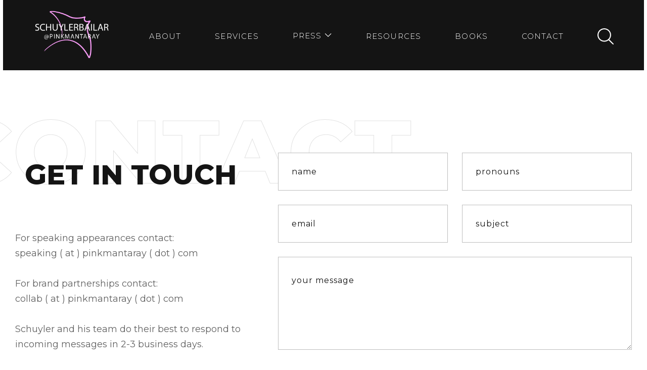

--- FILE ---
content_type: text/html
request_url: https://www.pinkmantaray.com/contact
body_size: 13107
content:
<!DOCTYPE html><!-- Last Published: Mon Sep 22 2025 13:45:22 GMT+0000 (Coordinated Universal Time) --><html data-wf-domain="www.pinkmantaray.com" data-wf-page="6592f6160375bb6172c3600c" data-wf-site="624fc31cfdab5ac44a94d969" lang="en"><head><meta charset="utf-8"/><title>Contact</title><meta content="Schuyler is an internationally-celebrated inspirational speaker, author and advocate for transinclusion, body acceptance, and mental health awareness." name="description"/><meta content="Contact" property="og:title"/><meta content="Schuyler is an internationally-celebrated inspirational speaker, author and advocate for transinclusion, body acceptance, and mental health awareness." property="og:description"/><meta content="https://cdn.prod.website-files.com/624fc31cfdab5ac44a94d969/625db5b1bce744b4e1a82732_Opengraph.png" property="og:image"/><meta content="Contact" property="twitter:title"/><meta content="Schuyler is an internationally-celebrated inspirational speaker, author and advocate for transinclusion, body acceptance, and mental health awareness." property="twitter:description"/><meta content="https://cdn.prod.website-files.com/624fc31cfdab5ac44a94d969/625db5b1bce744b4e1a82732_Opengraph.png" property="twitter:image"/><meta property="og:type" content="website"/><meta content="summary_large_image" name="twitter:card"/><meta content="width=device-width, initial-scale=1" name="viewport"/><link href="https://cdn.prod.website-files.com/624fc31cfdab5ac44a94d969/css/pinkmantaray.webflow.shared.ad87c0253.min.css" rel="stylesheet" type="text/css"/><link href="https://fonts.googleapis.com" rel="preconnect"/><link href="https://fonts.gstatic.com" rel="preconnect" crossorigin="anonymous"/><script src="https://ajax.googleapis.com/ajax/libs/webfont/1.6.26/webfont.js" type="text/javascript"></script><script type="text/javascript">WebFont.load({  google: {    families: ["Montserrat:100,100italic,200,200italic,300,300italic,400,400italic,500,500italic,600,600italic,700,700italic,800,800italic,900,900italic","Varela:400","Open Sans:300,300italic,400,400italic,600,600italic,700,700italic,800,800italic"]  }});</script><script type="text/javascript">!function(o,c){var n=c.documentElement,t=" w-mod-";n.className+=t+"js",("ontouchstart"in o||o.DocumentTouch&&c instanceof DocumentTouch)&&(n.className+=t+"touch")}(window,document);</script><link href="https://cdn.prod.website-files.com/624fc31cfdab5ac44a94d969/625cef3fd356e7f73cdd5f82_thickest%20favicon.png" rel="shortcut icon" type="image/x-icon"/><link href="https://cdn.prod.website-files.com/624fc31cfdab5ac44a94d969/625cee3ab1e1e5f837d523f1_pinkmantaray%20png.png" rel="apple-touch-icon"/><link href="https://www.pinkmantaray.com/contact" rel="canonical"/><script async="" src="https://www.googletagmanager.com/gtag/js?id=G-ZZ595D3B98"></script><script type="text/javascript">window.dataLayer = window.dataLayer || [];function gtag(){dataLayer.push(arguments);}gtag('set', 'developer_id.dZGVlNj', true);gtag('js', new Date());gtag('config', 'G-ZZ595D3B98');</script><!-- Finsweet Cookie Consent -->
<script async src="https://cdn.jsdelivr.net/npm/@finsweet/cookie-consent@1/fs-cc.js" fs-cc-mode="informational"></script><script type="text/javascript">window.__WEBFLOW_CURRENCY_SETTINGS = {"currencyCode":"USD","symbol":"$","decimal":".","fractionDigits":2,"group":",","template":"{{wf {\"path\":\"symbol\",\"type\":\"PlainText\"} }} {{wf {\"path\":\"amount\",\"type\":\"CommercePrice\"} }} {{wf {\"path\":\"currencyCode\",\"type\":\"PlainText\"} }}","hideDecimalForWholeNumbers":false};</script></head><body><div class="page-wrapper"><div data-collapse="medium" data-animation="default" data-duration="400" data-w-id="58db7844-5919-d71b-dd74-2323ed8dffe9" data-easing="ease" data-easing2="ease" role="banner" class="header w-nav"><div class="container-default header-container w-container"><div class="header-wrapper smaller"><div class="split-content header-center"><nav role="navigation" class="nav-menu w-nav-menu"><ul role="list" class="header-navigation"><li class="nav-item-wrapper logo"><a href="/" class="w-inline-block"><img alt="" loading="lazy" src="https://cdn.prod.website-files.com/624fc31cfdab5ac44a94d969/6259ca258657a203e680ae33_Logo%20-%20pinkmantaray.png" class="logo-navbar"/></a></li><li class="nav-item-wrapper top-margin"><a href="/author" class="nav-link">about</a></li><li class="nav-item-wrapper top-margin"><a href="/services" class="nav-link">Services</a></li><li class="nav-item-wrapper top-margin"><div data-delay="0" data-hover="true" data-w-id="3db638ca-e480-4a29-abc6-6d45997fafc6" class="nav-link-dropdown w-dropdown"><div class="nav-link dropdown w-dropdown-toggle"><div class="text-block-2">press <span class="dropdown-arrow"></span></div></div><nav class="dropdown-list w-dropdown-list"><div class="dropdown-nav-main-wrapper"><div class="dropdown-nav-pages-wrapper"><div class="dropdown-nav-content"><ul role="list" class="dropdown-nav"><li class="dropdown-nav-item"><a href="https://pinkmantaray.com/resources/press-kit" class="dropdown-nav-link">press Kit</a></li><li class="dropdown-nav-item last"><a href="/press" class="dropdown-nav-link">In the News</a></li></ul></div></div></div></nav></div></li><li class="nav-item-wrapper top-margin"><a href="/resources" class="nav-link">Resources</a></li><li class="nav-item-wrapper top-margin"><a href="/books" class="nav-link">bookS</a></li><li class="nav-item-wrapper top-margin"><a href="/contact" aria-current="page" class="nav-link w--current">Contact</a></li><li class="nav-item-wrapper top-margin last"><a href="https://www.pinkmantaray.com/search" class="search_icon w-inline-block"><img src="https://cdn.prod.website-files.com/624fc31cfdab5ac44a94d969/62a0f56a6a2885a036752544_search-interface-symbol-2.svg" loading="lazy" alt=""/></a></li></ul></nav></div><div class="split-content header-right mobile"><a href="/" class="brand w-nav-brand"><img alt="" loading="lazy" src="https://cdn.prod.website-files.com/624fc31cfdab5ac44a94d969/6259ca258657a203e680ae33_Logo%20-%20pinkmantaray.png" class="logo-navbar"/></a></div><div class="split-content header-left c__responsive"><div data-node-type="commerce-cart-wrapper" data-open-product="" data-wf-cart-type="modal" data-wf-cart-query="query Dynamo3 {
  database {
    id
    commerceOrder {
      comment
      extraItems {
        name
        pluginId
        pluginName
        price {
          decimalValue
          string
          unit
          value
        }
      }
      id
      startedOn
      statusFlags {
        hasDownloads
        hasSubscription
        isFreeOrder
        requiresShipping
      }
      subtotal {
        decimalValue
        string
        unit
        value
      }
      total {
        decimalValue
        string
        unit
        value
      }
      updatedOn
      userItems {
        count
        id
        price {
          value
          unit
          decimalValue
          string
        }
        product {
          id
          cmsLocaleId
          draft
          archived
          f_name_: name
          f_sku_properties_3dr: skuProperties {
            id
            name
            enum {
              id
              name
              slug
            }
          }
          fullSlug
        }
        rowTotal {
          decimalValue
          string
          unit
          value
        }
        sku {
          cmsLocaleId
          draft
          archived
          f_main_image_4dr: mainImage {
            url
            file {
              size
              origFileName
              createdOn
              updatedOn
              mimeType
              width
              height
              variants {
                origFileName
                quality
                height
                width
                s3Url
                error
                size
              }
            }
            alt
          }
          f_sku_values_3dr: skuValues {
            property {
              id
            }
            value {
              id
            }
          }
          id
        }
        subscriptionFrequency
        subscriptionInterval
        subscriptionTrial
      }
      userItemsCount
    }
  }
  site {
    commerce {
      id
      businessAddress {
        country
      }
      defaultCountry
      defaultCurrency
      quickCheckoutEnabled
    }
  }
}" data-wf-page-link-href-prefix="" class="w-commerce-commercecartwrapper hide"><a href="#" data-node-type="commerce-cart-open-link" role="button" class="w-commerce-commercecartopenlink cart-button w-inline-block" aria-haspopup="dialog" aria-label="Open cart"><div data-wf-bindings="%5B%7B%22innerHTML%22%3A%7B%22type%22%3A%22Number%22%2C%22filter%22%3A%7B%22type%22%3A%22numberPrecision%22%2C%22params%22%3A%5B%220%22%2C%22numberPrecision%22%5D%7D%2C%22dataPath%22%3A%22database.commerceOrder.userItemsCount%22%7D%7D%5D" class="w-commerce-commercecartopenlinkcount cart-quantity">0</div><div class="cart-button-icon"></div></a><div data-node-type="commerce-cart-container-wrapper" style="display:none" class="w-commerce-commercecartcontainerwrapper w-commerce-commercecartcontainerwrapper--cartType-modal cart-wrapper"><div data-node-type="commerce-cart-container" role="dialog" class="w-commerce-commercecartcontainer cart-container"><div class="w-commerce-commercecartheader cart-header"><h4 class="w-commerce-commercecartheading title text-color-neutral-100">Your Cart</h4><a href="#" data-node-type="commerce-cart-close-link" role="button" class="w-commerce-commercecartcloselink cart-close-button w-inline-block" aria-label="Close cart"><svg width="16px" height="16px" viewBox="0 0 16 16"><g stroke="none" stroke-width="1" fill="none" fill-rule="evenodd"><g fill-rule="nonzero" fill="#333333"><polygon points="6.23223305 8 0.616116524 13.6161165 2.38388348 15.3838835 8 9.76776695 13.6161165 15.3838835 15.3838835 13.6161165 9.76776695 8 15.3838835 2.38388348 13.6161165 0.616116524 8 6.23223305 2.38388348 0.616116524 0.616116524 2.38388348 6.23223305 8"></polygon></g></g></svg></a></div><div class="w-commerce-commercecartformwrapper"><form data-node-type="commerce-cart-form" style="display:none" class="w-commerce-commercecartform"><script type="text/x-wf-template" id="wf-template-86d01ae5-f4f5-e0fe-d623-45a4fc1f5cf4">%3Cdiv%20class%3D%22w-commerce-commercecartitem%20cart-item%22%3E%3Cdiv%20class%3D%22order-item-wrapper%22%3E%3Ca%20data-wf-bindings%3D%22%255B%257B%2522dataWHref%2522%253A%257B%2522type%2522%253A%2522FullSlug%2522%252C%2522filter%2522%253A%257B%2522type%2522%253A%2522identity%2522%252C%2522params%2522%253A%255B%255D%257D%252C%2522dataPath%2522%253A%2522database.commerceOrder.userItems%255B%255D.product.fullSlug%2522%257D%257D%255D%22%20href%3D%22%23%22%20class%3D%22image-wrapper%20order-item-image%20w-inline-block%22%3E%3Cimg%20data-wf-bindings%3D%22%255B%257B%2522src%2522%253A%257B%2522type%2522%253A%2522ImageRef%2522%252C%2522filter%2522%253A%257B%2522type%2522%253A%2522identity%2522%252C%2522params%2522%253A%255B%255D%257D%252C%2522dataPath%2522%253A%2522database.commerceOrder.userItems%255B%255D.sku.f_main_image_4dr%2522%257D%257D%255D%22%20src%3D%22%22%20alt%3D%22%22%20class%3D%22w-commerce-commercecartitemimage%20image%20order-item-image%20w-dyn-bind-empty%22%2F%3E%3C%2Fa%3E%3Cdiv%20class%3D%22w-commerce-commercecartiteminfo%20order-item-content%22%3E%3Ca%20data-wf-bindings%3D%22%255B%257B%2522innerHTML%2522%253A%257B%2522type%2522%253A%2522PlainText%2522%252C%2522filter%2522%253A%257B%2522type%2522%253A%2522identity%2522%252C%2522params%2522%253A%255B%255D%257D%252C%2522dataPath%2522%253A%2522database.commerceOrder.userItems%255B%255D.product.f_name_%2522%257D%257D%252C%257B%2522dataWHref%2522%253A%257B%2522type%2522%253A%2522FullSlug%2522%252C%2522filter%2522%253A%257B%2522type%2522%253A%2522identity%2522%252C%2522params%2522%253A%255B%255D%257D%252C%2522dataPath%2522%253A%2522database.commerceOrder.userItems%255B%255D.product.fullSlug%2522%257D%257D%255D%22%20href%3D%22%23%22%20class%3D%22title%20order-item-title%20cart-title%20w-dyn-bind-empty%22%3E%3C%2Fa%3E%3Cdiv%20data-wf-bindings%3D%22%255B%257B%2522innerHTML%2522%253A%257B%2522type%2522%253A%2522CommercePrice%2522%252C%2522filter%2522%253A%257B%2522type%2522%253A%2522price%2522%252C%2522params%2522%253A%255B%255D%257D%252C%2522dataPath%2522%253A%2522database.commerceOrder.userItems%255B%255D.price%2522%257D%257D%255D%22%20class%3D%22order-item-price%20cart-price%22%3E%24%C2%A00.00%C2%A0USD%3C%2Fdiv%3E%3Cscript%20type%3D%22text%2Fx-wf-template%22%20id%3D%22wf-template-86d01ae5-f4f5-e0fe-d623-45a4fc1f5cfa%22%3E%253Cli%253E%253Cspan%2520data-wf-bindings%253D%2522%25255B%25257B%252522innerHTML%252522%25253A%25257B%252522type%252522%25253A%252522PlainText%252522%25252C%252522filter%252522%25253A%25257B%252522type%252522%25253A%252522identity%252522%25252C%252522params%252522%25253A%25255B%25255D%25257D%25252C%252522dataPath%252522%25253A%252522database.commerceOrder.userItems%25255B%25255D.product.f_sku_properties_3dr%25255B%25255D.name%252522%25257D%25257D%25255D%2522%2520class%253D%2522w-dyn-bind-empty%2522%253E%253C%252Fspan%253E%253Cspan%253E%253A%2520%253C%252Fspan%253E%253Cspan%2520data-wf-bindings%253D%2522%25255B%25257B%252522innerHTML%252522%25253A%25257B%252522type%252522%25253A%252522CommercePropValues%252522%25252C%252522filter%252522%25253A%25257B%252522type%252522%25253A%252522identity%252522%25252C%252522params%252522%25253A%25255B%25255D%25257D%25252C%252522dataPath%252522%25253A%252522database.commerceOrder.userItems%25255B%25255D.product.f_sku_properties_3dr%25255B%25255D%252522%25257D%25257D%25255D%2522%2520class%253D%2522order-item-result%2520cart-result%2520w-dyn-bind-empty%2522%253E%253C%252Fspan%253E%253C%252Fli%253E%3C%2Fscript%3E%3Cul%20data-wf-bindings%3D%22%255B%257B%2522optionSets%2522%253A%257B%2522type%2522%253A%2522CommercePropTable%2522%252C%2522filter%2522%253A%257B%2522type%2522%253A%2522identity%2522%252C%2522params%2522%253A%255B%255D%257D%252C%2522dataPath%2522%253A%2522database.commerceOrder.userItems%255B%255D.product.f_sku_properties_3dr%5B%5D%2522%257D%257D%252C%257B%2522optionValues%2522%253A%257B%2522type%2522%253A%2522CommercePropValues%2522%252C%2522filter%2522%253A%257B%2522type%2522%253A%2522identity%2522%252C%2522params%2522%253A%255B%255D%257D%252C%2522dataPath%2522%253A%2522database.commerceOrder.userItems%255B%255D.sku.f_sku_values_3dr%2522%257D%257D%255D%22%20class%3D%22w-commerce-commercecartoptionlist%22%20data-wf-collection%3D%22database.commerceOrder.userItems%255B%255D.product.f_sku_properties_3dr%22%20data-wf-template-id%3D%22wf-template-86d01ae5-f4f5-e0fe-d623-45a4fc1f5cfa%22%3E%3Cli%3E%3Cspan%20data-wf-bindings%3D%22%255B%257B%2522innerHTML%2522%253A%257B%2522type%2522%253A%2522PlainText%2522%252C%2522filter%2522%253A%257B%2522type%2522%253A%2522identity%2522%252C%2522params%2522%253A%255B%255D%257D%252C%2522dataPath%2522%253A%2522database.commerceOrder.userItems%255B%255D.product.f_sku_properties_3dr%255B%255D.name%2522%257D%257D%255D%22%20class%3D%22w-dyn-bind-empty%22%3E%3C%2Fspan%3E%3Cspan%3E%3A%20%3C%2Fspan%3E%3Cspan%20data-wf-bindings%3D%22%255B%257B%2522innerHTML%2522%253A%257B%2522type%2522%253A%2522CommercePropValues%2522%252C%2522filter%2522%253A%257B%2522type%2522%253A%2522identity%2522%252C%2522params%2522%253A%255B%255D%257D%252C%2522dataPath%2522%253A%2522database.commerceOrder.userItems%255B%255D.product.f_sku_properties_3dr%255B%255D%2522%257D%257D%255D%22%20class%3D%22order-item-result%20cart-result%20w-dyn-bind-empty%22%3E%3C%2Fspan%3E%3C%2Fli%3E%3C%2Ful%3E%3Ca%20href%3D%22%23%22%20role%3D%22%22%20data-wf-bindings%3D%22%255B%257B%2522data-commerce-sku-id%2522%253A%257B%2522type%2522%253A%2522ItemRef%2522%252C%2522filter%2522%253A%257B%2522type%2522%253A%2522identity%2522%252C%2522params%2522%253A%255B%255D%257D%252C%2522dataPath%2522%253A%2522database.commerceOrder.userItems%255B%255D.sku.id%2522%257D%257D%255D%22%20class%3D%22remove-button%20w-inline-block%22%20data-wf-cart-action%3D%22remove-item%22%20data-commerce-sku-id%3D%22%22%20aria-label%3D%22Remove%20item%20from%20cart%22%3E%3Cdiv%3ERemove%3C%2Fdiv%3E%3C%2Fa%3E%3C%2Fdiv%3E%3C%2Fdiv%3E%3Cinput%20data-wf-bindings%3D%22%255B%257B%2522value%2522%253A%257B%2522type%2522%253A%2522Number%2522%252C%2522filter%2522%253A%257B%2522type%2522%253A%2522numberPrecision%2522%252C%2522params%2522%253A%255B%25220%2522%252C%2522numberPrecision%2522%255D%257D%252C%2522dataPath%2522%253A%2522database.commerceOrder.userItems%255B%255D.count%2522%257D%257D%252C%257B%2522data-commerce-sku-id%2522%253A%257B%2522type%2522%253A%2522ItemRef%2522%252C%2522filter%2522%253A%257B%2522type%2522%253A%2522identity%2522%252C%2522params%2522%253A%255B%255D%257D%252C%2522dataPath%2522%253A%2522database.commerceOrder.userItems%255B%255D.sku.id%2522%257D%257D%255D%22%20class%3D%22w-commerce-commercecartquantity%20input%20dark%20cart-item-quantity%22%20required%3D%22%22%20pattern%3D%22%5E%5B0-9%5D%2B%24%22%20inputMode%3D%22numeric%22%20type%3D%22number%22%20name%3D%22quantity%22%20autoComplete%3D%22off%22%20data-wf-cart-action%3D%22update-item-quantity%22%20data-commerce-sku-id%3D%22%22%20value%3D%221%22%2F%3E%3C%2Fdiv%3E</script><div class="w-commerce-commercecartlist" data-wf-collection="database.commerceOrder.userItems" data-wf-template-id="wf-template-86d01ae5-f4f5-e0fe-d623-45a4fc1f5cf4"><div class="w-commerce-commercecartitem cart-item"><div class="order-item-wrapper"><a data-wf-bindings="%5B%7B%22dataWHref%22%3A%7B%22type%22%3A%22FullSlug%22%2C%22filter%22%3A%7B%22type%22%3A%22identity%22%2C%22params%22%3A%5B%5D%7D%2C%22dataPath%22%3A%22database.commerceOrder.userItems%5B%5D.product.fullSlug%22%7D%7D%5D" href="#" class="image-wrapper order-item-image w-inline-block"><img data-wf-bindings="%5B%7B%22src%22%3A%7B%22type%22%3A%22ImageRef%22%2C%22filter%22%3A%7B%22type%22%3A%22identity%22%2C%22params%22%3A%5B%5D%7D%2C%22dataPath%22%3A%22database.commerceOrder.userItems%5B%5D.sku.f_main_image_4dr%22%7D%7D%5D" src="" alt="" class="w-commerce-commercecartitemimage image order-item-image w-dyn-bind-empty"/></a><div class="w-commerce-commercecartiteminfo order-item-content"><a data-wf-bindings="%5B%7B%22innerHTML%22%3A%7B%22type%22%3A%22PlainText%22%2C%22filter%22%3A%7B%22type%22%3A%22identity%22%2C%22params%22%3A%5B%5D%7D%2C%22dataPath%22%3A%22database.commerceOrder.userItems%5B%5D.product.f_name_%22%7D%7D%2C%7B%22dataWHref%22%3A%7B%22type%22%3A%22FullSlug%22%2C%22filter%22%3A%7B%22type%22%3A%22identity%22%2C%22params%22%3A%5B%5D%7D%2C%22dataPath%22%3A%22database.commerceOrder.userItems%5B%5D.product.fullSlug%22%7D%7D%5D" href="#" class="title order-item-title cart-title w-dyn-bind-empty"></a><div data-wf-bindings="%5B%7B%22innerHTML%22%3A%7B%22type%22%3A%22CommercePrice%22%2C%22filter%22%3A%7B%22type%22%3A%22price%22%2C%22params%22%3A%5B%5D%7D%2C%22dataPath%22%3A%22database.commerceOrder.userItems%5B%5D.price%22%7D%7D%5D" class="order-item-price cart-price">$ 0.00 USD</div><script type="text/x-wf-template" id="wf-template-86d01ae5-f4f5-e0fe-d623-45a4fc1f5cfa">%3Cli%3E%3Cspan%20data-wf-bindings%3D%22%255B%257B%2522innerHTML%2522%253A%257B%2522type%2522%253A%2522PlainText%2522%252C%2522filter%2522%253A%257B%2522type%2522%253A%2522identity%2522%252C%2522params%2522%253A%255B%255D%257D%252C%2522dataPath%2522%253A%2522database.commerceOrder.userItems%255B%255D.product.f_sku_properties_3dr%255B%255D.name%2522%257D%257D%255D%22%20class%3D%22w-dyn-bind-empty%22%3E%3C%2Fspan%3E%3Cspan%3E%3A%20%3C%2Fspan%3E%3Cspan%20data-wf-bindings%3D%22%255B%257B%2522innerHTML%2522%253A%257B%2522type%2522%253A%2522CommercePropValues%2522%252C%2522filter%2522%253A%257B%2522type%2522%253A%2522identity%2522%252C%2522params%2522%253A%255B%255D%257D%252C%2522dataPath%2522%253A%2522database.commerceOrder.userItems%255B%255D.product.f_sku_properties_3dr%255B%255D%2522%257D%257D%255D%22%20class%3D%22order-item-result%20cart-result%20w-dyn-bind-empty%22%3E%3C%2Fspan%3E%3C%2Fli%3E</script><ul data-wf-bindings="%5B%7B%22optionSets%22%3A%7B%22type%22%3A%22CommercePropTable%22%2C%22filter%22%3A%7B%22type%22%3A%22identity%22%2C%22params%22%3A%5B%5D%7D%2C%22dataPath%22%3A%22database.commerceOrder.userItems%5B%5D.product.f_sku_properties_3dr[]%22%7D%7D%2C%7B%22optionValues%22%3A%7B%22type%22%3A%22CommercePropValues%22%2C%22filter%22%3A%7B%22type%22%3A%22identity%22%2C%22params%22%3A%5B%5D%7D%2C%22dataPath%22%3A%22database.commerceOrder.userItems%5B%5D.sku.f_sku_values_3dr%22%7D%7D%5D" class="w-commerce-commercecartoptionlist" data-wf-collection="database.commerceOrder.userItems%5B%5D.product.f_sku_properties_3dr" data-wf-template-id="wf-template-86d01ae5-f4f5-e0fe-d623-45a4fc1f5cfa"><li><span data-wf-bindings="%5B%7B%22innerHTML%22%3A%7B%22type%22%3A%22PlainText%22%2C%22filter%22%3A%7B%22type%22%3A%22identity%22%2C%22params%22%3A%5B%5D%7D%2C%22dataPath%22%3A%22database.commerceOrder.userItems%5B%5D.product.f_sku_properties_3dr%5B%5D.name%22%7D%7D%5D" class="w-dyn-bind-empty"></span><span>: </span><span data-wf-bindings="%5B%7B%22innerHTML%22%3A%7B%22type%22%3A%22CommercePropValues%22%2C%22filter%22%3A%7B%22type%22%3A%22identity%22%2C%22params%22%3A%5B%5D%7D%2C%22dataPath%22%3A%22database.commerceOrder.userItems%5B%5D.product.f_sku_properties_3dr%5B%5D%22%7D%7D%5D" class="order-item-result cart-result w-dyn-bind-empty"></span></li></ul><a href="#" role="" data-wf-bindings="%5B%7B%22data-commerce-sku-id%22%3A%7B%22type%22%3A%22ItemRef%22%2C%22filter%22%3A%7B%22type%22%3A%22identity%22%2C%22params%22%3A%5B%5D%7D%2C%22dataPath%22%3A%22database.commerceOrder.userItems%5B%5D.sku.id%22%7D%7D%5D" class="remove-button w-inline-block" data-wf-cart-action="remove-item" data-commerce-sku-id="" aria-label="Remove item from cart"><div>Remove</div></a></div></div><input data-wf-bindings="%5B%7B%22value%22%3A%7B%22type%22%3A%22Number%22%2C%22filter%22%3A%7B%22type%22%3A%22numberPrecision%22%2C%22params%22%3A%5B%220%22%2C%22numberPrecision%22%5D%7D%2C%22dataPath%22%3A%22database.commerceOrder.userItems%5B%5D.count%22%7D%7D%2C%7B%22data-commerce-sku-id%22%3A%7B%22type%22%3A%22ItemRef%22%2C%22filter%22%3A%7B%22type%22%3A%22identity%22%2C%22params%22%3A%5B%5D%7D%2C%22dataPath%22%3A%22database.commerceOrder.userItems%5B%5D.sku.id%22%7D%7D%5D" class="w-commerce-commercecartquantity input dark cart-item-quantity" required="" pattern="^[0-9]+$" inputMode="numeric" type="number" name="quantity" autoComplete="off" data-wf-cart-action="update-item-quantity" data-commerce-sku-id="" value="1"/></div></div><div class="w-commerce-commercecartfooter cart-footer"><div aria-live="" aria-atomic="false" class="w-commerce-commercecartlineitem cart-line-item"><div>Subtotal</div><div data-wf-bindings="%5B%7B%22innerHTML%22%3A%7B%22type%22%3A%22CommercePrice%22%2C%22filter%22%3A%7B%22type%22%3A%22price%22%2C%22params%22%3A%5B%5D%7D%2C%22dataPath%22%3A%22database.commerceOrder.subtotal%22%7D%7D%5D" class="w-commerce-commercecartordervalue cart-subtotal"></div></div><div><div data-node-type="commerce-cart-quick-checkout-actions" style="display:none"><a role="button" tabindex="0" aria-haspopup="dialog" aria-label="Apple Pay" data-node-type="commerce-cart-apple-pay-button" style="background-image:-webkit-named-image(apple-pay-logo-white);background-size:100% 50%;background-position:50% 50%;background-repeat:no-repeat" class="w-commerce-commercecartapplepaybutton apple-pay" tabindex="0"><div></div></a><a role="button" tabindex="0" aria-haspopup="dialog" data-node-type="commerce-cart-quick-checkout-button" style="display:none" class="w-commerce-commercecartquickcheckoutbutton"><svg class="w-commerce-commercequickcheckoutgoogleicon" xmlns="http://www.w3.org/2000/svg" xmlns:xlink="http://www.w3.org/1999/xlink" width="16" height="16" viewBox="0 0 16 16"><defs><polygon id="google-mark-a" points="0 .329 3.494 .329 3.494 7.649 0 7.649"></polygon><polygon id="google-mark-c" points=".894 0 13.169 0 13.169 6.443 .894 6.443"></polygon></defs><g fill="none" fill-rule="evenodd"><path fill="#4285F4" d="M10.5967,12.0469 L10.5967,14.0649 L13.1167,14.0649 C14.6047,12.6759 15.4577,10.6209 15.4577,8.1779 C15.4577,7.6339 15.4137,7.0889 15.3257,6.5559 L7.8887,6.5559 L7.8887,9.6329 L12.1507,9.6329 C11.9767,10.6119 11.4147,11.4899 10.5967,12.0469"></path><path fill="#34A853" d="M7.8887,16 C10.0137,16 11.8107,15.289 13.1147,14.067 C13.1147,14.066 13.1157,14.065 13.1167,14.064 L10.5967,12.047 C10.5877,12.053 10.5807,12.061 10.5727,12.067 C9.8607,12.556 8.9507,12.833 7.8887,12.833 C5.8577,12.833 4.1387,11.457 3.4937,9.605 L0.8747,9.605 L0.8747,11.648 C2.2197,14.319 4.9287,16 7.8887,16"></path><g transform="translate(0 4)"><mask id="google-mark-b" fill="#fff"><use xlink:href="#google-mark-a"></use></mask><path fill="#FBBC04" d="M3.4639,5.5337 C3.1369,4.5477 3.1359,3.4727 3.4609,2.4757 L3.4639,2.4777 C3.4679,2.4657 3.4749,2.4547 3.4789,2.4427 L3.4939,0.3287 L0.8939,0.3287 C0.8799,0.3577 0.8599,0.3827 0.8459,0.4117 C-0.2821,2.6667 -0.2821,5.3337 0.8459,7.5887 L0.8459,7.5997 C0.8549,7.6167 0.8659,7.6317 0.8749,7.6487 L3.4939,5.6057 C3.4849,5.5807 3.4729,5.5587 3.4639,5.5337" mask="url(#google-mark-b)"></path></g><mask id="google-mark-d" fill="#fff"><use xlink:href="#google-mark-c"></use></mask><path fill="#EA4335" d="M0.894,4.3291 L3.478,6.4431 C4.113,4.5611 5.843,3.1671 7.889,3.1671 C9.018,3.1451 10.102,3.5781 10.912,4.3671 L13.169,2.0781 C11.733,0.7231 9.85,-0.0219 7.889,0.0001 C4.941,0.0001 2.245,1.6791 0.894,4.3291" mask="url(#google-mark-d)"></path></g></svg><svg class="w-commerce-commercequickcheckoutmicrosofticon" xmlns="http://www.w3.org/2000/svg" width="16" height="16" viewBox="0 0 16 16"><g fill="none" fill-rule="evenodd"><polygon fill="#F05022" points="7 7 1 7 1 1 7 1"></polygon><polygon fill="#7DB902" points="15 7 9 7 9 1 15 1"></polygon><polygon fill="#00A4EE" points="7 15 1 15 1 9 7 9"></polygon><polygon fill="#FFB700" points="15 15 9 15 9 9 15 9"></polygon></g></svg><div>Pay with browser.</div></a></div><a data-node-type="cart-checkout-button" href="/checkout" value="Continue to Checkout" class="w-commerce-commercecartcheckoutbutton button-primary button-white cart-checkout" data-loading-text="Hang Tight...">Continue to Checkout</a></div></div></form><div class="w-commerce-commercecartemptystate empty-state cart-empty"><div>No items found.</div><a href="/shop" class="button-primary button-white cart-empty w-button">View Products</a></div><div aria-live="" style="display:none" data-node-type="commerce-cart-error" class="w-commerce-commercecarterrorstate error-message"><div class="w-cart-error-msg" data-w-cart-quantity-error="Product is not available in this quantity." data-w-cart-general-error="Something went wrong when adding this item to the cart." data-w-cart-checkout-error="Checkout is disabled on this site." data-w-cart-cart_order_min-error="The order minimum was not met. Add more items to your cart to continue." data-w-cart-subscription_error-error="Before you purchase, please use your email invite to verify your address so we can send order updates.">Product is not available in this quantity.</div></div></div></div></div></div><a href="https://www.pinkmantaray.com/search" class="search_icon w-inline-block"><img src="https://cdn.prod.website-files.com/624fc31cfdab5ac44a94d969/62a0f56a6a2885a036752544_search-interface-symbol-2.svg" loading="lazy" alt=""/></a><div class="menu-button w-nav-button"><div class="header-menu-button-icon-wrapper"><div class="icon-wrapper"><div class="header-menu-button-icon-top"></div><div class="header-menu-button-icon-medium"></div><div class="header-menu-button-icon-bottom"></div></div></div></div></div></div></div><div class="bg header-mobile-bg"></div></div><section class="section contact"><div class="container-default w-container"><div class="contact-wrapper"><div class="contact-content"><h1 data-w-id="78d10924-0bb6-b24f-d0cd-14cd02b67e29" class="title h2-size contact">Get in touch</h1><p data-w-id="2bbe5793-ca5d-91af-e5c1-716074cc025d" class="paragraph contact"><br/> <br/>For speaking appearances contact:<br/>speaking ( at ) pinkmantaray ( dot ) com<br/>‍<br/>For brand partnerships contact:<br/>collab ( at ) pinkmantaray ( dot ) com<br/>‍<br/>‍<!-- -->Schuyler and his team do their best to respond to incoming messages in 2-3 business days.</p><div data-w-id="38536333-6826-65fe-9e18-1fffd513de7c" style="-webkit-transform:translate3d(0, 30px, 0) scale3d(1, 1, 1) rotateX(0) rotateY(0) rotateZ(0) skew(0, 0);-moz-transform:translate3d(0, 30px, 0) scale3d(1, 1, 1) rotateX(0) rotateY(0) rotateZ(0) skew(0, 0);-ms-transform:translate3d(0, 30px, 0) scale3d(1, 1, 1) rotateX(0) rotateY(0) rotateZ(0) skew(0, 0);transform:translate3d(0, 30px, 0) scale3d(1, 1, 1) rotateX(0) rotateY(0) rotateZ(0) skew(0, 0);opacity:0" class="contact-links-wrapper hide"><a href="mailto:contact@gymfitx.com" class="contact-link w-inline-block"><div class="contact-link-icon"></div><div class="contact-link-text">contact@gymfitx.com</div></a><a href="tel:(323)238-0638" class="contact-link w-inline-block"><div class="contact-link-icon icon-size-22px"></div><div class="contact-link-text">(323) 238 - 0638</div></a><div class="contact-location-address-wrapper"><img src="https://cdn.prod.website-files.com/624fc31cfdab5ac44a94d969/624fc31cfdab5a013f94d9f7_icon-1-location-contact-gym-x-template.svg" loading="eager" alt="Location Icon - Gymfit X Webflow Template" class="image contact-location-address-icon"/><div>6736 S Sherbourne Dr Los Angeles, 90056</div></div></div></div><div data-w-id="1971bc66-2b3e-30b9-0084-ef32c0df001d" class="contact-form-block w-form"><form id="wf-form-Contact-Form" name="wf-form-Contact-Form" data-name="Contact Form" method="get" class="contact-form" data-wf-page-id="6592f6160375bb6172c3600c" data-wf-element-id="1971bc66-2b3e-30b9-0084-ef32c0df001e"><input class="input w-input" maxlength="256" name="name" data-name="name" placeholder="name" type="text" id="name-2" required=""/><input class="input w-input" maxlength="256" name="Pronouns" data-name="Pronouns" placeholder="pronouns" type="text" id="Pronouns" required=""/><input class="input w-input" maxlength="256" name="email" data-name="email" placeholder="email" type="email" id="email-2" required=""/><input class="input w-input" maxlength="256" name="subject" data-name="subject" placeholder="subject" type="text" id="subject-2" required=""/><textarea placeholder="your message" maxlength="5000" id="message" name="Message" data-name="Message" class="text-area w-node-_7def61ef-e377-251d-ce85-41d7dd1911bd-72c3600c w-input"></textarea><input type="submit" data-wait="Please wait..." id="w-node-_1971bc66-2b3e-30b9-0084-ef32c0df0025-72c3600c" class="button-primary contact-form w-button" value="Send Message"/></form><div class="success-message w-form-done"><div>Your message has been submitted. <br/>Please expect a response in 7-10 business days.</div></div><div class="error-message w-form-fail"><div>Oops! Something went wrong.</div></div></div><img src="https://cdn.prod.website-files.com/624fc31cfdab5ac44a94d969/624fc31cfdab5a0a4194da1c_bg-13-big-text-gym-x-template.svg" loading="eager" data-w-id="f3af3c06-ac48-b7fe-e261-19249a4578c5" alt="" class="bg big-text-bg contact-media-text-bg"/></div></div></section><section class="section bg-neutral-800 faqs hide"><div class="container-medium-908px faqs"><div class="faqs-title-wrapper"><h2 data-w-id="074f990c-8a5c-b63b-3aa6-9a0b7d9f08fa" style="-webkit-transform:translate3d(0, 0, 0) scale3d(1.2, 1.2, 1) rotateX(0) rotateY(0) rotateZ(0) skew(0, 0);-moz-transform:translate3d(0, 0, 0) scale3d(1.2, 1.2, 1) rotateX(0) rotateY(0) rotateZ(0) skew(0, 0);-ms-transform:translate3d(0, 0, 0) scale3d(1.2, 1.2, 1) rotateX(0) rotateY(0) rotateZ(0) skew(0, 0);transform:translate3d(0, 0, 0) scale3d(1.2, 1.2, 1) rotateX(0) rotateY(0) rotateZ(0) skew(0, 0);opacity:0" class="title text-color-neutral-100 faqs">Frequently Asked questions</h2><img src="https://cdn.prod.website-files.com/624fc31cfdab5ac44a94d969/624fc31cfdab5a538d94da02_bg-14-big-text-gym-x-template.svg" loading="eager" style="-webkit-transform:translate3d(-60px, 0, 0) scale3d(1, 1, 1) rotateX(0) rotateY(0) rotateZ(0) skew(0, 0);-moz-transform:translate3d(-60px, 0, 0) scale3d(1, 1, 1) rotateX(0) rotateY(0) rotateZ(0) skew(0, 0);-ms-transform:translate3d(-60px, 0, 0) scale3d(1, 1, 1) rotateX(0) rotateY(0) rotateZ(0) skew(0, 0);transform:translate3d(-60px, 0, 0) scale3d(1, 1, 1) rotateX(0) rotateY(0) rotateZ(0) skew(0, 0);opacity:0" data-w-id="ad9cab8e-fe2b-bd76-2224-74d6faa6992c" alt="FAQs - Gymfit X Webflow Template" class="bg big-text-bg faqs-media-text-bg"/></div><div data-w-id="a1f82d90-cf61-0dac-43a7-7137770a0a72" style="-webkit-transform:translate3d(0, 30px, 0) scale3d(1, 1, 1) rotateX(0) rotateY(0) rotateZ(0) skew(0, 0);-moz-transform:translate3d(0, 30px, 0) scale3d(1, 1, 1) rotateX(0) rotateY(0) rotateZ(0) skew(0, 0);-ms-transform:translate3d(0, 30px, 0) scale3d(1, 1, 1) rotateX(0) rotateY(0) rotateZ(0) skew(0, 0);transform:translate3d(0, 30px, 0) scale3d(1, 1, 1) rotateX(0) rotateY(0) rotateZ(0) skew(0, 0);opacity:0" class="faqs-wrapper"><div class="faq-wrapper first"><div class="faq-content-top"><h3 class="title text-color-neutral-100 faq">What is the GymFIT X schedule?</h3><div class="faq-arrow-icon"></div></div><div class="faq-content-bottom"><div class="space faq"></div><p class="paragraph text-color-neutral-500 faq">Lorem ipsum dolor sit amet, consectetur adipiscing elit. Aliquet consectetur tellus faucibus tincidunt. Varius fermentum tincidunt aenean purus donec vitae tempus porta tempor.</p></div></div><div class="faq-wrapper"><div class="faq-content-top"><h3 class="title text-color-neutral-100 faq">Do you offer a trial day for the gymFIT X?</h3><div class="faq-arrow-icon"></div></div><div class="faq-content-bottom"><div class="space faq"></div><p class="paragraph text-color-neutral-500 faq">Lorem ipsum dolor sit amet, consectetur adipiscing elit. Aliquet consectetur tellus faucibus tincidunt. Varius fermentum tincidunt aenean purus donec vitae tempus porta tempor.</p></div></div><div class="faq-wrapper"><div class="faq-content-top"><h3 class="title text-color-neutral-100 faq">How long are the classes duration?</h3><div class="faq-arrow-icon"></div></div><div class="faq-content-bottom"><div class="space faq"></div><p class="paragraph text-color-neutral-500 faq">Lorem ipsum dolor sit amet, consectetur adipiscing elit. Aliquet consectetur tellus faucibus tincidunt. Varius fermentum tincidunt aenean purus donec vitae tempus porta tempor.</p></div></div><div class="faq-wrapper"><div class="faq-content-top"><h3 class="title text-color-neutral-100 faq">Do you offer 1-on-1 classes and personal training?</h3><div class="faq-arrow-icon"></div></div><div class="faq-content-bottom"><div class="space faq"></div><p class="paragraph text-color-neutral-500 faq">Lorem ipsum dolor sit amet, consectetur adipiscing elit. Aliquet consectetur tellus faucibus tincidunt. Varius fermentum tincidunt aenean purus donec vitae tempus porta tempor.</p></div></div><div class="faq-wrapper"><div class="faq-content-top"><h3 class="title text-color-neutral-100 faq">What is the monthly subscription for the gymFIT?</h3><div class="faq-arrow-icon"></div></div><div class="faq-content-bottom"><div class="space faq"></div><p class="paragraph text-color-neutral-500 faq">Lorem ipsum dolor sit amet, consectetur adipiscing elit. Aliquet consectetur tellus faucibus tincidunt. Varius fermentum tincidunt aenean purus donec vitae tempus porta tempor.</p></div></div></div></div></section><section class="section contact-social-media"><div class="container-default w-container"><div class="contact-social-media-title-wrapper"><h2 class="title contact-social-media">Schuyler&#x27;s Socials</h2><img src="https://cdn.prod.website-files.com/624fc31cfdab5ac44a94d969/624fc31cfdab5ad54094da1d_bg-15-big-text-gym-x-template.svg" loading="eager" alt="" class="bg big-text-bg social-media-text-bg"/></div><div class="w-layout-grid contact-social-media-grid"><div class="social-media-wrapper"><a href="https://www.instagram.com/pinkmantaray/" target="_blank" class="card social-media w-inline-block"><img src="https://cdn.prod.website-files.com/624fc31cfdab5ac44a94d969/624fc31cfdab5a04f894d9fe_icon-3-social-media-gym-x-template.svg" loading="eager" alt="Instagram - Gymfit X Webflow Template" class="image card-social-media-icon"/><div class="card-social-media-content"><h3 class="title card-social-media">Instagram</h3><p class="paragraph card-social-media">This is the best way to stay updated with Schuyler!</p><div class="social-media-link-wrapper"><div>Follow</div><div class="post-item-link-arrow"></div></div></div></a></div><div class="social-media-wrapper"><a href="https://www.tiktok.com/@pinkmantaray" target="_blank" class="card social-media w-inline-block"><img src="https://cdn.prod.website-files.com/624fc31cfdab5ac44a94d969/624fc31cfdab5ae9ab94d9fc_icon-6-social-media-gym-x-template.svg" loading="eager" alt="TikTok - Gymfit X Webflow Template" class="image card-social-media-icon"/><div class="card-social-media-content"><h3 class="title card-social-media">Tiktok</h3><p class="paragraph card-social-media">Informative videos.</p><div class="social-media-link-wrapper"><div>Follow Us</div><div class="post-item-link-arrow"></div></div></div></a></div><div class="social-media-wrapper"><a href="https://www.facebook.com/pinkmantaray/" target="_blank" class="card social-media w-inline-block"><img src="https://cdn.prod.website-files.com/624fc31cfdab5ac44a94d969/624fc31cfdab5a47c594d9fd_icon-1-social-media-gym-x-template.svg" loading="eager" alt="Facebook - Gymfit X Webflow Template" class="image card-social-media-icon"/><div class="card-social-media-content"><h3 class="title card-social-media">Facebook</h3><p class="paragraph card-social-media">All event information. Posts usually are the same as Instagram.</p><div class="social-media-link-wrapper"><div>Follow Us</div><div class="post-item-link-arrow"></div></div></div></a></div><div class="social-media-wrapper"><a href="https://www.linkedin.com/in/schuylerbailar/" target="_blank" class="card social-media w-inline-block"><img src="https://cdn.prod.website-files.com/624fc31cfdab5ac44a94d969/65676209bd4954bceeb774af_icon_linkedin%202.png" loading="eager" sizes="(max-width: 767px) 100vw, (max-width: 991px) 727.9921875px, 939.9921875px" srcset="https://cdn.prod.website-files.com/624fc31cfdab5ac44a94d969/65676209bd4954bceeb774af_icon_linkedin%202-p-500.png 500w, https://cdn.prod.website-files.com/624fc31cfdab5ac44a94d969/65676209bd4954bceeb774af_icon_linkedin%202-p-800.png 800w, https://cdn.prod.website-files.com/624fc31cfdab5ac44a94d969/65676209bd4954bceeb774af_icon_linkedin%202-p-1080.png 1080w, https://cdn.prod.website-files.com/624fc31cfdab5ac44a94d969/65676209bd4954bceeb774af_icon_linkedin%202.png 1407w" alt="" class="image card-social-media-icon"/><div class="card-social-media-content"><h3 class="title card-social-media">linkedin</h3><p class="paragraph card-social-media">Add Schuyler to your professional network.</p><div class="social-media-link-wrapper"><div>Follow Us</div><div class="post-item-link-arrow"></div></div></div></a></div><div class="social-media-wrapper hide"><a href="https://www.youtube.com/" target="_blank" class="card social-media w-inline-block"><img src="https://cdn.prod.website-files.com/624fc31cfdab5ac44a94d969/624fc31cfdab5a22fa94da01_icon-4-social-media-gym-x-template.svg" loading="eager" alt="YouTube - Gymfit X Webflow Template" class="image card-social-media-icon"/><div class="card-social-media-content"><h3 class="title card-social-media">Youtube</h3><p class="paragraph card-social-media">Lorem ipsum dolor sit amet, consectetur adipiscing elit. Non amet sodales <span class="text-no-wrap">sagittis lacus.</span></p><div class="social-media-link-wrapper"><div>Follow Us</div><div class="post-item-link-arrow"></div></div></div></a></div><div class="social-media-wrapper hide"><a href="https://www.pinterest.com/" target="_blank" class="card social-media w-inline-block"><img src="https://cdn.prod.website-files.com/624fc31cfdab5ac44a94d969/624fc31cfdab5aa0d394da00_icon-5-social-media-gym-x-template.svg" loading="eager" alt="Pinterest - Gymfit X Webflow Template" class="image card-social-media-icon"/><div class="card-social-media-content"><h3 class="title card-social-media">Pinterest</h3><p class="paragraph card-social-media">Lorem ipsum dolor sit amet, consectetur adipiscing elit. Non amet sodales <span class="text-no-wrap">sagittis lacus.</span></p><div class="social-media-link-wrapper"><div>Follow Us</div><div class="post-item-link-arrow"></div></div></div></a></div></div></div></section><section class="section instagram"><div class="container-default w-container"><div class="instagram-wrapper"><h2 class="title instagram">@pinkmantaray</h2><div class="w-layout-grid instagram-grid"><a data-w-id="c9c451be-6d04-e1a0-23ba-016b3131a1df" href="https://www.instagram.com/p/Cbxku8wr6pE/" target="_blank" class="image-wrapper instagram w-inline-block"><img src="https://cdn.prod.website-files.com/624fc31cfdab5ac44a94d969/6259fe415252265595033dbb_Schuyler%20Bailar%20en%20Instagram%20%E2%80%9CToday%20is%20International%20Transgender%20Day%20o.jpg" loading="eager" sizes="(max-width: 767px) 100vw, (max-width: 991px) 728px, 940px" srcset="https://cdn.prod.website-files.com/624fc31cfdab5ac44a94d969/6259fe415252265595033dbb_Schuyler%20Bailar%20en%20Instagram%20%E2%80%9CToday%20is%20International%20Transgender%20Day%20o-p-500.jpeg 500w, https://cdn.prod.website-files.com/624fc31cfdab5ac44a94d969/6259fe415252265595033dbb_Schuyler%20Bailar%20en%20Instagram%20%E2%80%9CToday%20is%20International%20Transgender%20Day%20o-p-800.jpeg 800w, https://cdn.prod.website-files.com/624fc31cfdab5ac44a94d969/6259fe415252265595033dbb_Schuyler%20Bailar%20en%20Instagram%20%E2%80%9CToday%20is%20International%20Transgender%20Day%20o.jpg 1080w" alt="" class="image instagram"/></a><a href="https://www.instagram.com/p/CblWtZSu3kQ/" target="_blank" class="image-wrapper instagram w-inline-block"><img src="https://cdn.prod.website-files.com/624fc31cfdab5ac44a94d969/6259fe40506d111576641a2e_Schuyler%20Bailar%20%40pinkmantaray%20%E2%80%A2%20Fotos%20y%20videos%20de%20Instagram.jpg" loading="eager" sizes="(max-width: 767px) 100vw, (max-width: 991px) 727.9921875px, 939.9921875px" srcset="https://cdn.prod.website-files.com/624fc31cfdab5ac44a94d969/6259fe40506d111576641a2e_Schuyler%20Bailar%20%40pinkmantaray%20%E2%80%A2%20Fotos%20y%20videos%20de%20Instagram-p-500.jpeg 500w, https://cdn.prod.website-files.com/624fc31cfdab5ac44a94d969/6259fe40506d111576641a2e_Schuyler%20Bailar%20%40pinkmantaray%20%E2%80%A2%20Fotos%20y%20videos%20de%20Instagram-p-800.jpeg 800w, https://cdn.prod.website-files.com/624fc31cfdab5ac44a94d969/6259fe40506d111576641a2e_Schuyler%20Bailar%20%40pinkmantaray%20%E2%80%A2%20Fotos%20y%20videos%20de%20Instagram.jpg 1080w" alt="" class="image instagram"/></a><a id="w-node-c9c451be-6d04-e1a0-23ba-016b3131a1e3-3131a1d7" href="https://www.instagram.com/p/CbNsq1Wv2KO/" target="_blank" class="image-wrapper instagram w-inline-block"><img src="https://cdn.prod.website-files.com/624fc31cfdab5ac44a94d969/6259fe40a72cdda2ee9dd228_Schuyler%20Bailar%20%40pinkmantaray%20%E2%80%A2%20Fotos%20y%20videos%20de%20Instagram%20(1).jpg" loading="eager" sizes="(max-width: 767px) 100vw, (max-width: 991px) 727.9921875px, 939.9921875px" srcset="https://cdn.prod.website-files.com/624fc31cfdab5ac44a94d969/6259fe40a72cdda2ee9dd228_Schuyler%20Bailar%20%40pinkmantaray%20%E2%80%A2%20Fotos%20y%20videos%20de%20Instagram%20(1)-p-500.jpeg 500w, https://cdn.prod.website-files.com/624fc31cfdab5ac44a94d969/6259fe40a72cdda2ee9dd228_Schuyler%20Bailar%20%40pinkmantaray%20%E2%80%A2%20Fotos%20y%20videos%20de%20Instagram%20(1)-p-800.jpeg 800w, https://cdn.prod.website-files.com/624fc31cfdab5ac44a94d969/6259fe40a72cdda2ee9dd228_Schuyler%20Bailar%20%40pinkmantaray%20%E2%80%A2%20Fotos%20y%20videos%20de%20Instagram%20(1).jpg 1080w" alt="" class="image instagram big"/></a><a href="https://www.instagram.com/p/CbIfeczgOzg/" target="_blank" class="image-wrapper instagram w-inline-block"><img src="https://cdn.prod.website-files.com/624fc31cfdab5ac44a94d969/6259fe4035241dfa915946a1_Schuyler%20Bailar%20%40pinkmantaray%20%E2%80%A2%20Fotos%20y%20videos%20de%20Instagram%20(2).jpg" loading="eager" sizes="(max-width: 767px) 100vw, (max-width: 991px) 727.9921875px, 939.9921875px" srcset="https://cdn.prod.website-files.com/624fc31cfdab5ac44a94d969/6259fe4035241dfa915946a1_Schuyler%20Bailar%20%40pinkmantaray%20%E2%80%A2%20Fotos%20y%20videos%20de%20Instagram%20(2)-p-500.jpeg 500w, https://cdn.prod.website-files.com/624fc31cfdab5ac44a94d969/6259fe4035241dfa915946a1_Schuyler%20Bailar%20%40pinkmantaray%20%E2%80%A2%20Fotos%20y%20videos%20de%20Instagram%20(2)-p-800.jpeg 800w, https://cdn.prod.website-files.com/624fc31cfdab5ac44a94d969/6259fe4035241dfa915946a1_Schuyler%20Bailar%20%40pinkmantaray%20%E2%80%A2%20Fotos%20y%20videos%20de%20Instagram%20(2).jpg 1080w" alt="" class="image instagram"/></a><a href="https://www.instagram.com/p/CbDfDjyND3P/" target="_blank" class="image-wrapper instagram w-inline-block"><img src="https://cdn.prod.website-files.com/624fc31cfdab5ac44a94d969/6259fe41b41dc397473c7179_Schuyler%20Bailar%20%40pinkmantaray%20%E2%80%A2%20Fotos%20y%20videos%20de%20Instagram%20(3).jpg" loading="eager" sizes="(max-width: 767px) 100vw, (max-width: 991px) 727.9921875px, 939.9921875px" srcset="https://cdn.prod.website-files.com/624fc31cfdab5ac44a94d969/6259fe41b41dc397473c7179_Schuyler%20Bailar%20%40pinkmantaray%20%E2%80%A2%20Fotos%20y%20videos%20de%20Instagram%20(3)-p-500.jpeg 500w, https://cdn.prod.website-files.com/624fc31cfdab5ac44a94d969/6259fe41b41dc397473c7179_Schuyler%20Bailar%20%40pinkmantaray%20%E2%80%A2%20Fotos%20y%20videos%20de%20Instagram%20(3)-p-800.jpeg 800w, https://cdn.prod.website-files.com/624fc31cfdab5ac44a94d969/6259fe41b41dc397473c7179_Schuyler%20Bailar%20%40pinkmantaray%20%E2%80%A2%20Fotos%20y%20videos%20de%20Instagram%20(3).jpg 1080w" alt="" class="image instagram"/></a><a href="https://www.instagram.com/p/CZhq0xEJKNs/" target="_blank" class="image-wrapper instagram w-inline-block"><img src="https://cdn.prod.website-files.com/624fc31cfdab5ac44a94d969/6259fe417fc841766ed54c49_Schuyler%20Bailar%20en%20Instagram%20%E2%80%9CYesterday%20was%20National%20Girls%20%20Women%20in%20S.jpg" loading="eager" sizes="(max-width: 767px) 100vw, (max-width: 991px) 728px, 940px" srcset="https://cdn.prod.website-files.com/624fc31cfdab5ac44a94d969/6259fe417fc841766ed54c49_Schuyler%20Bailar%20en%20Instagram%20%E2%80%9CYesterday%20was%20National%20Girls%20%20Women%20in%20S-p-500.jpeg 500w, https://cdn.prod.website-files.com/624fc31cfdab5ac44a94d969/6259fe417fc841766ed54c49_Schuyler%20Bailar%20en%20Instagram%20%E2%80%9CYesterday%20was%20National%20Girls%20%20Women%20in%20S-p-800.jpeg 800w, https://cdn.prod.website-files.com/624fc31cfdab5ac44a94d969/6259fe417fc841766ed54c49_Schuyler%20Bailar%20en%20Instagram%20%E2%80%9CYesterday%20was%20National%20Girls%20%20Women%20in%20S.jpg 1080w" alt="" class="image instagram"/></a><a href="https://www.instagram.com/p/CYsKZVxrZy1/" target="_blank" class="image-wrapper instagram w-inline-block"><img src="https://cdn.prod.website-files.com/624fc31cfdab5ac44a94d969/6259fe41410cd9e1696da5ea_Schuyler%20Bailar%20en%20Instagram%20%E2%80%9CThoughts%20on%20Korean%20American%20Day%20about%20be.jpg" loading="eager" sizes="(max-width: 767px) 100vw, (max-width: 991px) 728px, 940px" srcset="https://cdn.prod.website-files.com/624fc31cfdab5ac44a94d969/6259fe41410cd9e1696da5ea_Schuyler%20Bailar%20en%20Instagram%20%E2%80%9CThoughts%20on%20Korean%20American%20Day%20about%20be-p-500.jpeg 500w, https://cdn.prod.website-files.com/624fc31cfdab5ac44a94d969/6259fe41410cd9e1696da5ea_Schuyler%20Bailar%20en%20Instagram%20%E2%80%9CThoughts%20on%20Korean%20American%20Day%20about%20be-p-800.jpeg 800w, https://cdn.prod.website-files.com/624fc31cfdab5ac44a94d969/6259fe41410cd9e1696da5ea_Schuyler%20Bailar%20en%20Instagram%20%E2%80%9CThoughts%20on%20Korean%20American%20Day%20about%20be.jpg 1080w" alt="" class="image instagram"/></a><a href="https://www.instagram.com/p/CYfUtW9Jpz_/" target="_blank" class="image-wrapper instagram w-inline-block"><img src="https://cdn.prod.website-files.com/624fc31cfdab5ac44a94d969/6259fe41dcac5effb90746c2_Schuyler%20Bailar%20%40pinkmantaray%20%E2%80%A2%20Fotos%20y%20videos%20de%20Instagram%20(4).jpg" loading="eager" sizes="(max-width: 767px) 100vw, (max-width: 991px) 727.9921875px, 939.9921875px" srcset="https://cdn.prod.website-files.com/624fc31cfdab5ac44a94d969/6259fe41dcac5effb90746c2_Schuyler%20Bailar%20%40pinkmantaray%20%E2%80%A2%20Fotos%20y%20videos%20de%20Instagram%20(4)-p-500.jpeg 500w, https://cdn.prod.website-files.com/624fc31cfdab5ac44a94d969/6259fe41dcac5effb90746c2_Schuyler%20Bailar%20%40pinkmantaray%20%E2%80%A2%20Fotos%20y%20videos%20de%20Instagram%20(4).jpg 1080w" alt="" class="image instagram"/></a><a href="https://www.instagram.com/p/CXmIcuKJkef/" target="_blank" class="image-wrapper instagram w-inline-block"><img src="https://cdn.prod.website-files.com/624fc31cfdab5ac44a94d969/6259fe41b174da2a938553a7_Schuyler%20Bailar%20en%20Instagram%20%E2%80%9CCW%20for%20transphobia%2C%20JK%20Rowling%2C%20and%20sexu.jpg" loading="eager" sizes="(max-width: 767px) 100vw, (max-width: 991px) 728px, 940px" srcset="https://cdn.prod.website-files.com/624fc31cfdab5ac44a94d969/6259fe41b174da2a938553a7_Schuyler%20Bailar%20en%20Instagram%20%E2%80%9CCW%20for%20transphobia%2C%20JK%20Rowling%2C%20and%20sexu-p-500.jpeg 500w, https://cdn.prod.website-files.com/624fc31cfdab5ac44a94d969/6259fe41b174da2a938553a7_Schuyler%20Bailar%20en%20Instagram%20%E2%80%9CCW%20for%20transphobia%2C%20JK%20Rowling%2C%20and%20sexu-p-800.jpeg 800w, https://cdn.prod.website-files.com/624fc31cfdab5ac44a94d969/6259fe41b174da2a938553a7_Schuyler%20Bailar%20en%20Instagram%20%E2%80%9CCW%20for%20transphobia%2C%20JK%20Rowling%2C%20and%20sexu.jpg 1080w" alt="" class="image instagram"/></a></div><img src="https://cdn.prod.website-files.com/624fc31cfdab5ac44a94d969/624fc31cfdab5a515f94d9cd_bg-5-big-text-gym-x-template.svg" loading="eager" alt="" class="bg big-text-bg instagram-text-bg"/></div></div></section><footer class="footer"><div class="container-default w-container"><div data-w-id="2eda53e4-1ad2-27cf-a319-7a51418b0bd1" class="footer-content-top"><a href="/" class="footer-logo-container w-inline-block"><img src="https://cdn.prod.website-files.com/624fc31cfdab5ac44a94d969/6259ca258657a203e680ae33_Logo%20-%20pinkmantaray.png" alt="" loading="eager" class="footer-logo"/></a><p class="paragraph text-color-neutral-400 footer-main-content hide">Lorem ipsum dolor sit amet, consectetur adipiscing elit. Habitasse arcu vulputate <span class="text-no-wrap">velit scelerisque.</span></p></div><div class="footer-content"><div class="footer-menu"><div class="footer-menu-wrapper"><div class="title text-color-neutral-200 footer-menu-title">pages</div><div class="footer-menu-content"><ul role="list" class="footer-nav w-list-unstyled"><li class="footer-nav-item"><a href="/services" class="footer-nav-link">Services</a></li><li class="footer-nav-item"><a href="https://pinkmantaray.com/resources/press-kit" class="footer-nav-link">press Kit</a></li><li class="footer-nav-item"><a href="/press" class="footer-nav-link">In the news</a></li></ul><ul role="list" class="footer-nav w-list-unstyled"><li class="footer-nav-item"><a href="/resources" class="footer-nav-link">Resources</a></li><li class="footer-nav-item"><a href="/books" class="footer-nav-link">Book</a></li><li class="footer-nav-item"><a href="/contact" aria-current="page" class="footer-nav-link w--current">Contact</a></li></ul></div></div></div><div class="footer-newsletter-wrapper"><div class="title text-color-neutral-200 footer-newsletter-title">Subscribe to <br/><br/>schuyler&#x27;s <br/><br/>UPDATES</div><p class="paragraph text-color-neutral-400 footer-newsletter hide">Lorem ipsum dolor sit amet, consectetur adipiscing elit. Habitasse arcu vulputate <span class="text-no-wrap">velit scelerisque.</span></p><div class="html-embed w-embed w-script"><!-- Begin Mailchimp Signup Form --> 

<link href="//cdn-images.mailchimp.com/embedcode/classic-071822.css" rel="stylesheet" type="text/css"> 

<style type="text/css"> 

#mc_embed_signup{background:#fff; clear:left; font:14px Helvetica,Arial,sans-serif;  width:600px;} 

/* Add your own Mailchimp form style overrides in your site stylesheet or in this style block. 

   We recommend moving this block and the preceding CSS link to the HEAD of your HTML file. */ 

</style> 

<div id="mc_embed_signup"> 

    <form action="https://pinkmantaray.us20.list-manage.com/subscribe/post?u=9d05b563263e948dea08853bb&amp;id=ffc5926e5d&amp;f_id=00854ee6f0" method="post" id="mc-embedded-subscribe-form" name="mc-embedded-subscribe-form" class="validate" target="_blank" novalidate> 

        <div id="mc_embed_signup_scroll"> 
        <div class="indicates-required"><span class="asterisk">*</span> indicates required</div> 
<div class="mc-field-group"> 

<label for="mce-EMAIL">Email Address  <span class="asterisk">*</span> 

</label> 

<input type="email" value="" name="EMAIL" class="required email" id="mce-EMAIL" required> 

<span id="mce-EMAIL-HELPERTEXT" class="helper_text"></span> 

</div> 

<div class="mc-field-group"> 

<label for="mce-FNAME">First Name  <span class="asterisk">*</span> 

</label> 

<input type="text" value="" name="FNAME" class="required" id="mce-FNAME" required> 

<span id="mce-FNAME-HELPERTEXT" class="helper_text"></span> 

</div> 

<div class="mc-field-group"> 

<label for="mce-LNAME">Last Name  <span class="asterisk">*</span> 

</label> 

<input type="text" value="" name="LNAME" class="required" id="mce-LNAME" required> 

<span id="mce-LNAME-HELPERTEXT" class="helper_text"></span> 

</div> 

<div class="mc-field-group"> 

<label for="mce-MMERGE12">Pronouns </label> 

<select name="MMERGE12" class="" id="mce-MMERGE12"> 

<option value=""></option> 

<option value="she/her/hers">she/her/hers</option> 

<option value="he/him/his">he/him/his</option> 

<option value="they/them/theirs">they/them/theirs</option> 

<option value="ze/zir/zirs">ze/zir/zirs</option> 

<option value="other">other</option> 

<option value="prefer not to say">prefer not to say</option> 

  

</select> 

<span id="mce-MMERGE12-HELPERTEXT" class="helper_text"></span> 

</div> 

<div class="mc-field-group"> 

<label for="mce-MMERGE8">Organization Name </label> 

<input type="text" value="" name="MMERGE8" class="" id="mce-MMERGE8"> 

<span id="mce-MMERGE8-HELPERTEXT" class="helper_text"></span> 

</div> 

<div id="mce-responses" class="clear"> 

<div class="response" id="mce-error-response" style="display:none"></div> 

<div class="response" id="mce-success-response" style="display:none"></div> 

</div>    <!-- real people should not fill this in and expect good things - do not remove this or risk form bot signups--> 

    <div style="position: absolute; left: -5000px;" aria-hidden="true"><input type="text" name="b_9d05b563263e948dea08853bb_ffc5926e5d" tabindex="-1" value=""></div> 

    <div class="clear"><input type="submit" value="Subscribe" name="subscribe" id="mc-embedded-subscribe" class="button"></div> 

    </div> 

</form> 

</div> 

<script type='text/javascript' src='//s3.amazonaws.com/downloads.mailchimp.com/js/mc-validate.js'></script><script type='text/javascript'>(function($) {window.fnames = new Array(); window.ftypes = new Array();fnames[0]='EMAIL';ftypes[0]='email';fnames[1]='FNAME';ftypes[1]='text';fnames[2]='LNAME';ftypes[2]='text';fnames[3]='ADDRESS';ftypes[3]='address';fnames[4]='PHONE';ftypes[4]='phone';fnames[5]='BIRTHDAY';ftypes[5]='birthday';fnames[6]='MMERGE6';ftypes[6]='text';fnames[7]='MMERGE7';ftypes[7]='phone';fnames[8]='MMERGE8';ftypes[8]='text';fnames[9]='MMERGE9';ftypes[9]='text';fnames[12]='MMERGE12';ftypes[12]='dropdown';fnames[10]='MMERGE10';ftypes[10]='address';}(jQuery));var $mcj = jQuery.noConflict(true);</script> 

<!--End mc_embed_signup--></div><div class="title text-color-neutral-200 footer-social-media-title">Schuyler&#x27;s <br/><br/>socials</div><div class="footer-social-media-wrapper"><a href="https://www.facebook.com/pinkmantaray/" target="_blank" class="footer-social-media-link"></a><a href="https://twitter.com/sb_pinkmantaray" target="_blank" class="footer-social-media-link icon-size-16px"></a><a href="https://www.instagram.com/pinkmantaray/" target="_blank" class="footer-social-media-link icon-size-18px"></a><a href="https://www.linkedin.com/" target="_blank" class="footer-social-media-link hide"></a><a href="https://www.youtube.com/" target="_blank" class="footer-social-media-link icon-size-15px hide"></a><a href="https://www.whatsapp.com/" target="_blank" class="footer-social-media-link icon-size-18px hide"></a></div></div></div><div class="footer-content-bottom"><div class="paragraph text-color-neutral-400 footer-small-print">© PINKMANTARAY LLC 2024<a href="https://webflow.com/" target="_blank" class="link-white"></a></div><div class="paragraph text-color-neutral-400 footer-small-print"><a href="https://www.bx.studio/" class="white">Built by BX</a><a href="https://webflow.com/" target="_blank" class="link-white"></a></div></div></div></footer><div fs-cc="banner" class="fs-cc-banner3_component"><div class="fs-cc-banner3_container"><div class="fs-cc-banner3_block"><div class="fs-cc-banner3_text">Cookie Consent</div><p class="fs-cc-banner3_paragraph">By clicking <strong>“Accept”</strong>, you agree to the storing of cookies on your device to enhance site navigation, analyze site usage, and assist in our marketing efforts.</p></div><div class="fs-cc-banner3_buttons-wrapper"><a fs-cc="close" href="#" class="fs-cc-banner3_button w-inline-block"><img src="https://cdn.prod.website-files.com/624fc31cfdab5ac44a94d969/62735a1e5ca74511a192f1f3_allow-icon3.svg" loading="lazy" alt="allow icon
" class="fs-cc-banner3_button-icon"/><div class="fs-cc-banner3_button-text">Accept</div></a></div></div></div></div><script src="https://d3e54v103j8qbb.cloudfront.net/js/jquery-3.5.1.min.dc5e7f18c8.js?site=624fc31cfdab5ac44a94d969" type="text/javascript" integrity="sha256-9/aliU8dGd2tb6OSsuzixeV4y/faTqgFtohetphbbj0=" crossorigin="anonymous"></script><script src="https://cdn.prod.website-files.com/624fc31cfdab5ac44a94d969/js/webflow.schunk.0e77e8610c42c2bf.js" type="text/javascript"></script><script src="https://cdn.prod.website-files.com/624fc31cfdab5ac44a94d969/js/webflow.schunk.02feb980f283fc9d.js" type="text/javascript"></script><script src="https://cdn.prod.website-files.com/624fc31cfdab5ac44a94d969/js/webflow.cf51df00.0287ffb7da4846fc.js" type="text/javascript"></script></body></html>

--- FILE ---
content_type: text/css
request_url: https://cdn.prod.website-files.com/624fc31cfdab5ac44a94d969/css/pinkmantaray.webflow.shared.ad87c0253.min.css
body_size: 46026
content:
html{-webkit-text-size-adjust:100%;-ms-text-size-adjust:100%;font-family:sans-serif}body{margin:0}article,aside,details,figcaption,figure,footer,header,hgroup,main,menu,nav,section,summary{display:block}audio,canvas,progress,video{vertical-align:baseline;display:inline-block}audio:not([controls]){height:0;display:none}[hidden],template{display:none}a{background-color:#0000}a:active,a:hover{outline:0}abbr[title]{border-bottom:1px dotted}b,strong{font-weight:700}dfn{font-style:italic}h1{margin:.67em 0;font-size:2em}mark{color:#000;background:#ff0}small{font-size:80%}sub,sup{vertical-align:baseline;font-size:75%;line-height:0;position:relative}sup{top:-.5em}sub{bottom:-.25em}img{border:0}svg:not(:root){overflow:hidden}hr{box-sizing:content-box;height:0}pre{overflow:auto}code,kbd,pre,samp{font-family:monospace;font-size:1em}button,input,optgroup,select,textarea{color:inherit;font:inherit;margin:0}button{overflow:visible}button,select{text-transform:none}button,html input[type=button],input[type=reset]{-webkit-appearance:button;cursor:pointer}button[disabled],html input[disabled]{cursor:default}button::-moz-focus-inner,input::-moz-focus-inner{border:0;padding:0}input{line-height:normal}input[type=checkbox],input[type=radio]{box-sizing:border-box;padding:0}input[type=number]::-webkit-inner-spin-button,input[type=number]::-webkit-outer-spin-button{height:auto}input[type=search]{-webkit-appearance:none}input[type=search]::-webkit-search-cancel-button,input[type=search]::-webkit-search-decoration{-webkit-appearance:none}legend{border:0;padding:0}textarea{overflow:auto}optgroup{font-weight:700}table{border-collapse:collapse;border-spacing:0}td,th{padding:0}@font-face{font-family:webflow-icons;src:url([data-uri])format("truetype");font-weight:400;font-style:normal}[class^=w-icon-],[class*=\ w-icon-]{speak:none;font-variant:normal;text-transform:none;-webkit-font-smoothing:antialiased;-moz-osx-font-smoothing:grayscale;font-style:normal;font-weight:400;line-height:1;font-family:webflow-icons!important}.w-icon-slider-right:before{content:""}.w-icon-slider-left:before{content:""}.w-icon-nav-menu:before{content:""}.w-icon-arrow-down:before,.w-icon-dropdown-toggle:before{content:""}.w-icon-file-upload-remove:before{content:""}.w-icon-file-upload-icon:before{content:""}*{box-sizing:border-box}html{height:100%}body{color:#333;background-color:#fff;min-height:100%;margin:0;font-family:Arial,sans-serif;font-size:14px;line-height:20px}img{vertical-align:middle;max-width:100%;display:inline-block}html.w-mod-touch *{background-attachment:scroll!important}.w-block{display:block}.w-inline-block{max-width:100%;display:inline-block}.w-clearfix:before,.w-clearfix:after{content:" ";grid-area:1/1/2/2;display:table}.w-clearfix:after{clear:both}.w-hidden{display:none}.w-button{color:#fff;line-height:inherit;cursor:pointer;background-color:#3898ec;border:0;border-radius:0;padding:9px 15px;text-decoration:none;display:inline-block}input.w-button{-webkit-appearance:button}html[data-w-dynpage] [data-w-cloak]{color:#0000!important}.w-code-block{margin:unset}pre.w-code-block code{all:inherit}.w-optimization{display:contents}.w-webflow-badge,.w-webflow-badge>img{box-sizing:unset;width:unset;height:unset;max-height:unset;max-width:unset;min-height:unset;min-width:unset;margin:unset;padding:unset;float:unset;clear:unset;border:unset;border-radius:unset;background:unset;background-image:unset;background-position:unset;background-size:unset;background-repeat:unset;background-origin:unset;background-clip:unset;background-attachment:unset;background-color:unset;box-shadow:unset;transform:unset;direction:unset;font-family:unset;font-weight:unset;color:unset;font-size:unset;line-height:unset;font-style:unset;font-variant:unset;text-align:unset;letter-spacing:unset;-webkit-text-decoration:unset;text-decoration:unset;text-indent:unset;text-transform:unset;list-style-type:unset;text-shadow:unset;vertical-align:unset;cursor:unset;white-space:unset;word-break:unset;word-spacing:unset;word-wrap:unset;transition:unset}.w-webflow-badge{white-space:nowrap;cursor:pointer;box-shadow:0 0 0 1px #0000001a,0 1px 3px #0000001a;visibility:visible!important;opacity:1!important;z-index:2147483647!important;color:#aaadb0!important;overflow:unset!important;background-color:#fff!important;border-radius:3px!important;width:auto!important;height:auto!important;margin:0!important;padding:6px!important;font-size:12px!important;line-height:14px!important;text-decoration:none!important;display:inline-block!important;position:fixed!important;inset:auto 12px 12px auto!important;transform:none!important}.w-webflow-badge>img{position:unset;visibility:unset!important;opacity:1!important;vertical-align:middle!important;display:inline-block!important}h1,h2,h3,h4,h5,h6{margin-bottom:10px;font-weight:700}h1{margin-top:20px;font-size:38px;line-height:44px}h2{margin-top:20px;font-size:32px;line-height:36px}h3{margin-top:20px;font-size:24px;line-height:30px}h4{margin-top:10px;font-size:18px;line-height:24px}h5{margin-top:10px;font-size:14px;line-height:20px}h6{margin-top:10px;font-size:12px;line-height:18px}p{margin-top:0;margin-bottom:10px}blockquote{border-left:5px solid #e2e2e2;margin:0 0 10px;padding:10px 20px;font-size:18px;line-height:22px}figure{margin:0 0 10px}figcaption{text-align:center;margin-top:5px}ul,ol{margin-top:0;margin-bottom:10px;padding-left:40px}.w-list-unstyled{padding-left:0;list-style:none}.w-embed:before,.w-embed:after{content:" ";grid-area:1/1/2/2;display:table}.w-embed:after{clear:both}.w-video{width:100%;padding:0;position:relative}.w-video iframe,.w-video object,.w-video embed{border:none;width:100%;height:100%;position:absolute;top:0;left:0}fieldset{border:0;margin:0;padding:0}button,[type=button],[type=reset]{cursor:pointer;-webkit-appearance:button;border:0}.w-form{margin:0 0 15px}.w-form-done{text-align:center;background-color:#ddd;padding:20px;display:none}.w-form-fail{background-color:#ffdede;margin-top:10px;padding:10px;display:none}label{margin-bottom:5px;font-weight:700;display:block}.w-input,.w-select{color:#333;vertical-align:middle;background-color:#fff;border:1px solid #ccc;width:100%;height:38px;margin-bottom:10px;padding:8px 12px;font-size:14px;line-height:1.42857;display:block}.w-input::placeholder,.w-select::placeholder{color:#999}.w-input:focus,.w-select:focus{border-color:#3898ec;outline:0}.w-input[disabled],.w-select[disabled],.w-input[readonly],.w-select[readonly],fieldset[disabled] .w-input,fieldset[disabled] .w-select{cursor:not-allowed}.w-input[disabled]:not(.w-input-disabled),.w-select[disabled]:not(.w-input-disabled),.w-input[readonly],.w-select[readonly],fieldset[disabled]:not(.w-input-disabled) .w-input,fieldset[disabled]:not(.w-input-disabled) .w-select{background-color:#eee}textarea.w-input,textarea.w-select{height:auto}.w-select{background-color:#f3f3f3}.w-select[multiple]{height:auto}.w-form-label{cursor:pointer;margin-bottom:0;font-weight:400;display:inline-block}.w-radio{margin-bottom:5px;padding-left:20px;display:block}.w-radio:before,.w-radio:after{content:" ";grid-area:1/1/2/2;display:table}.w-radio:after{clear:both}.w-radio-input{float:left;margin:3px 0 0 -20px;line-height:normal}.w-file-upload{margin-bottom:10px;display:block}.w-file-upload-input{opacity:0;z-index:-100;width:.1px;height:.1px;position:absolute;overflow:hidden}.w-file-upload-default,.w-file-upload-uploading,.w-file-upload-success{color:#333;display:inline-block}.w-file-upload-error{margin-top:10px;display:block}.w-file-upload-default.w-hidden,.w-file-upload-uploading.w-hidden,.w-file-upload-error.w-hidden,.w-file-upload-success.w-hidden{display:none}.w-file-upload-uploading-btn{cursor:pointer;background-color:#fafafa;border:1px solid #ccc;margin:0;padding:8px 12px;font-size:14px;font-weight:400;display:flex}.w-file-upload-file{background-color:#fafafa;border:1px solid #ccc;flex-grow:1;justify-content:space-between;margin:0;padding:8px 9px 8px 11px;display:flex}.w-file-upload-file-name{font-size:14px;font-weight:400;display:block}.w-file-remove-link{cursor:pointer;width:auto;height:auto;margin-top:3px;margin-left:10px;padding:3px;display:block}.w-icon-file-upload-remove{margin:auto;font-size:10px}.w-file-upload-error-msg{color:#ea384c;padding:2px 0;display:inline-block}.w-file-upload-info{padding:0 12px;line-height:38px;display:inline-block}.w-file-upload-label{cursor:pointer;background-color:#fafafa;border:1px solid #ccc;margin:0;padding:8px 12px;font-size:14px;font-weight:400;display:inline-block}.w-icon-file-upload-icon,.w-icon-file-upload-uploading{width:20px;margin-right:8px;display:inline-block}.w-icon-file-upload-uploading{height:20px}.w-container{max-width:940px;margin-left:auto;margin-right:auto}.w-container:before,.w-container:after{content:" ";grid-area:1/1/2/2;display:table}.w-container:after{clear:both}.w-container .w-row{margin-left:-10px;margin-right:-10px}.w-row:before,.w-row:after{content:" ";grid-area:1/1/2/2;display:table}.w-row:after{clear:both}.w-row .w-row{margin-left:0;margin-right:0}.w-col{float:left;width:100%;min-height:1px;padding-left:10px;padding-right:10px;position:relative}.w-col .w-col{padding-left:0;padding-right:0}.w-col-1{width:8.33333%}.w-col-2{width:16.6667%}.w-col-3{width:25%}.w-col-4{width:33.3333%}.w-col-5{width:41.6667%}.w-col-6{width:50%}.w-col-7{width:58.3333%}.w-col-8{width:66.6667%}.w-col-9{width:75%}.w-col-10{width:83.3333%}.w-col-11{width:91.6667%}.w-col-12{width:100%}.w-hidden-main{display:none!important}@media screen and (max-width:991px){.w-container{max-width:728px}.w-hidden-main{display:inherit!important}.w-hidden-medium{display:none!important}.w-col-medium-1{width:8.33333%}.w-col-medium-2{width:16.6667%}.w-col-medium-3{width:25%}.w-col-medium-4{width:33.3333%}.w-col-medium-5{width:41.6667%}.w-col-medium-6{width:50%}.w-col-medium-7{width:58.3333%}.w-col-medium-8{width:66.6667%}.w-col-medium-9{width:75%}.w-col-medium-10{width:83.3333%}.w-col-medium-11{width:91.6667%}.w-col-medium-12{width:100%}.w-col-stack{width:100%;left:auto;right:auto}}@media screen and (max-width:767px){.w-hidden-main,.w-hidden-medium{display:inherit!important}.w-hidden-small{display:none!important}.w-row,.w-container .w-row{margin-left:0;margin-right:0}.w-col{width:100%;left:auto;right:auto}.w-col-small-1{width:8.33333%}.w-col-small-2{width:16.6667%}.w-col-small-3{width:25%}.w-col-small-4{width:33.3333%}.w-col-small-5{width:41.6667%}.w-col-small-6{width:50%}.w-col-small-7{width:58.3333%}.w-col-small-8{width:66.6667%}.w-col-small-9{width:75%}.w-col-small-10{width:83.3333%}.w-col-small-11{width:91.6667%}.w-col-small-12{width:100%}}@media screen and (max-width:479px){.w-container{max-width:none}.w-hidden-main,.w-hidden-medium,.w-hidden-small{display:inherit!important}.w-hidden-tiny{display:none!important}.w-col{width:100%}.w-col-tiny-1{width:8.33333%}.w-col-tiny-2{width:16.6667%}.w-col-tiny-3{width:25%}.w-col-tiny-4{width:33.3333%}.w-col-tiny-5{width:41.6667%}.w-col-tiny-6{width:50%}.w-col-tiny-7{width:58.3333%}.w-col-tiny-8{width:66.6667%}.w-col-tiny-9{width:75%}.w-col-tiny-10{width:83.3333%}.w-col-tiny-11{width:91.6667%}.w-col-tiny-12{width:100%}}.w-widget{position:relative}.w-widget-map{width:100%;height:400px}.w-widget-map label{width:auto;display:inline}.w-widget-map img{max-width:inherit}.w-widget-map .gm-style-iw{text-align:center}.w-widget-map .gm-style-iw>button{display:none!important}.w-widget-twitter{overflow:hidden}.w-widget-twitter-count-shim{vertical-align:top;text-align:center;background:#fff;border:1px solid #758696;border-radius:3px;width:28px;height:20px;display:inline-block;position:relative}.w-widget-twitter-count-shim *{pointer-events:none;-webkit-user-select:none;user-select:none}.w-widget-twitter-count-shim .w-widget-twitter-count-inner{text-align:center;color:#999;font-family:serif;font-size:15px;line-height:12px;position:relative}.w-widget-twitter-count-shim .w-widget-twitter-count-clear{display:block;position:relative}.w-widget-twitter-count-shim.w--large{width:36px;height:28px}.w-widget-twitter-count-shim.w--large .w-widget-twitter-count-inner{font-size:18px;line-height:18px}.w-widget-twitter-count-shim:not(.w--vertical){margin-left:5px;margin-right:8px}.w-widget-twitter-count-shim:not(.w--vertical).w--large{margin-left:6px}.w-widget-twitter-count-shim:not(.w--vertical):before,.w-widget-twitter-count-shim:not(.w--vertical):after{content:" ";pointer-events:none;border:solid #0000;width:0;height:0;position:absolute;top:50%;left:0}.w-widget-twitter-count-shim:not(.w--vertical):before{border-width:4px;border-color:#75869600 #5d6c7b #75869600 #75869600;margin-top:-4px;margin-left:-9px}.w-widget-twitter-count-shim:not(.w--vertical).w--large:before{border-width:5px;margin-top:-5px;margin-left:-10px}.w-widget-twitter-count-shim:not(.w--vertical):after{border-width:4px;border-color:#fff0 #fff #fff0 #fff0;margin-top:-4px;margin-left:-8px}.w-widget-twitter-count-shim:not(.w--vertical).w--large:after{border-width:5px;margin-top:-5px;margin-left:-9px}.w-widget-twitter-count-shim.w--vertical{width:61px;height:33px;margin-bottom:8px}.w-widget-twitter-count-shim.w--vertical:before,.w-widget-twitter-count-shim.w--vertical:after{content:" ";pointer-events:none;border:solid #0000;width:0;height:0;position:absolute;top:100%;left:50%}.w-widget-twitter-count-shim.w--vertical:before{border-width:5px;border-color:#5d6c7b #75869600 #75869600;margin-left:-5px}.w-widget-twitter-count-shim.w--vertical:after{border-width:4px;border-color:#fff #fff0 #fff0;margin-left:-4px}.w-widget-twitter-count-shim.w--vertical .w-widget-twitter-count-inner{font-size:18px;line-height:22px}.w-widget-twitter-count-shim.w--vertical.w--large{width:76px}.w-background-video{color:#fff;height:500px;position:relative;overflow:hidden}.w-background-video>video{object-fit:cover;z-index:-100;background-position:50%;background-size:cover;width:100%;height:100%;margin:auto;position:absolute;inset:-100%}.w-background-video>video::-webkit-media-controls-start-playback-button{-webkit-appearance:none;display:none!important}.w-background-video--control{background-color:#0000;padding:0;position:absolute;bottom:1em;right:1em}.w-background-video--control>[hidden]{display:none!important}.w-slider{text-align:center;clear:both;-webkit-tap-highlight-color:#0000;tap-highlight-color:#0000;background:#ddd;height:300px;position:relative}.w-slider-mask{z-index:1;white-space:nowrap;height:100%;display:block;position:relative;left:0;right:0;overflow:hidden}.w-slide{vertical-align:top;white-space:normal;text-align:left;width:100%;height:100%;display:inline-block;position:relative}.w-slider-nav{z-index:2;text-align:center;-webkit-tap-highlight-color:#0000;tap-highlight-color:#0000;height:40px;margin:auto;padding-top:10px;position:absolute;inset:auto 0 0}.w-slider-nav.w-round>div{border-radius:100%}.w-slider-nav.w-num>div{font-size:inherit;line-height:inherit;width:auto;height:auto;padding:.2em .5em}.w-slider-nav.w-shadow>div{box-shadow:0 0 3px #3336}.w-slider-nav-invert{color:#fff}.w-slider-nav-invert>div{background-color:#2226}.w-slider-nav-invert>div.w-active{background-color:#222}.w-slider-dot{cursor:pointer;background-color:#fff6;width:1em;height:1em;margin:0 3px .5em;transition:background-color .1s,color .1s;display:inline-block;position:relative}.w-slider-dot.w-active{background-color:#fff}.w-slider-dot:focus{outline:none;box-shadow:0 0 0 2px #fff}.w-slider-dot:focus.w-active{box-shadow:none}.w-slider-arrow-left,.w-slider-arrow-right{cursor:pointer;color:#fff;-webkit-tap-highlight-color:#0000;tap-highlight-color:#0000;-webkit-user-select:none;user-select:none;width:80px;margin:auto;font-size:40px;position:absolute;inset:0;overflow:hidden}.w-slider-arrow-left [class^=w-icon-],.w-slider-arrow-right [class^=w-icon-],.w-slider-arrow-left [class*=\ w-icon-],.w-slider-arrow-right [class*=\ w-icon-]{position:absolute}.w-slider-arrow-left:focus,.w-slider-arrow-right:focus{outline:0}.w-slider-arrow-left{z-index:3;right:auto}.w-slider-arrow-right{z-index:4;left:auto}.w-icon-slider-left,.w-icon-slider-right{width:1em;height:1em;margin:auto;inset:0}.w-slider-aria-label{clip:rect(0 0 0 0);border:0;width:1px;height:1px;margin:-1px;padding:0;position:absolute;overflow:hidden}.w-slider-force-show{display:block!important}.w-dropdown{text-align:left;z-index:900;margin-left:auto;margin-right:auto;display:inline-block;position:relative}.w-dropdown-btn,.w-dropdown-toggle,.w-dropdown-link{vertical-align:top;color:#222;text-align:left;white-space:nowrap;margin-left:auto;margin-right:auto;padding:20px;text-decoration:none;position:relative}.w-dropdown-toggle{-webkit-user-select:none;user-select:none;cursor:pointer;padding-right:40px;display:inline-block}.w-dropdown-toggle:focus{outline:0}.w-icon-dropdown-toggle{width:1em;height:1em;margin:auto 20px auto auto;position:absolute;top:0;bottom:0;right:0}.w-dropdown-list{background:#ddd;min-width:100%;display:none;position:absolute}.w-dropdown-list.w--open{display:block}.w-dropdown-link{color:#222;padding:10px 20px;display:block}.w-dropdown-link.w--current{color:#0082f3}.w-dropdown-link:focus{outline:0}@media screen and (max-width:767px){.w-nav-brand{padding-left:10px}}.w-lightbox-backdrop{cursor:auto;letter-spacing:normal;text-indent:0;text-shadow:none;text-transform:none;visibility:visible;white-space:normal;word-break:normal;word-spacing:normal;word-wrap:normal;color:#fff;text-align:center;z-index:2000;opacity:0;-webkit-user-select:none;-moz-user-select:none;-webkit-tap-highlight-color:transparent;background:#000000e6;outline:0;font-family:Helvetica Neue,Helvetica,Ubuntu,Segoe UI,Verdana,sans-serif;font-size:17px;font-style:normal;font-weight:300;line-height:1.2;list-style:disc;position:fixed;inset:0;-webkit-transform:translate(0)}.w-lightbox-backdrop,.w-lightbox-container{-webkit-overflow-scrolling:touch;height:100%;overflow:auto}.w-lightbox-content{height:100vh;position:relative;overflow:hidden}.w-lightbox-view{opacity:0;width:100vw;height:100vh;position:absolute}.w-lightbox-view:before{content:"";height:100vh}.w-lightbox-group,.w-lightbox-group .w-lightbox-view,.w-lightbox-group .w-lightbox-view:before{height:86vh}.w-lightbox-frame,.w-lightbox-view:before{vertical-align:middle;display:inline-block}.w-lightbox-figure{margin:0;position:relative}.w-lightbox-group .w-lightbox-figure{cursor:pointer}.w-lightbox-img{width:auto;max-width:none;height:auto}.w-lightbox-image{float:none;max-width:100vw;max-height:100vh;display:block}.w-lightbox-group .w-lightbox-image{max-height:86vh}.w-lightbox-caption{text-align:left;text-overflow:ellipsis;white-space:nowrap;background:#0006;padding:.5em 1em;position:absolute;bottom:0;left:0;right:0;overflow:hidden}.w-lightbox-embed{width:100%;height:100%;position:absolute;inset:0}.w-lightbox-control{cursor:pointer;background-position:50%;background-repeat:no-repeat;background-size:24px;width:4em;transition:all .3s;position:absolute;top:0}.w-lightbox-left{background-image:url([data-uri]);display:none;bottom:0;left:0}.w-lightbox-right{background-image:url([data-uri]);display:none;bottom:0;right:0}.w-lightbox-close{background-image:url([data-uri]);background-size:18px;height:2.6em;right:0}.w-lightbox-strip{white-space:nowrap;padding:0 1vh;line-height:0;position:absolute;bottom:0;left:0;right:0;overflow:auto hidden}.w-lightbox-item{box-sizing:content-box;cursor:pointer;width:10vh;padding:2vh 1vh;display:inline-block;-webkit-transform:translate(0,0)}.w-lightbox-active{opacity:.3}.w-lightbox-thumbnail{background:#222;height:10vh;position:relative;overflow:hidden}.w-lightbox-thumbnail-image{position:absolute;top:0;left:0}.w-lightbox-thumbnail .w-lightbox-tall{width:100%;top:50%;transform:translateY(-50%)}.w-lightbox-thumbnail .w-lightbox-wide{height:100%;left:50%;transform:translate(-50%)}.w-lightbox-spinner{box-sizing:border-box;border:5px solid #0006;border-radius:50%;width:40px;height:40px;margin-top:-20px;margin-left:-20px;animation:.8s linear infinite spin;position:absolute;top:50%;left:50%}.w-lightbox-spinner:after{content:"";border:3px solid #0000;border-bottom-color:#fff;border-radius:50%;position:absolute;inset:-4px}.w-lightbox-hide{display:none}.w-lightbox-noscroll{overflow:hidden}@media (min-width:768px){.w-lightbox-content{height:96vh;margin-top:2vh}.w-lightbox-view,.w-lightbox-view:before{height:96vh}.w-lightbox-group,.w-lightbox-group .w-lightbox-view,.w-lightbox-group .w-lightbox-view:before{height:84vh}.w-lightbox-image{max-width:96vw;max-height:96vh}.w-lightbox-group .w-lightbox-image{max-width:82.3vw;max-height:84vh}.w-lightbox-left,.w-lightbox-right{opacity:.5;display:block}.w-lightbox-close{opacity:.8}.w-lightbox-control:hover{opacity:1}}.w-lightbox-inactive,.w-lightbox-inactive:hover{opacity:0}.w-richtext:before,.w-richtext:after{content:" ";grid-area:1/1/2/2;display:table}.w-richtext:after{clear:both}.w-richtext[contenteditable=true]:before,.w-richtext[contenteditable=true]:after{white-space:initial}.w-richtext ol,.w-richtext ul{overflow:hidden}.w-richtext .w-richtext-figure-selected.w-richtext-figure-type-video div:after,.w-richtext .w-richtext-figure-selected[data-rt-type=video] div:after,.w-richtext .w-richtext-figure-selected.w-richtext-figure-type-image div,.w-richtext .w-richtext-figure-selected[data-rt-type=image] div{outline:2px solid #2895f7}.w-richtext figure.w-richtext-figure-type-video>div:after,.w-richtext figure[data-rt-type=video]>div:after{content:"";display:none;position:absolute;inset:0}.w-richtext figure{max-width:60%;position:relative}.w-richtext figure>div:before{cursor:default!important}.w-richtext figure img{width:100%}.w-richtext figure figcaption.w-richtext-figcaption-placeholder{opacity:.6}.w-richtext figure div{color:#0000;font-size:0}.w-richtext figure.w-richtext-figure-type-image,.w-richtext figure[data-rt-type=image]{display:table}.w-richtext figure.w-richtext-figure-type-image>div,.w-richtext figure[data-rt-type=image]>div{display:inline-block}.w-richtext figure.w-richtext-figure-type-image>figcaption,.w-richtext figure[data-rt-type=image]>figcaption{caption-side:bottom;display:table-caption}.w-richtext figure.w-richtext-figure-type-video,.w-richtext figure[data-rt-type=video]{width:60%;height:0}.w-richtext figure.w-richtext-figure-type-video iframe,.w-richtext figure[data-rt-type=video] iframe{width:100%;height:100%;position:absolute;top:0;left:0}.w-richtext figure.w-richtext-figure-type-video>div,.w-richtext figure[data-rt-type=video]>div{width:100%}.w-richtext figure.w-richtext-align-center{clear:both;margin-left:auto;margin-right:auto}.w-richtext figure.w-richtext-align-center.w-richtext-figure-type-image>div,.w-richtext figure.w-richtext-align-center[data-rt-type=image]>div{max-width:100%}.w-richtext figure.w-richtext-align-normal{clear:both}.w-richtext figure.w-richtext-align-fullwidth{text-align:center;clear:both;width:100%;max-width:100%;margin-left:auto;margin-right:auto;display:block}.w-richtext figure.w-richtext-align-fullwidth>div{padding-bottom:inherit;display:inline-block}.w-richtext figure.w-richtext-align-fullwidth>figcaption{display:block}.w-richtext figure.w-richtext-align-floatleft{float:left;clear:none;margin-right:15px}.w-richtext figure.w-richtext-align-floatright{float:right;clear:none;margin-left:15px}.w-nav{z-index:1000;background:#ddd;position:relative}.w-nav:before,.w-nav:after{content:" ";grid-area:1/1/2/2;display:table}.w-nav:after{clear:both}.w-nav-brand{float:left;color:#333;text-decoration:none;position:relative}.w-nav-link{vertical-align:top;color:#222;text-align:left;margin-left:auto;margin-right:auto;padding:20px;text-decoration:none;display:inline-block;position:relative}.w-nav-link.w--current{color:#0082f3}.w-nav-menu{float:right;position:relative}[data-nav-menu-open]{text-align:center;background:#c8c8c8;min-width:200px;position:absolute;top:100%;left:0;right:0;overflow:visible;display:block!important}.w--nav-link-open{display:block;position:relative}.w-nav-overlay{width:100%;display:none;position:absolute;top:100%;left:0;right:0;overflow:hidden}.w-nav-overlay [data-nav-menu-open]{top:0}.w-nav[data-animation=over-left] .w-nav-overlay{width:auto}.w-nav[data-animation=over-left] .w-nav-overlay,.w-nav[data-animation=over-left] [data-nav-menu-open]{z-index:1;top:0;right:auto}.w-nav[data-animation=over-right] .w-nav-overlay{width:auto}.w-nav[data-animation=over-right] .w-nav-overlay,.w-nav[data-animation=over-right] [data-nav-menu-open]{z-index:1;top:0;left:auto}.w-nav-button{float:right;cursor:pointer;-webkit-tap-highlight-color:#0000;tap-highlight-color:#0000;-webkit-user-select:none;user-select:none;padding:18px;font-size:24px;display:none;position:relative}.w-nav-button:focus{outline:0}.w-nav-button.w--open{color:#fff;background-color:#c8c8c8}.w-nav[data-collapse=all] .w-nav-menu{display:none}.w-nav[data-collapse=all] .w-nav-button,.w--nav-dropdown-open,.w--nav-dropdown-toggle-open{display:block}.w--nav-dropdown-list-open{position:static}@media screen and (max-width:991px){.w-nav[data-collapse=medium] .w-nav-menu{display:none}.w-nav[data-collapse=medium] .w-nav-button{display:block}}@media screen and (max-width:767px){.w-nav[data-collapse=small] .w-nav-menu{display:none}.w-nav[data-collapse=small] .w-nav-button{display:block}.w-nav-brand{padding-left:10px}}@media screen and (max-width:479px){.w-nav[data-collapse=tiny] .w-nav-menu{display:none}.w-nav[data-collapse=tiny] .w-nav-button{display:block}}.w-tabs{position:relative}.w-tabs:before,.w-tabs:after{content:" ";grid-area:1/1/2/2;display:table}.w-tabs:after{clear:both}.w-tab-menu{position:relative}.w-tab-link{vertical-align:top;text-align:left;cursor:pointer;color:#222;background-color:#ddd;padding:9px 30px;text-decoration:none;display:inline-block;position:relative}.w-tab-link.w--current{background-color:#c8c8c8}.w-tab-link:focus{outline:0}.w-tab-content{display:block;position:relative;overflow:hidden}.w-tab-pane{display:none;position:relative}.w--tab-active{display:block}@media screen and (max-width:479px){.w-tab-link{display:block}}.w-ix-emptyfix:after{content:""}@keyframes spin{0%{transform:rotate(0)}to{transform:rotate(360deg)}}.w-dyn-empty{background-color:#ddd;padding:10px}.w-dyn-hide,.w-dyn-bind-empty,.w-condition-invisible{display:none!important}.wf-layout-layout{display:grid}@font-face{font-family:Icons Gym X Template;src:url(https://cdn.prod.website-files.com/624fc31cfdab5ac44a94d969/624fc31cfdab5a70db94d9d5_icons-gym-x-template.woff2)format("woff2");font-weight:400;font-style:normal;font-display:swap}@font-face{font-family:Montserrat;src:url(https://cdn.prod.website-files.com/624fc31cfdab5ac44a94d969/624fc31cfdab5a709394d9b4_Montserrat-Regular.ttf)format("truetype");font-weight:400;font-style:normal;font-display:swap}@font-face{font-family:Montserrat;src:url(https://cdn.prod.website-files.com/624fc31cfdab5ac44a94d969/624fc31cfdab5a724694d9b1_Montserrat-ExtraBold.ttf)format("truetype");font-weight:800;font-style:normal;font-display:swap}@font-face{font-family:Montserrat;src:url(https://cdn.prod.website-files.com/624fc31cfdab5ac44a94d969/624fc31cfdab5a57a094d9b5_Montserrat-SemiBold.ttf)format("truetype");font-weight:600;font-style:normal;font-display:swap}@font-face{font-family:Montserrat;src:url(https://cdn.prod.website-files.com/624fc31cfdab5ac44a94d969/624fc31cfdab5ab30e94d9b2_Montserrat-Light.ttf)format("truetype");font-weight:300;font-style:normal;font-display:swap}@font-face{font-family:Montserrat;src:url(https://cdn.prod.website-files.com/624fc31cfdab5ac44a94d969/624fc31cfdab5aed9194d9b3_Montserrat-Medium.ttf)format("truetype");font-weight:500;font-style:normal;font-display:swap}@font-face{font-family:Montserrat;src:url(https://cdn.prod.website-files.com/624fc31cfdab5ac44a94d969/624fc31cfdab5ae69094d9b0_Montserrat-Bold.ttf)format("truetype");font-weight:700;font-style:normal;font-display:swap}:root{--neutral-600:#626262;--neutral-800:#141414;--primary-1:#ef87f9;--neutral-300:#f6f6f6;--neutral-100:white;--neutral-700:#3d3d3d;--neutral-500:#bdbdbd;--neutral-400:#e1e1e1;--neutral-200:#fbfbfb;--shadow-heading-over-image:#0000003b;--untitled-ui-gray600:#475467;--untitled-ui-gray900:#101828;--untitled-ui-warning300:#fec84b;--untitled-ui-gray50:#f9fafb;--combine-library-grey-600:#5f6570;--combine-library-grey-800:#1f2c3d;--combine-library-white:white;--combine-library-grey-050:#f2f3f7;--untitled-ui-primary700:#6941c6;--untitled-ui-primary50:#f9f5ff;--untitled-ui-primary100:#f4ebff;--untitled-ui-primary600:#7f56d9;--lynx-black:#1f2022;--lynx-white:white;--lynx-grey:#797c83;--untitled-ui-gray500:#667085;--untitled-ui-gray700:#344054;--untitled-ui-gray300:#d0d5dd;--untitled-ui-white:white;--elements-webflow-library-neutral--100:white;--elements-webflow-library-accent--primary-1:#4a3aff;--elements-webflow-library-secondary--color-2:#f2f1ff;--elements-webflow-library-neutral--600:#6e7191;--elements-webflow-library-neutral--800:#211f54;--elements-webflow-library-neutral--300:#eff0f6;--elements-webflow-library-general--shadow-01:#14142b0f;--combine-library-primary-600:#6157f8;--combine-library-grey-200:#bfc4ce;--untitled-ui-gray25:#fcfcfd}.w-layout-grid{grid-row-gap:16px;grid-column-gap:16px;grid-template-rows:auto auto;grid-template-columns:1fr 1fr;grid-auto-columns:1fr;display:grid}.w-commerce-commercecartwrapper{display:inline-block;position:relative}.w-commerce-commercecartopenlink{color:#fff;cursor:pointer;-webkit-appearance:none;appearance:none;background-color:#3898ec;border-width:0;border-radius:0;align-items:center;padding:9px 15px;text-decoration:none;display:flex}.w-commerce-commercecartopenlinkcount{color:#3898ec;text-align:center;background-color:#fff;border-radius:9px;min-width:18px;height:18px;margin-left:8px;padding-left:6px;padding-right:6px;font-size:11px;font-weight:700;line-height:18px;display:inline-block}.w-commerce-commercecartcontainerwrapper{z-index:1001;background-color:#000c;position:fixed;inset:0}.w-commerce-commercecartcontainerwrapper--cartType-modal{flex-direction:column;justify-content:center;align-items:center;display:flex}.w-commerce-commercecartcontainerwrapper--cartType-leftSidebar{flex-direction:row;justify-content:flex-start;align-items:stretch;display:flex}.w-commerce-commercecartcontainerwrapper--cartType-rightSidebar{flex-direction:row;justify-content:flex-end;align-items:stretch;display:flex}.w-commerce-commercecartcontainerwrapper--cartType-leftDropdown{background-color:#0000;position:absolute;inset:100% auto auto 0}.w-commerce-commercecartcontainerwrapper--cartType-rightDropdown{background-color:#0000;position:absolute;inset:100% 0 auto auto}.w-commerce-commercecartcontainer{background-color:#fff;flex-direction:column;width:100%;min-width:320px;max-width:480px;display:flex;overflow:auto;box-shadow:0 5px 25px #00000040}.w-commerce-commercecartheader{border-bottom:1px solid #e6e6e6;flex:none;justify-content:space-between;align-items:center;padding:16px 24px;display:flex;position:relative}.w-commerce-commercecartheading{margin-top:0;margin-bottom:0;padding-left:0;padding-right:0}.w-commerce-commercecartcloselink{width:16px;height:16px}.w-commerce-commercecartformwrapper{flex-direction:column;flex:1;display:flex}.w-commerce-commercecartform{flex-direction:column;flex:1;justify-content:flex-start;display:flex}.w-commerce-commercecartlist{-webkit-overflow-scrolling:touch;flex:1;padding:12px 24px;overflow:auto}.w-commerce-commercecartitem{align-items:flex-start;padding-top:12px;padding-bottom:12px;display:flex}.w-commerce-commercecartitemimage{width:60px;height:0%}.w-commerce-commercecartiteminfo{flex-direction:column;flex:1;margin-left:16px;margin-right:16px;display:flex}.w-commerce-commercecartoptionlist{margin-bottom:0;padding-left:0;text-decoration:none;list-style-type:none}.w-commerce-commercecartquantity{-webkit-appearance:none;appearance:none;background-color:#fafafa;border:1px solid #ddd;border-radius:3px;width:60px;height:38px;margin-bottom:10px;padding:8px 6px 8px 12px;line-height:20px;display:block}.w-commerce-commercecartquantity::placeholder{color:#999}.w-commerce-commercecartquantity:focus{border-color:#3898ec;outline-style:none}.w-commerce-commercecartfooter{border-top:1px solid #e6e6e6;flex-direction:column;flex:none;padding:16px 24px 24px;display:flex}.w-commerce-commercecartlineitem{flex:none;justify-content:space-between;align-items:baseline;margin-bottom:16px;display:flex}.w-commerce-commercecartordervalue{font-weight:700}.w-commerce-commercecartapplepaybutton{color:#fff;cursor:pointer;-webkit-appearance:none;appearance:none;background-color:#000;border-width:0;border-radius:2px;align-items:center;height:38px;min-height:30px;margin-bottom:8px;padding:0;text-decoration:none;display:flex}.w-commerce-commercecartapplepayicon{width:100%;height:50%;min-height:20px}.w-commerce-commercecartquickcheckoutbutton{color:#fff;cursor:pointer;-webkit-appearance:none;appearance:none;background-color:#000;border-width:0;border-radius:2px;justify-content:center;align-items:center;height:38px;margin-bottom:8px;padding:0 15px;text-decoration:none;display:flex}.w-commerce-commercequickcheckoutgoogleicon,.w-commerce-commercequickcheckoutmicrosofticon{margin-right:8px;display:block}.w-commerce-commercecartcheckoutbutton{color:#fff;cursor:pointer;-webkit-appearance:none;appearance:none;text-align:center;background-color:#3898ec;border-width:0;border-radius:2px;align-items:center;padding:9px 15px;text-decoration:none;display:block}.w-commerce-commercecartemptystate{flex:1;justify-content:center;align-items:center;padding-top:100px;padding-bottom:100px;display:flex}.w-commerce-commercecarterrorstate{background-color:#ffdede;flex:none;margin:0 24px 24px;padding:10px}.w-pagination-wrapper{flex-wrap:wrap;justify-content:center;display:flex}.w-pagination-previous,.w-pagination-next{color:#333;background-color:#fafafa;border:1px solid #ccc;border-radius:2px;margin-left:10px;margin-right:10px;padding:9px 20px;font-size:14px;display:block}.w-layout-blockcontainer{max-width:940px;margin-left:auto;margin-right:auto;display:block}.w-commerce-commercecheckoutformcontainer{background-color:#f5f5f5;width:100%;min-height:100vh;padding:20px}.w-commerce-commercelayoutcontainer{justify-content:center;align-items:flex-start;display:flex}.w-commerce-commercelayoutmain{flex:0 800px;margin-right:20px}.w-commerce-commercecheckoutcustomerinfowrapper{margin-bottom:20px}.w-commerce-commercecheckoutblockheader{background-color:#fff;border:1px solid #e6e6e6;justify-content:space-between;align-items:baseline;padding:4px 20px;display:flex}.w-commerce-commercecheckoutblockcontent{background-color:#fff;border-bottom:1px solid #e6e6e6;border-left:1px solid #e6e6e6;border-right:1px solid #e6e6e6;padding:20px}.w-commerce-commercecheckoutlabel{margin-bottom:8px}.w-commerce-commercecheckoutemailinput{-webkit-appearance:none;appearance:none;background-color:#fafafa;border:1px solid #ddd;border-radius:3px;width:100%;height:38px;margin-bottom:0;padding:8px 12px;line-height:20px;display:block}.w-commerce-commercecheckoutemailinput::placeholder{color:#999}.w-commerce-commercecheckoutemailinput:focus{border-color:#3898ec;outline-style:none}.w-commerce-commercecheckoutshippingaddresswrapper{margin-bottom:20px}.w-commerce-commercecheckoutshippingfullname{-webkit-appearance:none;appearance:none;background-color:#fafafa;border:1px solid #ddd;border-radius:3px;width:100%;height:38px;margin-bottom:16px;padding:8px 12px;line-height:20px;display:block}.w-commerce-commercecheckoutshippingfullname::placeholder{color:#999}.w-commerce-commercecheckoutshippingfullname:focus{border-color:#3898ec;outline-style:none}.w-commerce-commercecheckoutshippingstreetaddress{-webkit-appearance:none;appearance:none;background-color:#fafafa;border:1px solid #ddd;border-radius:3px;width:100%;height:38px;margin-bottom:16px;padding:8px 12px;line-height:20px;display:block}.w-commerce-commercecheckoutshippingstreetaddress::placeholder{color:#999}.w-commerce-commercecheckoutshippingstreetaddress:focus{border-color:#3898ec;outline-style:none}.w-commerce-commercecheckoutshippingstreetaddressoptional{-webkit-appearance:none;appearance:none;background-color:#fafafa;border:1px solid #ddd;border-radius:3px;width:100%;height:38px;margin-bottom:16px;padding:8px 12px;line-height:20px;display:block}.w-commerce-commercecheckoutshippingstreetaddressoptional::placeholder{color:#999}.w-commerce-commercecheckoutshippingstreetaddressoptional:focus{border-color:#3898ec;outline-style:none}.w-commerce-commercecheckoutrow{margin-left:-8px;margin-right:-8px;display:flex}.w-commerce-commercecheckoutcolumn{flex:1;padding-left:8px;padding-right:8px}.w-commerce-commercecheckoutshippingcity{-webkit-appearance:none;appearance:none;background-color:#fafafa;border:1px solid #ddd;border-radius:3px;width:100%;height:38px;margin-bottom:16px;padding:8px 12px;line-height:20px;display:block}.w-commerce-commercecheckoutshippingcity::placeholder{color:#999}.w-commerce-commercecheckoutshippingcity:focus{border-color:#3898ec;outline-style:none}.w-commerce-commercecheckoutshippingstateprovince{-webkit-appearance:none;appearance:none;background-color:#fafafa;border:1px solid #ddd;border-radius:3px;width:100%;height:38px;margin-bottom:16px;padding:8px 12px;line-height:20px;display:block}.w-commerce-commercecheckoutshippingstateprovince::placeholder{color:#999}.w-commerce-commercecheckoutshippingstateprovince:focus{border-color:#3898ec;outline-style:none}.w-commerce-commercecheckoutshippingzippostalcode{-webkit-appearance:none;appearance:none;background-color:#fafafa;border:1px solid #ddd;border-radius:3px;width:100%;height:38px;margin-bottom:16px;padding:8px 12px;line-height:20px;display:block}.w-commerce-commercecheckoutshippingzippostalcode::placeholder{color:#999}.w-commerce-commercecheckoutshippingzippostalcode:focus{border-color:#3898ec;outline-style:none}.w-commerce-commercecheckoutshippingcountryselector{-webkit-appearance:none;appearance:none;background-color:#fafafa;border:1px solid #ddd;border-radius:3px;width:100%;height:38px;margin-bottom:0;padding:8px 12px;line-height:20px;display:block}.w-commerce-commercecheckoutshippingcountryselector::placeholder{color:#999}.w-commerce-commercecheckoutshippingcountryselector:focus{border-color:#3898ec;outline-style:none}.w-commerce-commercecheckoutshippingmethodswrapper{margin-bottom:20px}.w-commerce-commercecheckoutshippingmethodslist{border-left:1px solid #e6e6e6;border-right:1px solid #e6e6e6}.w-commerce-commercecheckoutshippingmethoditem{background-color:#fff;border-bottom:1px solid #e6e6e6;flex-direction:row;align-items:baseline;margin-bottom:0;padding:16px;font-weight:400;display:flex}.w-commerce-commercecheckoutshippingmethoddescriptionblock{flex-direction:column;flex-grow:1;margin-left:12px;margin-right:12px;display:flex}.w-commerce-commerceboldtextblock{font-weight:700}.w-commerce-commercecheckoutshippingmethodsemptystate{text-align:center;background-color:#fff;border-bottom:1px solid #e6e6e6;border-left:1px solid #e6e6e6;border-right:1px solid #e6e6e6;padding:64px 16px}.w-commerce-commercecheckoutpaymentinfowrapper{margin-bottom:20px}.w-commerce-commercecheckoutcardnumber{-webkit-appearance:none;appearance:none;cursor:text;background-color:#fafafa;border:1px solid #ddd;border-radius:3px;width:100%;height:38px;margin-bottom:16px;padding:8px 12px;line-height:20px;display:block}.w-commerce-commercecheckoutcardnumber::placeholder{color:#999}.w-commerce-commercecheckoutcardnumber:focus,.w-commerce-commercecheckoutcardnumber.-wfp-focus{border-color:#3898ec;outline-style:none}.w-commerce-commercecheckoutcardexpirationdate{-webkit-appearance:none;appearance:none;cursor:text;background-color:#fafafa;border:1px solid #ddd;border-radius:3px;width:100%;height:38px;margin-bottom:16px;padding:8px 12px;line-height:20px;display:block}.w-commerce-commercecheckoutcardexpirationdate::placeholder{color:#999}.w-commerce-commercecheckoutcardexpirationdate:focus,.w-commerce-commercecheckoutcardexpirationdate.-wfp-focus{border-color:#3898ec;outline-style:none}.w-commerce-commercecheckoutcardsecuritycode{-webkit-appearance:none;appearance:none;cursor:text;background-color:#fafafa;border:1px solid #ddd;border-radius:3px;width:100%;height:38px;margin-bottom:16px;padding:8px 12px;line-height:20px;display:block}.w-commerce-commercecheckoutcardsecuritycode::placeholder{color:#999}.w-commerce-commercecheckoutcardsecuritycode:focus,.w-commerce-commercecheckoutcardsecuritycode.-wfp-focus{border-color:#3898ec;outline-style:none}.w-commerce-commercecheckoutbillingaddresstogglewrapper{flex-direction:row;display:flex}.w-commerce-commercecheckoutbillingaddresstogglecheckbox{margin-top:4px}.w-commerce-commercecheckoutbillingaddresstogglelabel{margin-left:8px;font-weight:400}.w-commerce-commercecheckoutbillingaddresswrapper{margin-top:16px;margin-bottom:20px}.w-commerce-commercecheckoutbillingfullname{-webkit-appearance:none;appearance:none;background-color:#fafafa;border:1px solid #ddd;border-radius:3px;width:100%;height:38px;margin-bottom:16px;padding:8px 12px;line-height:20px;display:block}.w-commerce-commercecheckoutbillingfullname::placeholder{color:#999}.w-commerce-commercecheckoutbillingfullname:focus{border-color:#3898ec;outline-style:none}.w-commerce-commercecheckoutbillingstreetaddress{-webkit-appearance:none;appearance:none;background-color:#fafafa;border:1px solid #ddd;border-radius:3px;width:100%;height:38px;margin-bottom:16px;padding:8px 12px;line-height:20px;display:block}.w-commerce-commercecheckoutbillingstreetaddress::placeholder{color:#999}.w-commerce-commercecheckoutbillingstreetaddress:focus{border-color:#3898ec;outline-style:none}.w-commerce-commercecheckoutbillingstreetaddressoptional{-webkit-appearance:none;appearance:none;background-color:#fafafa;border:1px solid #ddd;border-radius:3px;width:100%;height:38px;margin-bottom:16px;padding:8px 12px;line-height:20px;display:block}.w-commerce-commercecheckoutbillingstreetaddressoptional::placeholder{color:#999}.w-commerce-commercecheckoutbillingstreetaddressoptional:focus{border-color:#3898ec;outline-style:none}.w-commerce-commercecheckoutbillingcity{-webkit-appearance:none;appearance:none;background-color:#fafafa;border:1px solid #ddd;border-radius:3px;width:100%;height:38px;margin-bottom:16px;padding:8px 12px;line-height:20px;display:block}.w-commerce-commercecheckoutbillingcity::placeholder{color:#999}.w-commerce-commercecheckoutbillingcity:focus{border-color:#3898ec;outline-style:none}.w-commerce-commercecheckoutbillingstateprovince{-webkit-appearance:none;appearance:none;background-color:#fafafa;border:1px solid #ddd;border-radius:3px;width:100%;height:38px;margin-bottom:16px;padding:8px 12px;line-height:20px;display:block}.w-commerce-commercecheckoutbillingstateprovince::placeholder{color:#999}.w-commerce-commercecheckoutbillingstateprovince:focus{border-color:#3898ec;outline-style:none}.w-commerce-commercecheckoutbillingzippostalcode{-webkit-appearance:none;appearance:none;background-color:#fafafa;border:1px solid #ddd;border-radius:3px;width:100%;height:38px;margin-bottom:16px;padding:8px 12px;line-height:20px;display:block}.w-commerce-commercecheckoutbillingzippostalcode::placeholder{color:#999}.w-commerce-commercecheckoutbillingzippostalcode:focus{border-color:#3898ec;outline-style:none}.w-commerce-commercecheckoutbillingcountryselector{-webkit-appearance:none;appearance:none;background-color:#fafafa;border:1px solid #ddd;border-radius:3px;width:100%;height:38px;margin-bottom:0;padding:8px 12px;line-height:20px;display:block}.w-commerce-commercecheckoutbillingcountryselector::placeholder{color:#999}.w-commerce-commercecheckoutbillingcountryselector:focus{border-color:#3898ec;outline-style:none}.w-commerce-commercecheckoutorderitemswrapper{margin-bottom:20px}.w-commerce-commercecheckoutsummaryblockheader{background-color:#fff;border:1px solid #e6e6e6;justify-content:space-between;align-items:baseline;padding:4px 20px;display:flex}.w-commerce-commercecheckoutorderitemslist{margin-bottom:-20px}.w-commerce-commercecheckoutorderitem{margin-bottom:20px;display:flex}.w-commerce-commercecheckoutorderitemdescriptionwrapper{flex-grow:1;margin-left:16px;margin-right:16px}.w-commerce-commercecheckoutorderitemquantitywrapper{white-space:pre-wrap;display:flex}.w-commerce-commercecheckoutorderitemoptionlist{margin-bottom:0;padding-left:0;text-decoration:none;list-style-type:none}.w-commerce-commercelayoutsidebar{flex:0 0 320px;position:sticky;top:20px}.w-commerce-commercecheckoutordersummarywrapper{margin-bottom:20px}.w-commerce-commercecheckoutsummarylineitem,.w-commerce-commercecheckoutordersummaryextraitemslistitem{flex-direction:row;justify-content:space-between;margin-bottom:8px;display:flex}.w-commerce-commercecheckoutsummarytotal{font-weight:700}.w-commerce-commercecheckoutdiscounts{background-color:#fff;border:1px solid #e6e6e6;flex-wrap:wrap;padding:20px;display:flex}.w-commerce-commercecheckoutdiscountslabel{flex-basis:100%;margin-bottom:8px}.w-commerce-commercecheckoutdiscountsinput{-webkit-appearance:none;appearance:none;background-color:#fafafa;border:1px solid #ddd;border-radius:3px;flex:1;width:auto;min-width:0;height:38px;margin-bottom:0;padding:8px 12px;line-height:20px;display:block}.w-commerce-commercecheckoutdiscountsinput::placeholder{color:#999}.w-commerce-commercecheckoutdiscountsinput:focus{border-color:#3898ec;outline-style:none}.w-commerce-commercecheckoutdiscountsbutton{color:#fff;cursor:pointer;-webkit-appearance:none;appearance:none;background-color:#3898ec;border-width:0;border-radius:3px;flex-grow:0;flex-shrink:0;align-items:center;height:38px;margin-left:8px;padding:9px 15px;text-decoration:none;display:flex}.w-commerce-commercecheckoutplaceorderbutton{color:#fff;cursor:pointer;-webkit-appearance:none;appearance:none;text-align:center;background-color:#3898ec;border-width:0;border-radius:3px;align-items:center;margin-bottom:20px;padding:9px 15px;text-decoration:none;display:block}.w-commerce-commercecheckouterrorstate{background-color:#ffdede;margin-top:16px;margin-bottom:16px;padding:10px 16px}.w-commerce-commerceaddtocartform{margin:0 0 15px}.w-commerce-commerceaddtocartoptionpillgroup{margin-bottom:10px;display:flex}.w-commerce-commerceaddtocartoptionpill{color:#000;cursor:pointer;background-color:#fff;border:1px solid #000;margin-right:10px;padding:8px 15px}.w-commerce-commerceaddtocartoptionpill.w--ecommerce-pill-selected{color:#fff;background-color:#000}.w-commerce-commerceaddtocartoptionpill.w--ecommerce-pill-disabled{color:#666;cursor:not-allowed;background-color:#e6e6e6;border-color:#e6e6e6;outline-style:none}.w-commerce-commerceaddtocartquantityinput{-webkit-appearance:none;appearance:none;background-color:#fafafa;border:1px solid #ddd;border-radius:3px;width:60px;height:38px;margin-bottom:10px;padding:8px 6px 8px 12px;line-height:20px;display:block}.w-commerce-commerceaddtocartquantityinput::placeholder{color:#999}.w-commerce-commerceaddtocartquantityinput:focus{border-color:#3898ec;outline-style:none}.w-commerce-commerceaddtocartbutton{color:#fff;cursor:pointer;-webkit-appearance:none;appearance:none;background-color:#3898ec;border-width:0;border-radius:0;align-items:center;padding:9px 15px;text-decoration:none;display:flex}.w-commerce-commerceaddtocartbutton.w--ecommerce-add-to-cart-disabled{color:#666;cursor:not-allowed;background-color:#e6e6e6;border-color:#e6e6e6;outline-style:none}.w-commerce-commercebuynowbutton{color:#fff;cursor:pointer;-webkit-appearance:none;appearance:none;background-color:#3898ec;border-width:0;border-radius:0;align-items:center;margin-top:10px;padding:9px 15px;text-decoration:none;display:inline-block}.w-commerce-commercebuynowbutton.w--ecommerce-buy-now-disabled{color:#666;cursor:not-allowed;background-color:#e6e6e6;border-color:#e6e6e6;outline-style:none}.w-commerce-commerceaddtocartoutofstock{background-color:#ddd;margin-top:10px;padding:10px}.w-commerce-commerceaddtocarterror{background-color:#ffdede;margin-top:10px;padding:10px}.w-commerce-commerceorderconfirmationcontainer{background-color:#f5f5f5;width:100%;min-height:100vh;padding:20px}.w-commerce-commercecheckoutcustomerinfosummarywrapper{margin-bottom:20px}.w-commerce-commercecheckoutsummaryitem,.w-commerce-commercecheckoutsummarylabel{margin-bottom:8px}.w-commerce-commercecheckoutsummaryflexboxdiv{flex-direction:row;justify-content:flex-start;display:flex}.w-commerce-commercecheckoutsummarytextspacingondiv{margin-right:.33em}.w-commerce-commercecheckoutshippingsummarywrapper,.w-commerce-commercecheckoutpaymentsummarywrapper{margin-bottom:20px}.w-commerce-commercepaypalcheckoutformcontainer{background-color:#f5f5f5;width:100%;min-height:100vh;padding:20px}.w-commerce-commercepaypalcheckouterrorstate{background-color:#ffdede;margin-top:16px;margin-bottom:16px;padding:10px 16px}@media screen and (max-width:991px){.w-layout-blockcontainer{max-width:728px}}@media screen and (max-width:767px){.w-layout-blockcontainer{max-width:none}.w-commerce-commercelayoutcontainer{flex-direction:column;align-items:stretch}.w-commerce-commercelayoutmain{flex-basis:auto;margin-right:0}.w-commerce-commercelayoutsidebar{flex-basis:auto}}@media screen and (max-width:479px){.w-commerce-commercecartcontainerwrapper--cartType-modal{flex-direction:row;justify-content:center;align-items:stretch}.w-commerce-commercecartcontainerwrapper--cartType-leftDropdown,.w-commerce-commercecartcontainerwrapper--cartType-rightDropdown{flex-direction:row;justify-content:center;align-items:stretch;display:flex;position:fixed;inset:0}.w-commerce-commercecartquantity,.w-commerce-commercecheckoutemailinput,.w-commerce-commercecheckoutshippingfullname,.w-commerce-commercecheckoutshippingstreetaddress,.w-commerce-commercecheckoutshippingstreetaddressoptional{font-size:16px}.w-commerce-commercecheckoutrow{flex-direction:column}.w-commerce-commercecheckoutshippingcity,.w-commerce-commercecheckoutshippingstateprovince,.w-commerce-commercecheckoutshippingzippostalcode,.w-commerce-commercecheckoutshippingcountryselector,.w-commerce-commercecheckoutcardnumber,.w-commerce-commercecheckoutcardexpirationdate,.w-commerce-commercecheckoutcardsecuritycode,.w-commerce-commercecheckoutbillingfullname,.w-commerce-commercecheckoutbillingstreetaddress,.w-commerce-commercecheckoutbillingstreetaddressoptional,.w-commerce-commercecheckoutbillingcity,.w-commerce-commercecheckoutbillingstateprovince,.w-commerce-commercecheckoutbillingzippostalcode,.w-commerce-commercecheckoutbillingcountryselector,.w-commerce-commercecheckoutdiscountsinput,.w-commerce-commerceaddtocartquantityinput{font-size:16px}}body{color:var(--neutral-600);font-family:Montserrat,sans-serif;font-size:18px;line-height:1.667em;display:block}h1{color:var(--neutral-800);letter-spacing:.03em;text-transform:uppercase;margin-top:0;margin-bottom:24px;font-size:80px;font-weight:800;line-height:1.087em}h2{color:var(--neutral-800);text-transform:uppercase;margin-top:0;margin-bottom:24px;font-size:55px;font-weight:800;line-height:1.091em}h3{color:var(--neutral-800);letter-spacing:.05em;text-transform:uppercase;margin-top:0;margin-bottom:20px;font-size:26px;font-weight:700;line-height:1.462em}h4{color:var(--neutral-800);text-transform:uppercase;margin-top:0;margin-bottom:16px;font-size:24px;font-weight:700;line-height:1.5em}h5{color:var(--neutral-800);letter-spacing:.02em;text-transform:uppercase;margin-top:0;margin-bottom:16px;font-size:18px;font-weight:700;line-height:1.333em}h6{color:red;letter-spacing:.02em;text-transform:uppercase;margin-top:0;margin-bottom:10px;font-size:16px;font-weight:700;line-height:1.375em}p{margin-bottom:20px}a{color:var(--neutral-800);text-decoration:underline;transition:color .3s}a:hover{color:var(--primary-1)}ul,ol{margin-top:0;margin-bottom:10px;padding-left:40px}li{margin-bottom:16px}strong{color:var(--neutral-800);font-weight:700}blockquote{background-color:var(--neutral-800);color:var(--neutral-300);text-align:center;border-left:0 solid #000;margin-bottom:10px;padding:80px 100px;font-size:24px;line-height:1.583em}figure{margin-bottom:10px}figcaption{text-align:center;margin-top:24px;font-size:15px;line-height:1.6em}.mg-top-8px{margin-top:8px}.mg-bottom-8px{margin-bottom:8px}.mg-top-24px{margin-top:24px}.mg-top-32px{margin-top:32px}.mg-bottom-32px{margin-bottom:32px}.mg-top-40px{margin-top:40px}.flex{display:flex}.text-center{text-align:center}.color-white{color:var(--neutral-100)}.bg-primary-1{background-color:var(--primary-1)}.bg-neutral-700{background-color:var(--neutral-700)}.bg-neutral-600{background-color:var(--neutral-600)}.bg-neutral-500{background-color:var(--neutral-500)}.bg-neutral-400{background-color:var(--neutral-400)}.bg-neutral-300{background-color:var(--neutral-300)}.bg-neutral-200{background-color:var(--neutral-200)}.bg-neutral-100,.bg-white{background-color:var(--neutral-100)}.style-guide-sidebar{z-index:2;flex:0 15em;height:100%;min-height:96vh;margin-right:16px;position:sticky;top:32px}.container-default{max-width:1268px;margin-bottom:20px;margin-left:auto;margin-right:auto;padding-left:24px;padding-right:24px}.container-default.home-hero-info,.container-default.home-about,.container-default.cta{z-index:1;position:relative}.container-default.home-team{z-index:1;padding-right:49px;position:relative}.container-default.home-team.reviews{margin-top:-102px}.container-default.header-container{z-index:1;padding-left:0;padding-right:0;position:relative}.container-default.about-hero,.container-default.facilities,.container-default.class,.container-default.post-hero{z-index:1;position:relative}.container-default.margin-top{margin-top:30px}.container-default.margin-bottom{margin-bottom:30px}.style-guide-content{border:1px solid var(--neutral-400);flex:1;max-width:100%;margin-left:18px}.section-styleguide{padding-top:190px;padding-bottom:86px}.style-guide-title{color:#fff;margin-top:0}.style-guide-header{background-color:var(--neutral-800);padding:100px 68px}.sidebar-navigation{margin-bottom:0;padding-left:0;list-style-type:none}.style-guide-icon-link{background-color:var(--neutral-800);justify-content:center;align-items:center;width:56px;height:56px;margin-right:16px;transition:background-color .25s;display:flex}.style-guide-sidebar-icon{width:60%}.style-guide-link{color:var(--neutral-600);align-items:center;padding:12px 20px;text-decoration:none;display:flex}.style-guide-link:hover{background-color:var(--neutral-300);color:var(--neutral-800)}.style-guide-link.w--current{background-color:var(--neutral-300);color:var(--neutral-800);font-weight:700;transition:color .3s,background-color .3s}.style-guide-link-wrapper{margin-bottom:8px}.style-guide-sidebar-title{border-bottom:1px solid var(--neutral-300);color:var(--neutral-800);margin-bottom:24px;padding-bottom:24px;padding-left:20px;padding-right:20px;font-size:22px;line-height:24px}.style-guide-sidebar-title.middle{border-top:1px solid var(--neutral-300);margin-top:24px;padding-top:24px}.color-primary-grid{grid-column-gap:24px;grid-row-gap:24px;grid-template-rows:auto;grid-template-columns:1fr 1fr 1fr}.color-container{border:1px solid var(--neutral-400);background-color:var(--neutral-800)}.color-block{min-height:120px}.color-content{border-top:1px solid var(--neutral-600);padding:22px 16px 24px}.color-title{color:var(--neutral-100);font-size:18px;font-weight:700;line-height:20px}.color-hex{color:var(--neutral-500);line-height:20px}.style-guide-subtitle{margin-top:0}.color-content-wrapper{padding-bottom:56px}.color-content-wrapper.last{padding-bottom:0}.color-neutral-grid{grid-column-gap:24px;grid-row-gap:24px;grid-template-columns:1fr 1fr 1fr}.typography-container{border-bottom:1px solid var(--neutral-400);padding-top:54px;padding-bottom:54px}.typography-container.last{border-bottom-width:0;padding-bottom:0}.container-left{max-width:750px;padding-right:24px}.typography-details{color:var(--primary-1);margin-top:15px;font-weight:500}.paragraph-large{font-size:24px;line-height:1.583em}.style-guide-subheader{border-top:1px solid var(--neutral-600);border-bottom:1px solid var(--neutral-600);background-color:var(--neutral-800);padding:56px 68px}.style-guide-content-wrapper{padding:110px 68px}.icons-grid{grid-column-gap:24px;grid-row-gap:24px;grid-template-rows:auto;grid-template-columns:repeat(auto-fit,80px)}.buttons-grid{grid-column-gap:24px;grid-row-gap:56px;grid-template-rows:auto;grid-template-columns:1fr 1fr 1fr}.button-primary{aspect-ratio:auto;border:1px solid var(--neutral-800);background-color:var(--neutral-800);color:var(--neutral-100);text-align:center;letter-spacing:1px;text-transform:uppercase;max-width:450px;margin:0 auto;padding:26px 56px;font-size:14px;font-weight:700;line-height:1.111em;transition:color .3s,transform .3s,border-color .3s,background-color .3s;display:block;position:static}.button-primary:hover{border-color:var(--primary-1);background-color:var(--primary-1);color:var(--neutral-100);transform:translateY(-5px)}.button-primary.small{padding:14px 32px;font-size:16px;line-height:18px}.button-primary.large{padding:26px 68px;font-size:22px;line-height:24px}.button-primary.full-width{align-self:stretch;display:block}.button-primary.button-white{border-color:var(--neutral-100);background-color:var(--neutral-100);color:var(--neutral-800)}.button-primary.button-white:hover{border-color:var(--primary-1);background-color:var(--primary-1);color:var(--neutral-100)}.button-primary.button-white.footer-newsletter{padding:16px 24px;position:absolute;right:8px}.button-primary.button-white.cart-empty{margin-top:40px}.button-primary.button-white.cart-checkout{margin-top:20px}.button-primary.checkout{margin-top:15px;margin-bottom:0}.button-primary._2-buttons{margin-bottom:20px;margin-right:auto}.button-primary.contact-form{margin-top:24px}.button-primary.author-page{margin-top:15px}.button-secondary{border:1px solid var(--neutral-800);color:var(--neutral-800);text-align:center;letter-spacing:1px;text-transform:uppercase;background-color:#0000;padding:26px 56px;font-weight:700;line-height:1.111em;transition:background-color .3s,transform .3s,color .3s,border-color .3s}.button-secondary:hover{border-color:var(--neutral-800);background-color:var(--neutral-800);color:var(--neutral-100);transform:translateY(-5px)}.button-secondary.small{padding:16px 24px;font-size:16px;line-height:1.125em}.button-secondary.large{padding:26px 68px;font-size:22px;line-height:24px}.button-secondary.discounts{border-width:1px;flex:0 auto;height:auto;margin-left:0;padding-bottom:26px;padding-left:16px;padding-right:16px}.button-secondary._2-buttons{width:312.042px;max-width:450px;margin-bottom:20px}.button-secondary.button-white{border-color:var(--neutral-100);color:var(--neutral-100)}.button-secondary.button-white:hover{border-color:var(--neutral-100);background-color:var(--neutral-100);color:var(--neutral-800)}.button-secondary.button-white._2-buttons.hide{display:none}.button-secondary.button-white.pagination{margin-top:119px;margin-bottom:1px;font-size:18px}.button-secondary.button-white.pagination:hover{border-color:var(--neutral-100);background-color:var(--neutral-100);color:var(--neutral-800)}.button-secondary.button-white.button-category{margin-bottom:24px;padding:16px 24px;font-size:16px;line-height:1.125em}.button-secondary.button-white.button-category:hover{border-color:var(--primary-1);background-color:var(--primary-1);color:#fff}.button-secondary.button-white.button-category.w--current{background-color:var(--neutral-100);color:var(--neutral-800);font-weight:700}.button-secondary.button-white.button-category-all{margin-bottom:24px;margin-right:24px;padding:16px 24px;font-size:16px;line-height:1.125em}.button-secondary.button-white.button-category-all:hover{border-color:var(--neutral-100);background-color:var(--neutral-100);color:var(--neutral-800)}.button-secondary.button-white.button-category-all.w--current{background-color:var(--neutral-100);color:var(--neutral-800);font-weight:700}.button-secondary.full-width{align-self:stretch;display:block}.button-secondary.full-width.buy-now{margin-top:23px;font-weight:700}.style-guide-button-container{position:absolute;inset:auto 0% 24px}.cards-grid{grid-column-gap:24px;grid-row-gap:40px;grid-template-rows:auto;grid-template-columns:1fr 1fr;align-items:start}.header{background-color:#0000;position:absolute;top:0;left:0;right:0}.header-navigation{justify-content:space-between;align-items:center;margin-bottom:0;padding-left:0;list-style-type:none;display:flex}.nav-item-wrapper{letter-spacing:.08em;text-transform:uppercase;margin-bottom:0;margin-right:36px;font-size:15px;font-weight:300;line-height:1.111em}.nav-item-wrapper.top-margin{margin-top:.3rem}.nav-item-wrapper.top-margin.last{margin-right:0}.nav-item-wrapper.logo{flex:none}.nav-link{color:var(--neutral-100);text-decoration:none;transition:color .35s}.nav-link:hover{color:var(--primary-1)}.nav-link.dropdown{padding:0}.nav-menu{width:100%}.footer{border-top:1px solid var(--neutral-700);background-color:var(--neutral-800);padding-top:54px;padding-bottom:32px;overflow:hidden}.footer-logo-container{transition-property:transform}.footer-logo-container:hover{transform:scale(1.03)}.footer-nav{margin-bottom:0;margin-right:39px;padding-left:0}.footer-logo{width:226px}.footer-nav-item{margin-bottom:29px;font-size:16px;line-height:1.125em}.page-wrapper{text-align:left;background-color:#0000;margin-bottom:10px;padding-bottom:0}.page-wrapper.is-hst{background-color:#141414;padding-top:142px}.section{padding-top:198px;padding-bottom:198px}.section.utility-page-hero{background-color:var(--neutral-300);padding-top:181px;padding-bottom:125px;overflow:hidden}.section.home-hero{padding-top:266px;padding-bottom:360px;position:relative;overflow:hidden}.section.home-hero-info{margin-top:-157px;padding-top:0;padding-bottom:0;position:relative;overflow:hidden}.section.home-hero-info.hide{display:none}.section.home-about{padding-top:140px;padding-bottom:106px;position:relative;overflow:hidden}.section.bg-neutral-800.home-classes{padding-top:106px;overflow:hidden}.section.bg-neutral-800.blog-section{overflow:hidden}.section.bg-neutral-800.values{padding-top:151px;overflow:hidden}.section.bg-neutral-800.locations{overflow:hidden}.section.bg-neutral-800.blog{padding-top:0;padding-bottom:148px;overflow:hidden}.section.bg-neutral-800.trainer-about{padding-top:136px;padding-bottom:144px;overflow:hidden}.section.bg-neutral-800.faqs{padding-top:144px;padding-bottom:144px;overflow:hidden}.section.bg-neutral-800.faqs.hide{display:none}.section.bg-neutral-800.blog-category{padding-top:144px;padding-bottom:148px;overflow:hidden}.section.bg-neutral-800.blog-category.reduced-top-padding{padding-top:59px;padding-bottom:100px}.section.cta{padding-top:213px;padding-bottom:213px;position:relative;overflow:hidden}.section.instagram{padding-top:135px;padding-bottom:144px;display:block;overflow:hidden}.section.instagram.hidden{display:none}.section.home-team{overflow:hidden}.section.about-hero{padding-top:229px;padding-bottom:153px;position:relative;overflow:hidden}.section.story{padding-top:177px;padding-bottom:151px;overflow:hidden}.section.facilities{padding-top:151px;padding-bottom:151px;position:relative;overflow:hidden}.section.testimonials{overflow:hidden}.section.small-hero{background-color:#fff;padding-top:220px;padding-bottom:0;position:relative;overflow:hidden}.section.small-hero.press{margin-bottom:0;margin-right:0;padding-top:220px;padding-bottom:0}.section.small-hero.past{padding-top:20px}.section.classes{padding-top:0;padding-bottom:144px}.section.class{margin-top:60px;padding-top:0;padding-bottom:0;position:relative}.section.more-classes{margin-top:100px;padding-top:0;padding-bottom:0}.section.blog-hero{padding-top:200px;padding-bottom:40px;overflow:hidden}.section.post-hero{padding-top:235px;padding-bottom:177px;position:relative;overflow:hidden}.section.post-hero.smaller{padding-top:150px;padding-bottom:0}.section.post{padding-top:132px;padding-bottom:121px}.section.post.reduced-top-padding{padding-top:0}.section.shop{padding-top:108px;padding-bottom:162px}.section.product{padding-top:187px;padding-bottom:180px}.section.more-products{padding-top:139px;padding-bottom:139px}.section.trainers{margin-top:100px;padding-top:0;padding-bottom:100px}.section.trainer{padding-top:226px;padding-bottom:128px;overflow:hidden}.section.trainer-classes{padding-top:144px;padding-bottom:144px}.section.contact{margin-top:100px;padding-top:200px;padding-bottom:100px;overflow:hidden}.section.contact-social-media{width:100%;max-width:100%;margin-top:0;padding-top:100px;padding-bottom:144px;overflow:hidden}.section.pricing{padding-top:226px;padding-bottom:160px}.section.utility-page{padding-top:110px}.section.utility-page.checkout{background-color:#0000;padding-left:0;padding-right:0}.section.home-hero---edit{flex-direction:column;justify-content:center;min-height:100vh;padding-top:150px;padding-bottom:120px;display:flex;position:relative;overflow:hidden}.section.home-hero---edit.revision{justify-content:flex-end;padding-bottom:12rem}.section.black_section{background-color:var(--neutral-800);text-align:center;padding-top:90px;padding-bottom:90px}.section.black_section.home-classes{padding-top:106px;overflow:hidden}.section.black_section.blog-section{overflow:hidden}.section.black_section.values{padding-top:151px;overflow:hidden}.section.black_section.locations{overflow:hidden}.section.black_section.blog{padding-top:0;padding-bottom:148px;overflow:hidden}.section.black_section.trainer-about{padding-top:136px;padding-bottom:144px;overflow:hidden}.section.black_section.faqs{padding-top:144px;padding-bottom:144px;overflow:hidden}.section.black_section.faqs.hide{display:none}.section.black_section.blog-category{padding-top:144px;padding-bottom:148px;overflow:hidden}.section.black_section.blog-category.reduced-top-padding{padding-top:59px;padding-bottom:100px}.section.simple_about{color:#fff;background-color:#000;padding-top:90px;padding-bottom:120px;display:none;position:relative;overflow:hidden}.utility-page-wrap{justify-content:center;align-items:center;padding:190px 24px 100px;display:flex}.utility-page-form{flex-direction:column;align-items:center;display:flex}.input{border:1px solid var(--neutral-500);background-color:var(--neutral-100);color:var(--neutral-800);letter-spacing:.06em;text-transform:none;min-height:75px;margin-bottom:0;padding-left:26px;padding-right:26px;font-size:16px;font-weight:400;line-height:1.125em;transition:color .3s,border-color .3s}.input:hover{border-color:var(--neutral-800)}.input:focus,.input.-wfp-focus{border-color:var(--neutral-800);color:var(--neutral-800);font-size:16px;font-weight:400}.input::placeholder{color:var(--neutral-800);font-size:16px;font-weight:400}.input.password{margin-bottom:20px}.input.checkout{min-height:63px;margin-bottom:16px}.input.discounts{border-width:1px;flex:0 auto;width:100%;min-width:auto;min-height:63px;margin-bottom:16px}.input.dark{border-color:var(--neutral-600);background-color:var(--neutral-800);color:var(--neutral-100)}.input.dark:hover{border-color:var(--neutral-100)}.input.dark:focus{border-color:var(--neutral-100);color:var(--neutral-100)}.input.dark::placeholder{color:var(--neutral-500)}.input.dark.footer-newsletter{min-height:80px;padding-left:21px;padding-right:190px}.input.dark.cart-item-quantity{border-radius:0;min-height:38px;padding-left:8px;padding-right:10px}.input.product-page-quantity{border-radius:0;min-height:38px;padding-left:10px;padding-right:10px;display:none}.container-medium-761px{max-width:761px;margin-left:auto;margin-right:auto;padding-left:24px;padding-right:24px}.container-medium-761px.changelog{margin-top:-190px}.container-medium-761px.utility-page{text-align:center}.divider{background-color:var(--neutral-500);width:100%;min-height:1px}.divider.utility-pages{margin-top:60px;margin-bottom:60px}.divider.utility-pages.big{margin-top:100px;margin-bottom:100px}.divider.bg-neutral-600{background-color:var(--neutral-600)}.divider.bg-neutral-600.class-content-divider{margin-top:47px;margin-bottom:86px}.divider.card-class-details{margin-top:40px;margin-bottom:40px}.divider.product-item-divider{margin-top:43px;margin-bottom:31px}.divider.product{margin-top:54px;margin-bottom:54px}.divider.card-pricing{background-color:var(--neutral-400);margin-top:40px;margin-bottom:40px}.divider.card-pricing.featured{background-color:var(--neutral-600)}.paragraph.password{margin-bottom:40px}.paragraph.not-found{margin-bottom:60px}.paragraph.utility-page{margin-bottom:0}.paragraph.text-color-neutral-400{color:var(--neutral-400)}.paragraph.text-color-neutral-400.home-hero{max-width:552px;margin-bottom:45px;margin-left:auto;margin-right:auto}.paragraph.text-color-neutral-400.home-hero.white{color:#fff;margin-bottom:20px}.paragraph.text-color-neutral-400.footer-main-content{max-width:465px;margin-bottom:0}.paragraph.text-color-neutral-400.footer-main-content.hide{display:none}.paragraph.text-color-neutral-400.footer-small-print{text-align:left}.paragraph.text-color-neutral-400.footer-newsletter{margin-bottom:26px}.paragraph.text-color-neutral-400.footer-newsletter.hide{display:none}.paragraph.text-color-neutral-400.about-hero,.paragraph.text-color-neutral-400.card-value{margin-bottom:0}.paragraph.text-color-neutral-400.location{margin-bottom:32px}.paragraph.text-color-neutral-400.small-hero{margin-bottom:0}.paragraph.text-color-neutral-400.post-hero-excerpt{max-width:700px;margin-bottom:52px}.paragraph.home-about{z-index:1;max-width:725px;margin-bottom:44px;margin-left:auto;margin-right:auto;position:relative}.paragraph.home-about.is-author_about{margin-left:auto;font-size:16px;line-height:1.6}.paragraph.class-item-paragraph{margin-bottom:20px}.paragraph.class-item-paragraph.text-color-neutral-500{color:#fff;margin-bottom:0;display:block}.paragraph.class-item-paragraph.text-color-neutral-500.hide{display:none}.paragraph.class-item-paragraph.card-description{color:#fff;margin-bottom:0;display:block}.paragraph.text-color-neutral-500{color:var(--neutral-500)}.paragraph.text-color-neutral-500.faq{margin-bottom:0}.paragraph.story,.paragraph.facilities,.paragraph.testimonials{z-index:1;margin-bottom:0;position:relative}.paragraph.testimonial{margin-bottom:48px}.paragraph.class{margin-bottom:46px}.paragraph.card-class-details{margin-bottom:35px}.paragraph.post-featured{margin-bottom:40px}.paragraph.product-item-paragraph,.paragraph.product-summary{margin-bottom:0}.paragraph.trainer-summary{margin-bottom:40px}.paragraph.contact{margin-bottom:36px}.paragraph.card-social-media{margin-bottom:48px}.paragraph.pricing{z-index:1;margin-bottom:0;position:relative}.paragraph.card-pricing{margin-bottom:0}.paragraph.card-pricing.featured{color:var(--neutral-400)}.paragraph.card-default{margin-bottom:0}.paragraph.home-about-copy{z-index:1;max-width:725px;margin-bottom:44px;margin-left:auto;margin-right:auto;position:relative}.paragraph.is-author_contact-card{margin-top:0;margin-bottom:48px;font-size:22px;line-height:1.75}.paragraph-small{font-size:15px;line-height:1.6em}.paragraph-small.is-grey{color:var(--neutral-500)}.card{border:1px solid var(--neutral-400);background-color:var(--neutral-100);overflow:hidden}.card.changelog{text-align:center;margin-bottom:40px;padding:60px 50px}.card.checkout{margin-bottom:40px}.card.checkout.last{margin-bottom:0}.card.checkout.order-summary{border-width:0;margin-bottom:0}.card.dark{border-color:var(--neutral-600);background-color:var(--neutral-800)}.card.dark.values{padding:44px 48px 69px}.card.class-details{grid-column-gap:16px;grid-row-gap:16px;border-color:var(--neutral-500);grid-template-rows:auto auto;grid-template-columns:1fr 1fr;grid-auto-columns:1fr;min-width:362px;padding:44px 33px 43px;display:block;position:sticky;top:20px}.card.bg-neutral-800.author{justify-content:space-between;align-items:center;max-width:804px;margin-top:29px;margin-left:auto;margin-right:auto;padding:68px 54px 66px;display:flex}.card.bg-neutral-800.author.hide{display:none}.card.social-media{color:var(--neutral-600);text-align:center;flex-direction:column;align-items:center;min-height:100%;padding:28px 40px;text-decoration:none;transition:transform .2s;display:flex}.card.social-media:hover{color:var(--neutral-600);transform:translate(12px,-12px)}.card.pricing{color:var(--neutral-600);max-width:388px;padding:58px 36px 47px;text-decoration:none;transition:transform .3s}.card.pricing:hover{color:var(--neutral-600);transform:translateY(-8px)}.card.pricing.featured{background-color:var(--neutral-800)}.card.default{padding:58px 40px 86px}.card.is-contact{color:var(--neutral-600);text-align:center;flex-direction:column;align-items:center;min-height:100%;padding:28px 40px;text-decoration:none;transition:transform .2s;display:flex}.card.is-contact:hover{color:var(--neutral-600);transform:translate(12px,-12px)}.card.is-contact.is-no-animation:hover{transform:none}.checkout-block-header{border-width:0;flex-wrap:wrap;padding:30px 40px 20px}.checkout-block-content{border-bottom-width:0;border-left-width:0;border-right-width:0;padding:10px 40px 40px}.title{text-align:center;align-self:center;font-size:45px;font-weight:700}.title.checkout{margin-bottom:0}.title.order-item-title{color:var(--neutral-800);font-weight:700;text-decoration:none}.title.order-item-title:hover{color:var(--primary-1)}.title.order-item-title.cart-title{color:var(--neutral-100)}.title.order-item-title.cart-title:hover{color:var(--primary-1)}.title.style-guide-subheader-title{color:var(--neutral-100);margin-bottom:0}.title.text-color-neutral-100{color:var(--neutral-100)}.title.text-color-neutral-100.home-hero{text-shadow:0 10px 13px var(--shadow-heading-over-image);margin-bottom:20px}.title.text-color-neutral-100.home-hero.smalelr{font-size:48px}.title.text-color-neutral-100.home-classes{z-index:1;max-width:70%;margin-bottom:0;position:relative}.title.text-color-neutral-100.blog-section{z-index:1;margin-bottom:0;position:relative}.title.text-color-neutral-100.cta{margin-bottom:41px}.title.text-color-neutral-100.about-hero{text-shadow:0 10px 13px var(--shadow-heading-over-image);max-width:487px;margin-bottom:17px}.title.text-color-neutral-100.values{z-index:1;max-width:586px;margin-bottom:0;position:relative}.title.text-color-neutral-100.card-value{margin-bottom:12px}.title.text-color-neutral-100.locations{margin-bottom:0}.title.text-color-neutral-100.location{margin-bottom:8px}.title.text-color-neutral-100.blog{z-index:1;margin-bottom:0;position:relative}.title.text-color-neutral-100.post-hero.black{color:var(--neutral-800);position:relative;top:40px}.title.text-color-neutral-100.card-author{letter-spacing:.02em;margin-bottom:4px;font-size:24px;line-height:1.583em}.title.text-color-neutral-100.trainer-about{margin-bottom:0}.title.text-color-neutral-100.faqs{z-index:1;max-width:631px;margin-bottom:0;position:relative}.title.text-color-neutral-100.faq{letter-spacing:.02em;margin-bottom:0;margin-right:30px;font-size:22px;font-weight:500;line-height:1.545em}.title.text-color-neutral-100.small-hero{text-shadow:0 10px 13px var(--shadow-heading-over-image)}.title.home-hero-info{color:var(--neutral-100);letter-spacing:1px;text-transform:uppercase;margin-bottom:24px;font-size:20px;font-weight:700;line-height:1.1em}.title.home-team{z-index:1;margin-bottom:0;position:relative}.title.instagram{z-index:1;text-align:center;margin-bottom:37px;position:relative}.title.class-item-title{margin-bottom:8px}.title.class-item-title.text-color-neutral-100{margin-bottom:8px;font-size:45px;line-height:1.1em}.title.class-item-title.white{color:#fff;margin-top:-10px}.title.team-item-title{margin-bottom:5px;font-size:20px}.title.h4-size{color:var(--neutral-800);letter-spacing:0;text-transform:uppercase;font-size:24px;font-weight:700;line-height:1.5em}.title.h4-size.post-item-title{color:var(--neutral-100);margin-bottom:25px}.title.home-about{z-index:1;position:relative}.title.text-color-neutral-200{color:var(--neutral-200)}.title.text-color-neutral-200.footer-menu-title{letter-spacing:.05em;text-transform:uppercase;margin-bottom:40px;font-weight:800}.title.text-color-neutral-200.footer-newsletter-title{letter-spacing:.05em;text-transform:uppercase;margin-bottom:17px;font-weight:800}.title.text-color-neutral-200.footer-social-media-title{letter-spacing:.05em;text-transform:uppercase;margin-bottom:27px;font-weight:800}.title.story{z-index:1;position:relative}.title.facilities{z-index:1;margin-bottom:16px;position:relative}.title.testimonial{margin-bottom:24px}.title.testimonials{z-index:1;position:relative}.title.more-classes{margin-bottom:0}.title.class{text-align:center;justify-content:center;align-items:center;width:654.167px;margin-bottom:22px;margin-left:auto;margin-right:auto;display:block}.title.card-class-details{margin-bottom:30px}.title.blog-hero{margin-top:-40px;margin-bottom:0;padding-top:0;font-size:40px;font-weight:700}.title.blog-hero.reviews-page{margin-top:20px;margin-bottom:0}.title.blog-hero.resources{margin-top:-20px}.title.h3-size{color:var(--neutral-800);letter-spacing:.05px;text-transform:uppercase;font-size:26px;font-weight:700;line-height:1.462em}.title.h3-size.post-featured,.title.h3-size.product-item-title{margin-bottom:12px}.title.more-products{margin-bottom:0}.title.h2-size{color:var(--neutral-800);letter-spacing:0;text-transform:uppercase;font-size:55px;font-weight:800;line-height:1.091em}.title.h2-size.trainer-name{margin-bottom:15px}.title.h2-size.contact{margin-bottom:20px}.title.h2-size.not-found{font-size:40px}.title.trainer-classes-title{margin-bottom:0}.title.contact-social-media{z-index:1;text-align:center;max-width:762px;margin-bottom:0;margin-left:auto;margin-right:auto;position:relative}.title.card-social-media{margin-bottom:10px}.title.pricing{z-index:1;position:relative}.title.card-pricing{color:var(--neutral-600);letter-spacing:.05em;margin-bottom:10px;font-size:16px;font-weight:400;line-height:1.125em}.title.card-pricing.featured{color:var(--neutral-400)}.title.h1-size{color:var(--neutral-800);letter-spacing:.03px;text-transform:uppercase;font-size:80px;font-weight:800;line-height:1.087em}.title.h1-size.category-title-white{color:var(--neutral-800);text-align:left;margin-bottom:0}.title.h1-size.category-title-h2-white{color:var(--neutral-800);text-shadow:7px 7px 13px var(--shadow-heading-over-image);margin-bottom:0}.split-content.checkout-left{flex-grow:1}.split-content.checkout-right{flex-grow:1;flex-basis:350px}.split-content.header-right{align-self:center}.split-content.header-right.hide,.split-content.header-right.mobile{display:none}.split-content.header-left{align-items:center;display:flex}.split-content.header-left.c__responsive{display:none}.split-content.header-center{justify-content:flex-start;width:100%;display:flex}.split-content.cta-content{max-width:751px;margin-right:30px}.split-content.blog-section-content-top-left{position:relative}.split-content.blog-section-content-top-right{z-index:1;position:relative}.split-content.story-content{max-width:56%;margin-right:30px;position:relative}.split-content.locations-left,.split-content.locations-right{z-index:1;position:relative}.split-content.class-content{max-width:65%;margin-right:0}.split-content.class-sidebar{max-width:388px;display:block}.split-content.blog-content-top-left{flex:1;margin-right:30px;position:relative}.split-content.blog-content-top-right{z-index:1;position:relative}.split-content.product-gallery{max-width:51%;margin-right:30px}.split-content.product-content{max-width:520px}.checkout-field-label{color:var(--neutral-800);margin-top:20px;margin-bottom:10px}.checkout-required-text{color:var(--neutral-800)}.checkout-billing-address-toggle{align-items:center;margin-top:10px}.checkout-checkbox-label{margin-bottom:0}.checkout-checkbox{margin-top:0}.order-item-list{margin-bottom:-40px}.order-item{justify-content:space-between;margin-bottom:40px}.image-wrapper{align-items:center;display:flex;overflow:hidden;transform:translate(0)}.image-wrapper.order-item-image{max-width:100px;margin-right:20px;transition-property:transform}.image-wrapper.order-item-image:hover{transform:scale(1.05)translate(0)}.image-wrapper.home-community-1{max-width:56%;margin-bottom:87px}.image-wrapper.home-community-2{max-width:56%;position:absolute;bottom:0;right:0;box-shadow:0 34px 84px #0000008c}.image-wrapper.instagram{position:relative}.image-wrapper.class-item-image{margin-bottom:10px}.image-wrapper.team-item-image{height:150px;margin-bottom:31px;position:relative}.image-wrapper.post-item-image{margin-bottom:27px;position:relative}.image-wrapper.story{z-index:1;width:100%;max-width:36rem;position:relative}.image-wrapper.facilities{justify-content:center;position:relative}.image-wrapper.testimonial{max-width:388px;margin-right:56px}.image-wrapper.location{margin-bottom:46px}.image-wrapper.testimonial-tab-link-image{width:104px;min-width:104px;min-height:104px;max-height:104px;margin-right:24px}.image-wrapper.class{justify-content:center}.image-wrapper.card-class-details-instructor{border-radius:10000px;width:80px;min-width:80px;min-height:80px;max-height:80px;margin-right:16px}.image-wrapper.post-featured-image{align-self:stretch;max-width:61%;margin-right:30px}.image-wrapper.post-hero-author{border-radius:10000px;width:88px;min-width:88px;min-height:88px;max-height:88px;margin-right:24px}.image-wrapper.card-author{width:100%;max-width:211px;margin-right:40px}.image-wrapper.product-item-image{margin-bottom:45px}.image-wrapper.product-main-image{margin-bottom:31px}.image-wrapper.trainer-image{z-index:1;max-width:41%;margin-right:30px;position:relative}.image.order-item-image{width:auto;height:100%}.image.home-hero-info-icon{max-width:48px;margin-right:32px}.image.home-about-1,.image.home-about-2{object-fit:cover;width:100%}.image.instagram{object-fit:cover;width:100%;height:200px;display:block}.image.instagram.big{height:410px}.image.preview-icon-play{object-fit:cover;width:100%}.image.class-item-image{object-fit:cover;width:100%;height:500px}.image.class-item-image.smaller{height:300px}.image.class-item-image.smaller.card{height:250px;margin-top:0}.image.class-item-image.card{background-color:var(--primary-1);border-style:none;border-radius:0;flex-direction:column;justify-content:flex-start;height:230px;padding:20px 20px 0;display:flex}.image.class-item-image.card.category-card{justify-content:flex-start;height:320px;margin-bottom:30px;padding-top:20px;padding-bottom:20px}.image.class-item-image.card-home{background-color:var(--primary-1);border-style:none;border-radius:0;flex-direction:column;justify-content:flex-start;height:230px;padding:20px 20px 0;display:flex}.image.team-item-image{object-fit:cover;width:auto;max-height:100px;margin-left:auto;margin-right:auto}.image.post-item-image{object-fit:cover;width:100%;height:300px;display:none}.image.post-item-image.grid{background-image:url(https://d3e54v103j8qbb.cloudfront.net/img/background-image.svg);background-position:50%;background-repeat:no-repeat;background-size:100%;height:20em}.image.story,.image.facilities{object-fit:cover;width:100%}.image.card-value-icon{max-width:93px;margin-bottom:25px}.image.testimonial{object-fit:cover;width:100%}.image.locations{object-fit:cover;width:100%;height:100%}.image.location-address-icon{margin-right:17px;position:relative;top:2px}.image.class{object-fit:cover;width:100%}.image.card-class-details-info-icon{max-width:24px;margin-right:15px}.image.card-class-details-instructor{object-fit:cover;width:100%}.image.post-featured-image{object-fit:cover;width:100%;height:100%}.image.post-hero-author,.image.card-author,.image.product-item-image,.image.product-main-image,.image.product-more-images-item-image,.image.trainer-image{object-fit:cover;width:100%}.image.contact-location-address-icon{margin-right:21px;position:relative;top:5px}.image.card-social-media-icon{max-width:82px;margin-bottom:32px}.image.card-pricing-feature-icon{max-width:20px;margin-top:1px;margin-right:15px}.image.style-guide-icon{background-color:var(--neutral-800);object-fit:scale-down;width:80px;min-width:80px;min-height:80px;max-height:80px;padding:10px}.image.style-guide-icon.bg-white{border:1px solid var(--neutral-400);background-color:var(--neutral-100)}.order-item-wrapper{flex-wrap:wrap;margin-right:30px;display:flex}.order-item-content{margin-left:0;margin-right:0}.order-item-price{color:var(--neutral-800);font-weight:500}.order-item-price.cart-price{color:var(--neutral-100)}.order-item-result{color:var(--neutral-800);font-weight:500}.order-item-result.cart-result{color:var(--neutral-100)}.apple-pay{height:56px}.checkout-line-item{flex-wrap:wrap}.order-summary-subtotal{color:var(--neutral-800);font-weight:500}.order-summary-total{color:var(--neutral-800);font-size:20px}.discounts{border-width:0;flex-direction:column;padding-bottom:0;padding-left:0;padding-right:0}.paypal{margin-bottom:15px}.checkout-hero-wrapper{max-width:750px}.header-wrapper{background-color:var(--neutral-800);justify-content:space-between;align-items:center;padding:36px 50px;display:flex}.header-wrapper.smaller{padding-top:18px;padding-bottom:18px;padding-right:60px}.cart-button{background-color:#0000;padding:0;position:relative}.cart-quantity{background-color:var(--primary-1);color:var(--neutral-100);border-radius:0;min-width:19px;height:19px;margin-left:0;position:absolute;bottom:-11px;left:-11px;box-shadow:0 4px 24px #0000008c}.cart-container{background-color:var(--neutral-800);min-width:auto;max-width:500px;box-shadow:0 34px 84px #0000008c}.grid-licenses-images{grid-column-gap:24px;grid-row-gap:24px;grid-template-rows:auto;grid-template-columns:1fr 1fr 1fr;margin-top:24px}.licenses-link-image-container{transition:transform .3s}.licenses-link-image-container:hover{transform:translateY(-4px)}.bg-neutral-800{background-color:var(--neutral-800)}.cart-close-button{filter:invert()contrast(200%);justify-content:center;align-items:center;transition:transform .3s;display:flex}.cart-close-button:hover{transform:scale(1.15)}.link-white{color:var(--neutral-100)}.link-white.home-hero-info-link{letter-spacing:.05em;text-transform:uppercase;margin-bottom:18px;font-size:16px;line-height:1.125em}.link-white.home-hero-info-link.last{margin-bottom:0}.container-medium-963px{max-width:963px;margin-left:auto;margin-right:auto;padding-left:24px;padding-right:24px}.container-medium-963px.home-hero{z-index:1;text-align:center;position:relative}.container-medium-963px.home-hero.margin-top{top:24px}._2-buttons-wrapper{z-index:1;text-align:center;position:relative}.bg{position:absolute}.bg.home-hero-filter{opacity:1;background-color:#00000073;inset:0%}.bg.home-hero-info{background-color:var(--neutral-800);width:50%;inset:0% auto 0% 0%}.bg.home-hero{object-fit:cover;background-image:url(https://cdn.prod.website-files.com/624fc31cfdab5ac44a94d969/62546fc50cf1267175998a7d_HVC-LW-DInner-Directors-Award-SMHB-acceptance-01.jpeg);background-position:50% 0;background-size:cover;width:100%;height:100%;inset:0%}.bg.home-about{background-color:var(--neutral-800);min-height:33%;inset:auto 0% 0%}.bg.cta{object-fit:cover;width:100%;height:100%;inset:0%}.bg.cta-filter{background-color:var(--neutral-800);opacity:.37;inset:0%}.bg.big-text-bg.home-about-text-bg{top:-46px}.bg.big-text-bg.home-classes-text-bg{left:-71px}.bg.big-text-bg.home-team-text-bg{opacity:1;filter:contrast(57%);-webkit-text-stroke-width:0px;mix-blend-mode:normal;width:90vw;max-width:1103px;margin-left:auto;margin-right:auto;inset:-83% 0% auto}.bg.big-text-bg.blog-section-text-bg{bottom:5px;left:-62px}.bg.big-text-bg.blog-section-text-bg._50-opacity{bottom:33px;left:-7px}.bg.big-text-bg.instagram-text-bg{filter:contrast(83%);margin-left:auto;margin-right:auto;top:-25px;left:auto}.bg.big-text-bg.locations-text-bg{bottom:30px;left:-49px}.bg.big-text-bg.testimonials-text-bg{max-width:none;top:-78px}.bg.big-text-bg.values-text-bg{top:-92px;left:-93px}.bg.big-text-bg.facilities-text-bg{max-width:none;top:-84px;left:-147.5px}.bg.big-text-bg.story-text-bg{opacity:1;top:-83px;left:-14px}.bg.big-text-bg.trainer-text-bg{top:-58px;left:-92px}.bg.big-text-bg.trainer-about-text-bg{top:-71px;left:-114px}.bg.big-text-bg.social-media-text-bg{filter:contrast(69%);max-width:100%;top:-58px}.bg.big-text-bg.faqs-media-text-bg{top:-82px}.bg.big-text-bg.contact-media-text-bg{top:-64px;left:-129px}.bg.header-mobile-bg{background-color:var(--neutral-800);display:none;inset:0%}.bg.about-hero{object-fit:cover;width:100%;height:100%;inset:0%}.bg.about-hero-filter{opacity:.62;background-color:#000;inset:0%}.bg.facilities-filter{background-color:var(--neutral-800);opacity:.26;inset:0%}.bg.facilities{background-color:var(--neutral-800);min-height:43%;inset:auto 0% 0%}.bg.small-hero{object-fit:cover;width:100%;height:100%;inset:0%}.bg.small-hero.press{background-image:url(https://cdn.prod.website-files.com/624fc31cfdab5ac44a94d969/625471038d985225ea762d50_2016-04-20-3-Ellen-Show-Schuyler-Ellen-seated-min.jpeg);background-position:50% 0;background-size:cover;display:none}.bg.small-hero.services{background-image:url(https://cdn.prod.website-files.com/624fc31cfdab5ac44a94d969/62547103f96c2761f537976c_2016-06-16-Chat-Meet-Schuyler-no-Crest-Cred-Hong-Bailar-Family-min.jpeg);background-position:50%;background-size:cover;display:none}.bg.classes-hero-filter{background-color:var(--primary-1);opacity:1;inset:0%}.bg.class{background-color:#000;min-height:78%;display:none;inset:auto 0% 0%}.bg.class-preview-filter{background-color:var(--neutral-800);opacity:.46;inset:0%}.bg.post-hero{object-fit:cover;width:100%;height:100%;inset:0%}.bg.post-hero-filter{opacity:.5;background-color:#000;inset:0%}.bg.shop-hero-filter{opacity:.49;background-color:#fff;inset:0%}.bg.trainers-hero-filter{background-color:var(--primary-1);opacity:1;inset:0%}.home-hero-info-wrapper{background-color:var(--neutral-800);justify-content:space-between;padding-top:74px;padding-bottom:78px;padding-right:20px;display:flex}.home-hero-info-content{justify-content:space-between;align-items:flex-start;max-width:430px;margin-bottom:40px;margin-right:20px;display:flex}.home-hero-info-content.location{max-width:297px}.home-hero-info-content.location.last{flex:1;min-width:230px;margin-right:0}.home-hero-info-links-wrapper{flex-direction:column;align-items:flex-start;width:100%;display:flex}.open-hours-wrapper{color:var(--neutral-400);letter-spacing:.05em;text-transform:uppercase;flex-wrap:wrap;justify-content:space-between;align-items:center;width:100%;margin-bottom:8px;font-size:16px;line-height:1.125em;display:flex}.open-hours-wrapper.last{margin-bottom:0}.open-hours-days-text{margin-bottom:10px;margin-right:26px}.location-text{color:var(--neutral-400);letter-spacing:.05em;text-transform:uppercase;font-size:16px;line-height:1.875em}.container-large-1079px{max-width:1079px;margin-left:auto;margin-right:auto;padding-left:24px;padding-right:24px}.container-large-1079px.home-about{z-index:1;text-align:center;flex-direction:column;align-items:center;margin-bottom:76px;display:flex;position:relative}.container-large-1079px.simple_about{z-index:1;text-align:center;flex-direction:column;align-items:center;display:flex;position:relative}.container-large-1079px.author_container{z-index:1;text-align:center;flex-direction:column;align-items:center;width:1265px;max-width:90%;margin-left:auto;margin-right:auto;padding-left:0;padding-right:0;display:flex;position:relative}.container-large-1079px.is_hst{z-index:2;max-width:1200px;position:relative}.flex-vc{flex-direction:column;align-items:center;display:flex}.flex-vc.home-team{margin-top:54px}.flex-vc.home-team.story{align-items:flex-start}.flex-vc.home-classes{margin-top:74px}.flex-vc.trainer-classes{margin-top:106px}.content-top{justify-content:space-between;align-items:center;display:flex}.content-top.home-classes{margin-bottom:89px;position:relative}.content-top.blog-section{justify-content:space-between;align-items:center;margin-bottom:50px;display:flex}.content-top.values{margin-bottom:60px;position:relative}.content-top.locations{margin-bottom:55px;position:relative}.content-top.more-classes{margin-top:60px;margin-bottom:49px}.content-top.blog{justify-content:space-between;align-items:center;margin-top:100px;margin-bottom:80px;display:flex}.content-top.more-products{margin-bottom:49px}.cta-wrapper{justify-content:space-between;align-items:center;display:flex}.container-medium-706px{max-width:706px;margin-left:auto;margin-right:auto;padding-left:24px;padding-right:24px}.container-medium-706px.home-team{text-align:center;max-width:none;margin-bottom:55px;position:relative}.instagram-wrapper{position:relative}.instagram-grid{z-index:1;grid-column-gap:10px;grid-row-gap:10px;grid-template-rows:auto;grid-template-columns:1fr 1fr 1fr 1fr 1fr 1fr;position:relative}.home-about-wrapper{justify-content:space-between;display:flex;position:relative}.cta-preview-link{border-radius:10000px;width:174px;min-width:174px;min-height:174px;max-height:174px;margin-left:auto;margin-right:auto;overflow:hidden}.classes-slider{z-index:1;background-color:#0000;height:100%;min-height:100%}.slide-nav{display:none}.classes-slider-mask{max-width:596px;overflow:visible}.class-slide{margin-right:28px}.class-item-wrapper{color:var(--neutral-600);flex-direction:column;min-height:100%;text-decoration:none;display:flex}.class-item-wrapper:hover{color:var(--neutral-600)}.classes-slider-right-arrow{background-color:var(--neutral-100);color:var(--neutral-800);justify-content:center;align-items:center;width:62px;min-width:62px;min-height:62px;max-height:62px;font-family:Icons Gym X Template,sans-serif;font-size:29px;transition:color .3s,background-color .3s;display:flex;inset:-142px 0 auto auto;overflow:hidden}.classes-slider-right-arrow:hover{background-color:var(--primary-1);color:var(--neutral-100)}.classes-slider-left-arrow{background-color:var(--neutral-100);color:var(--neutral-800);justify-content:center;align-items:center;width:62px;min-width:62px;min-height:62px;max-height:62px;font-family:Icons Gym X Template,sans-serif;font-size:29px;transition:color .3s,background-color .3s;display:flex;inset:-142px 84px auto auto;overflow:hidden}.classes-slider-left-arrow:hover{background-color:var(--primary-1);color:var(--neutral-100)}.class-item-content{flex-direction:column;flex:1;display:flex}.class-item-link-wrapper{color:var(--neutral-800);letter-spacing:.05em;text-transform:uppercase;align-items:center;margin-top:auto;font-weight:700;line-height:1.111em;display:flex}.class-item-link-wrapper.text-color-neutral-100{color:var(--neutral-100);margin-top:20px}.class-item-link-arrow{margin-left:8px;font-family:Icons Gym X Template,sans-serif;font-weight:400}.empty-state{border:1px solid var(--neutral-800);color:var(--neutral-800);text-align:center;letter-spacing:1px;text-transform:uppercase;background-color:#0000;margin-top:10px;margin-bottom:10px;padding:20px;font-weight:500}.empty-state.white{border-color:var(--neutral-100);color:var(--neutral-100)}.empty-state.cart-empty{color:var(--neutral-100);border-width:0;flex-direction:column;margin-top:0;margin-bottom:0;padding:100px 24px}.empty-state.small{font-size:16px;line-height:1.125em}.team-section-grid{grid-column-gap:28px;grid-row-gap:56px;grid-template-rows:auto;grid-template-columns:1fr 1fr 1fr;grid-auto-columns:1fr;display:grid}.team-item-wrapper{color:var(--neutral-600);text-align:center;text-decoration:none;display:block}.team-item-wrapper:hover{color:var(--neutral-600)}.team-item-rol{letter-spacing:.05em;text-transform:uppercase;font-size:15px;font-weight:700;line-height:1.111em}.team-item-icon-wrapper{background-color:var(--primary-1);flex-direction:column;justify-content:center;align-items:center;width:76px;min-width:76px;min-height:76px;max-height:76px;display:flex;position:absolute;bottom:20px;right:20px;overflow:hidden}.team-item-icon-1{background-color:var(--neutral-100);width:34px;min-height:2px}.team-item-icon-2,.team-item-icon-3{background-color:var(--neutral-100);width:2px;min-height:17px}.blog-section-grid{grid-column-gap:28px;grid-row-gap:91px;grid-template-rows:auto;grid-template-columns:1fr 1fr 1fr;grid-auto-columns:1fr;display:grid}.post-item-wrapper{color:var(--neutral-600);text-decoration:none;display:block}.post-item-wrapper:hover{color:var(--neutral-600)}.post-item-link-wrapper{color:var(--neutral-100);letter-spacing:.05em;text-transform:uppercase;align-items:center;font-weight:700;line-height:1.111em;display:flex}.post-item-link-wrapper.text-color-neutral-800{color:var(--neutral-800)}.post-item-link-arrow{color:var(--neutral-500);margin-left:14px;font-family:Icons Gym X Template,sans-serif;font-size:14px;font-weight:400;position:relative;top:1px}.post-item-date-wrapper{background-color:var(--neutral-100);text-align:center;flex-direction:column;justify-content:center;align-items:center;width:68px;min-width:68px;min-height:68px;max-height:68px;display:flex;position:absolute;top:23px;right:19px;overflow:hidden}.post-item-date-month{color:var(--neutral-800);text-transform:uppercase;font-size:14px;font-weight:700;line-height:1.143em}.post-item-date-day{color:var(--neutral-800);margin-bottom:2px;font-size:26px;font-weight:700;line-height:1.077em}.footer-content-top{border-bottom:1px solid var(--neutral-700);justify-content:space-between;align-items:center;padding-bottom:54px;display:flex}.footer-content{justify-content:space-between;display:flex}.footer-content-bottom{border-top:1px solid var(--neutral-700);text-align:center;justify-content:space-between;padding-top:32px;display:flex}.footer-menu{border-right:1px solid var(--neutral-700);margin-right:36px;padding-top:87px;padding-bottom:130px;padding-right:36px;display:flex}.footer-menu-wrapper{margin-right:57px}.footer-menu-content{display:flex}.footer-nav-link{color:var(--neutral-100);letter-spacing:.05em;text-transform:uppercase;font-size:16px;line-height:1.125em;text-decoration:none;transition:color .35s}.footer-nav-link:hover{color:var(--primary-1)}.footer-newsletter-wrapper{flex:1;min-width:365px;max-width:507px;padding-top:87px;padding-bottom:97px}.footer-newsletter-form-block{margin-bottom:67px}.footer-newsletter-form{justify-content:center;align-items:stretch;margin-left:auto;margin-right:auto;padding-left:20px;padding-right:20px;display:flex;position:static}.footer-social-media-wrapper{text-align:center;flex-wrap:wrap;justify-content:center;align-items:center;margin-bottom:-23px;margin-right:-23px;line-height:1em;display:flex}.footer-social-media-link{color:var(--neutral-300);margin-bottom:23px;margin-right:23px;font-family:Icons Gym X Template,sans-serif;font-size:19px;line-height:1em;text-decoration:none;display:inline-block}.footer-social-media-link.icon-size-16px{font-size:16px}.footer-social-media-link.icon-size-18px{font-size:18px}.footer-social-media-link.icon-size-18px.hide{display:none}.footer-social-media-link.icon-size-15px{font-size:15px}.footer-social-media-link.icon-size-15px.hide,.footer-social-media-link.hide{display:none}.success-message{background-color:var(--primary-1);color:var(--neutral-100);text-align:center;letter-spacing:1px;text-transform:uppercase;margin-top:10px;margin-bottom:10px;font-size:16px;font-weight:500}.error-message{background-color:var(--primary-1);color:var(--neutral-100);text-align:center;letter-spacing:1px;text-transform:uppercase;align-self:stretch;margin-top:10px;padding:20px;font-size:16px;font-weight:500}.blog-section-collection-list-wrapper{z-index:1;position:relative}.home-hero-info-main-content{flex-wrap:wrap;justify-content:space-between;width:100%;max-width:1137px;margin-bottom:-40px;display:flex}.text-no-wrap{white-space:nowrap}.brand{padding-left:0;transition-property:transform}.brand:hover{transform:scale(1.05)}.open-hours-text{margin-bottom:10px}.dropdown-list{background-color:#0000;padding-top:30px;display:none}.dropdown-list.w--open{left:0}.dropdown-nav-main-wrapper{background-color:var(--neutral-800);justify-content:space-between;width:100%;padding:30px 40px;display:flex;box-shadow:0 34px 84px #0000008c}.dropdown-nav-link{color:var(--neutral-400);letter-spacing:.05em;text-transform:uppercase;white-space:nowrap;font-size:16px;line-height:1.125em;text-decoration:none}.dropdown-nav-item{margin-bottom:29px;line-height:1em}.dropdown-nav-item.last{margin-bottom:0}.dropdown-nav-pages-wrapper{width:100%}.dropdown-nav-content{justify-content:space-between;display:flex}.nav-link-dropdown{line-height:1em;display:block}.dropdown-nav{margin-bottom:0;margin-right:30px;padding-left:0;list-style-type:none}.dropdown-arrow{font-family:Icons Gym X Template,sans-serif;font-size:8px;font-weight:400;display:inline-block;position:relative;top:-4px}.cart-button-icon{font-family:Icons Gym X Template,sans-serif;font-size:30px}.cart-header{border-bottom-color:var(--neutral-700);padding-top:20px;padding-bottom:20px}.cart-wrapper{z-index:999;background-color:#141414d9}.about-hero-wrapper{max-width:642px}.story-wrapper{justify-content:space-between;align-items:center;display:flex}.container-medium-793px{max-width:793px;margin-left:auto;margin-right:auto;padding-left:24px;padding-right:24px}.container-medium-793px.facilities{z-index:1;text-align:center;flex-direction:column;align-items:center;margin-bottom:58px;display:flex;position:relative}.container-medium-793px.testimonials{text-align:center;flex-direction:column;align-items:center;margin-bottom:50px;display:flex;position:relative}.facilities-preview-link{z-index:1;border-radius:10000px;width:174px;min-width:174px;min-height:174px;max-height:174px;margin-left:auto;margin-right:auto;position:absolute;overflow:hidden}.values-grid{z-index:1;grid-column-gap:48px;grid-row-gap:48px;position:relative}.container-large-1116px{max-width:1116px;margin-left:auto;margin-right:auto;padding-left:24px;padding-right:24px}.container-large-1116px.testimonials{z-index:1;position:relative}.testimonials-tabs-content{margin-bottom:56px}.testimonial-wrapper{align-items:center;display:flex}.testimonial-content{flex:1;max-width:596px}.testimonials-tabs-menu{border-top:1px solid var(--neutral-500);justify-content:space-between;display:flex}.testimonial-name{color:var(--neutral-800);letter-spacing:.08em;text-transform:uppercase;margin-bottom:11px;font-weight:700;line-height:1.111em}.testimonial-rol{letter-spacing:.05em;text-transform:uppercase;font-weight:700;line-height:1.111em}.testimonial-tab-link{background-color:#0000;border-top:3px solid #0000;flex:1;justify-content:center;align-items:center;padding:48px 10px 0;display:flex;top:-1px}.testimonial-tab-link.w--current{border-top-color:var(--neutral-800);background-color:#0000}.testimonial-tab-link.first{justify-content:flex-start;padding-left:0}.testimonial-tab-link.last{justify-content:flex-end;padding-right:0}.locations-grid{z-index:1;grid-column-gap:64px;grid-template-rows:auto;grid-template-columns:1fr 1fr;justify-content:space-between;position:relative}.location-wrapper{flex-direction:column;width:100%;max-width:580px;min-height:100%;display:flex}.location-content{flex-direction:column;flex:1;display:flex}.location-content-bottom{flex-wrap:wrap;justify-content:space-between;align-items:flex-start;margin-top:auto;margin-bottom:-26px;display:flex}.location-contact-link{color:var(--neutral-100);letter-spacing:.05em;text-transform:uppercase;align-items:center;margin-bottom:26px;font-size:16px;line-height:1.125em;text-decoration:none;display:flex}.location-contact-icon{margin-right:17px;font-family:Icons Gym X Template,sans-serif;font-size:17px}.location-contact-icon.icon-size-24px{font-size:24px}.location-contact-text{text-decoration:underline}.location-address-wrapper{color:var(--neutral-100);letter-spacing:.05em;text-transform:uppercase;align-items:flex-start;max-width:280px;margin-bottom:26px;text-decoration:none;display:flex}.testimonial-tab-link-name{letter-spacing:.08em;text-transform:uppercase;margin-bottom:11px;font-weight:700;line-height:1.111em}.testimonial-tab-link-rol{color:var(--neutral-600);letter-spacing:.05em;text-transform:uppercase;font-weight:700;line-height:1.111em}.location-links-wrapper{margin-right:20px}.container-medium-600px{max-width:600px;margin-left:auto;margin-right:auto;padding-left:24px;padding-right:24px}.container-medium-600px.small-hero{z-index:1;text-align:center;margin-left:0;position:relative}.classes-grid{grid-column-gap:40px;grid-row-gap:40px;grid-template-rows:auto;grid-template-columns:1fr 1fr;grid-auto-columns:1fr;display:grid}.class-wrapper{justify-content:space-between;display:flex}.card-class-details-content-bottom{flex-direction:column;align-items:flex-start;display:flex}.card-class-details-info{align-items:center;margin-bottom:18px;display:flex}.card-class-details-info-content{letter-spacing:.03em;text-transform:uppercase;flex-wrap:wrap;align-items:center;font-size:16px;line-height:1.125em;display:flex}.card-class-details-info-result{color:var(--neutral-800);font-weight:500}.card-class-details-instructor-wrapper{color:var(--neutral-600);align-items:center;margin-bottom:30px;text-decoration:none;display:flex}.card-class-details-instructor-wrapper:hover{color:var(--neutral-600)}.card-class-details-instructor-subtitle{letter-spacing:.06em;text-transform:uppercase;margin-bottom:8px;font-size:16px;line-height:1.125em}.card-class-details-instructor-name{color:var(--neutral-800);letter-spacing:.02em;font-size:22px;font-weight:500;line-height:1em}.class-preview-link{z-index:1;border-radius:10000px;width:136px;min-width:136px;min-height:136px;max-height:136px;margin-left:auto;margin-right:auto;position:absolute;overflow:hidden}.class-content-top{text-align:center;justify-content:center;margin-top:160px;margin-bottom:50px;display:flex}.class-content-bottom{flex-direction:column;align-items:center;margin-bottom:-40px;margin-left:0;margin-right:0;display:block}.categories-wrapper{flex-wrap:wrap;margin-bottom:-24px;margin-right:-24px;display:flex}.category-item{flex-wrap:wrap;margin-right:24px;display:flex}.post-featured-wrapper{color:var(--neutral-600);justify-content:space-between;align-items:center;text-decoration:none;display:flex}.post-featured-wrapper:hover{color:var(--neutral-600)}.post-featured-content{max-width:34%}.post-featured-badge{background-color:var(--neutral-800);color:var(--neutral-100);letter-spacing:.05em;text-transform:uppercase;margin-bottom:24px;padding:16px 24px;font-size:16px;font-weight:700;line-height:1.125em;display:inline-block}.blog-grid{grid-column-gap:30px;grid-row-gap:30px;grid-template-rows:auto;grid-template-columns:1fr 1fr;grid-auto-columns:1fr;display:grid}.post-hero-wrapper{flex-direction:column;align-items:center;max-width:1069px;padding-left:150px;padding-right:0;display:flex}.post-hero-author-wrapper{color:var(--neutral-600);align-items:center;text-decoration:none;display:flex}.post-hero-author-wrapper:hover{color:var(--neutral-600)}.post-hero-about-wrapper{color:var(--neutral-500);letter-spacing:.06em;text-transform:uppercase;flex-wrap:wrap;align-items:center;line-height:1.111em;display:flex}.post-hero-author-name{color:var(--neutral-100);letter-spacing:.02em;text-transform:uppercase;margin-bottom:7px;font-size:24px;font-weight:700;line-height:1.583em}.post-hero-about-reading-minutes{display:flex}.post-hero-about-divider{background-color:var(--neutral-500);width:15px;min-height:1px;margin-left:8px;margin-right:8px}.container-medium-979px{max-width:979px;margin-left:auto;margin-right:auto;padding-left:24px;padding-right:24px}.rich-text h2{max-width:804px;margin-left:auto;margin-right:auto}.rich-text p{max-width:804px;margin-bottom:32px;margin-left:auto;margin-right:auto}.rich-text ul{max-width:804px;margin:32px auto 40px}.rich-text h3{max-width:804px;margin:66px auto 24px}.rich-text figure{margin-top:40px;margin-bottom:80px}.rich-text h4{max-width:804px;margin:66px auto 24px}.rich-text ol{max-width:804px;margin:32px auto 40px}.rich-text blockquote{max-width:860px;margin:56px auto}.rich-text h5{max-width:804px;margin:56px auto 24px}.rich-text h6{color:red;max-width:804px;margin:56px auto 24px}.rich-text a{color:var(--neutral-800)}.card-author-content{max-width:446px}.card-author-content-top{justify-content:space-between;align-items:flex-start;margin-bottom:24px;display:flex}.card-author-name-wrapper{color:var(--neutral-600);margin-right:30px;text-decoration:none}.card-author-name-wrapper:hover{color:var(--neutral-600)}.card-author-social-media-wrapper{flex-wrap:wrap;align-items:center;margin-top:11px;margin-bottom:-22px;margin-right:-22px;display:flex}.card-author-rol{color:var(--neutral-500);letter-spacing:.06em;text-transform:uppercase;line-height:1.111em}.card-author-social-media-link{color:var(--neutral-300);margin-bottom:22px;margin-right:22px;font-family:Icons Gym X Template,sans-serif;font-size:18px;line-height:1em;text-decoration:none;display:inline-block}.card-author-social-media-link.icon-size-16px{font-size:16px}.card-author-social-media-link.icon-size-17px{font-size:17px}.rich-text-white h2{color:var(--neutral-100);max-width:804px;margin-left:auto;margin-right:auto}.rich-text-white p{color:var(--neutral-500);max-width:804px;margin-bottom:32px;margin-left:auto;margin-right:auto}.rich-text-white ul{color:var(--neutral-500);max-width:804px;margin:32px auto 40px}.rich-text-white h3{color:var(--neutral-400);max-width:804px;margin:66px auto 24px}.rich-text-white figure{margin-top:40px;margin-bottom:80px}.rich-text-white h4{color:var(--neutral-100);max-width:804px;margin:66px auto 24px}.rich-text-white ol{color:var(--neutral-500);max-width:804px;margin:32px auto 40px}.rich-text-white blockquote{background-color:var(--neutral-100);color:var(--neutral-800);max-width:860px;margin:56px auto}.rich-text-white h5{color:var(--neutral-100);max-width:804px;margin:56px auto 24px}.rich-text-white h6{color:var(--neutral-200);max-width:804px;margin:56px auto 24px}.rich-text-white a{color:var(--neutral-100)}.rich-text-white a:hover{color:var(--primary-1)}.rich-text-white figcaption{color:var(--neutral-500)}.rich-text-white strong{color:var(--neutral-100)}.shop-grid{grid-column-gap:28px;grid-row-gap:76px;grid-template-rows:auto;grid-template-columns:1fr 1fr 1fr;grid-auto-columns:1fr;display:grid}.product-item-wrapper{color:var(--neutral-600);text-decoration:none;display:block}.product-item-wrapper:hover{color:var(--neutral-600)}.product-item-price{color:var(--neutral-800);font-size:24px;font-weight:700;line-height:1.583em}.more-products-grid{grid-column-gap:28px;grid-row-gap:76px;grid-template-rows:auto;grid-template-columns:1fr 1fr 1fr;grid-auto-columns:1fr;display:grid}.product-wrapper{justify-content:space-between;align-items:center;margin-bottom:180px;display:flex}.product-price-wrapper{letter-spacing:.08em;text-transform:uppercase;flex-wrap:wrap;align-items:center;margin-bottom:24px;font-size:26px;line-height:1.077em;display:flex}.product-more-images-grid{grid-column-gap:24px;grid-row-gap:16px;grid-template-rows:auto;grid-template-columns:1fr 1fr 1fr;grid-auto-columns:1fr;display:grid}.product-price{color:var(--neutral-800);font-weight:700}.product-compare-price{margin-right:22px;text-decoration:line-through}.product-buttons-wrapper{flex-direction:column;display:flex}.add-cart-default-state{margin-bottom:0}.add-cart-option-list{margin-bottom:23px}.select-wrapper{border:1px solid var(--neutral-500);background-color:var(--neutral-100);min-height:75px;margin-bottom:0;padding-left:26px;padding-right:26px;transition:border-color .3s}.select-wrapper:hover,.select-wrapper:focus{border-color:var(--neutral-800)}.select-wrapper::placeholder{color:var(--neutral-800);font-size:16px;font-weight:400}.select-wrapper.checkout{min-height:63px;margin-bottom:16px}.select-wrapper.product{padding-left:20px;padding-right:20px}.select{color:var(--neutral-800);letter-spacing:.06em;text-transform:uppercase;background-color:#0000;border:0 solid #000;min-height:75px;margin-bottom:0;padding-left:0;padding-right:0;font-size:16px;font-weight:400;line-height:1.125em;transition:color .3s}.select:focus,.select::placeholder{color:var(--neutral-800);font-size:16px;font-weight:400}.select.checkout{min-height:63px}.container-medium-908px{max-width:908px;margin-left:auto;margin-right:auto;padding-left:24px;padding-right:24px}.product-tabs-menu{border-bottom:1px solid var(--neutral-500);text-align:center;justify-content:center;margin-bottom:20px;display:flex}.product-tab-link{color:var(--neutral-600);letter-spacing:.04em;text-transform:uppercase;background-color:#0000;border-bottom:2px solid #0000;padding:0 32px 24px;font-weight:600;line-height:1.111em;bottom:-1px}.product-tab-link.w--current{border-bottom-color:var(--neutral-800);color:var(--neutral-800);background-color:#0000;font-weight:700}.product-tabs-content{max-width:652px;margin-left:auto;margin-right:auto}.team-grid{grid-column-gap:28px;grid-row-gap:56px;grid-template-rows:auto;grid-template-columns:1fr 1fr 1fr;grid-auto-columns:1fr;display:grid}.container-large-1184px{max-width:1184px;margin-left:auto;margin-right:auto;padding-left:24px;padding-right:24px}.trainer-wrapper{justify-content:space-between;align-items:center;display:flex;position:relative}.trainer-content{z-index:1;flex:1;max-width:596px;position:relative}.trainer-social-media-wrapper{flex-wrap:wrap;align-items:center;margin-bottom:-28px;margin-right:-28px;display:flex}.trainer-social-media-link{color:var(--neutral-800);margin-bottom:28px;margin-right:28px;font-family:Icons Gym X Template,sans-serif;font-size:27px;line-height:1em;text-decoration:none;display:inline-block}.trainer-social-media-link.icon-size-23px{font-size:23px}.trainer-social-media-link.icon-size-26px{font-size:26px}.trainer-rol{color:var(--neutral-700);letter-spacing:.02em;text-transform:uppercase;font-size:24px;font-weight:700;line-height:1.583em}.trainer-content-top{margin-bottom:25px}.container-medium-790px{max-width:790px;margin-left:auto;margin-right:auto;padding-left:24px;padding-right:24px}.container-medium-790px.trainer-about{position:relative}.trainer-about-title-wrapper{z-index:1;flex-wrap:wrap;margin-bottom:26px;display:flex;position:relative}.trainer-classes-title-wrapper{text-align:center;flex-wrap:wrap;justify-content:center;margin-bottom:55px;display:flex}.trainer-about-rich-text-wrapper{z-index:1;position:relative}.contact-wrapper{justify-content:space-between;align-items:flex-start;display:flex;position:relative}.contact-content{z-index:1;max-width:457px;margin-top:16px;margin-right:20px;position:relative}.contact-links-wrapper{flex-direction:column;align-items:flex-start;max-width:290px;display:flex}.contact-links-wrapper.hide{display:none}.contact-link{letter-spacing:.05em;text-transform:uppercase;align-items:center;margin-bottom:25px;font-size:16px;line-height:1.125em;text-decoration:none;display:flex}.contact-link-icon{margin-right:21px;font-family:Icons Gym X Template,sans-serif;font-size:16px;line-height:1em}.contact-link-icon.icon-size-22px{font-size:22px}.contact-link-text{text-decoration:underline}.contact-location-address-wrapper{color:var(--neutral-800);letter-spacing:.05em;text-transform:uppercase;align-items:flex-start;text-decoration:none;display:flex}.contact-form-block{z-index:1;flex-direction:column;justify-content:center;width:100%;min-width:551px;max-width:700px;min-height:515px;margin-bottom:0;display:flex;position:relative}.contact-form{grid-column-gap:28px;grid-row-gap:28px;grid-template-rows:auto;grid-template-columns:1fr 1fr;grid-auto-columns:1fr;display:grid}.text-area{border:1px solid var(--neutral-500);background-color:var(--neutral-100);color:var(--neutral-800);letter-spacing:.06em;text-transform:none;min-height:184px;margin-bottom:0;padding:37px 26px;font-family:Montserrat,sans-serif;font-size:16px;font-weight:400;line-height:1.125em;transition:color .3s,border-color .3s}.text-area:hover{border-color:var(--neutral-800)}.text-area:focus{border-color:var(--neutral-800);color:var(--neutral-800);font-size:16px;font-weight:400}.text-area::placeholder{color:var(--neutral-800);font-size:16px;font-weight:400}.faqs-title-wrapper{text-align:center;justify-content:center;margin-bottom:61px;margin-left:auto;margin-right:auto;display:flex;position:relative}.faqs-wrapper{z-index:1;position:relative}.faq-wrapper{border-bottom:1px solid var(--neutral-600);cursor:pointer;padding-top:40px;padding-bottom:40px;padding-right:42px;overflow:hidden}.faq-wrapper.first{padding-top:10px}.faq-content-top{justify-content:space-between;align-items:center;display:flex}.faq-content-bottom{max-width:695px}.faq-arrow-icon{color:var(--neutral-100);font-family:Icons Gym X Template,sans-serif;font-size:11px}.contact-social-media-grid{z-index:1;grid-column-gap:56px;grid-row-gap:56px;grid-template-rows:auto;grid-template-columns:1fr 1fr;position:relative}.contact-social-media-title-wrapper{justify-content:center;margin-bottom:32px;display:flex;position:relative}.social-media-wrapper{background-color:var(--neutral-800)}.social-media-wrapper.hide{display:none}.social-media-link-wrapper{color:var(--neutral-800);letter-spacing:.05em;text-transform:uppercase;justify-content:center;align-items:center;font-weight:700;line-height:1.111em;display:flex}.space.faq{min-height:16px}.container-medium-786px{max-width:786px;margin-left:auto;margin-right:auto;padding-left:24px;padding-right:24px}.container-medium-786px.pricing{text-align:center;flex-direction:column;align-items:center;margin-bottom:50px;display:flex;position:relative}.pricing-wrapper{z-index:1;justify-content:space-between;display:flex;position:relative}.card-pricing-features-grid{grid-row-gap:22px;grid-template-rows:auto;grid-template-columns:1fr;margin-bottom:53px}.card-pricing-feature-wrapper{color:var(--neutral-800);letter-spacing:.05em;text-transform:uppercase;align-items:flex-start;font-size:16px;line-height:1.125em;display:flex}.card-pricing-feature-wrapper.featured{color:var(--neutral-100)}.card-pricing-price{color:var(--neutral-800);letter-spacing:-.02em;text-transform:uppercase;margin-bottom:18px;font-size:52px;font-weight:800;line-height:1.115em}.card-pricing-price.featured{color:var(--neutral-100)}.utility-page-content-not-found{border:1px solid var(--neutral-400);text-align:center;background-color:#fff;flex-direction:column;width:100%;max-width:580px;margin-bottom:0;padding:72px 50px;display:flex}.category-title-wrapper{flex-wrap:wrap;align-items:center;margin-bottom:24px;display:flex}.category-title-wrapper.small-hero-category{flex-flow:column;justify-content:center}.wrap{flex-wrap:wrap}.cart-footer{border-top-color:var(--neutral-700);padding-top:20px}.cart-line-item{color:var(--neutral-500);flex-wrap:wrap;margin-bottom:30px}.cart-subtotal{color:var(--neutral-100);font-size:22px}.cart-item{color:var(--neutral-500);justify-content:space-between;padding-top:15px;padding-bottom:15px}.remove-button{color:var(--neutral-500);font-size:16px}.button-wrap-text{font-size:16px}.class-item-wrapper-white{color:var(--neutral-600);flex-direction:column;min-height:100%;text-decoration:none;display:flex}.class-item-wrapper-white:hover{color:var(--neutral-600)}.class-schedule-rich-text-white h2{color:var(--neutral-100);max-width:804px;margin-left:auto;margin-right:auto}.class-schedule-rich-text-white p{color:var(--neutral-500);max-width:804px;margin-bottom:32px;margin-left:auto;margin-right:auto}.class-schedule-rich-text-white ul{color:var(--neutral-500);max-width:804px;margin:20px auto}.class-schedule-rich-text-white h3{color:var(--neutral-400);max-width:804px;margin:45px auto 20px}.class-schedule-rich-text-white figure{margin-top:40px;margin-bottom:80px}.class-schedule-rich-text-white h4{color:var(--neutral-100);max-width:804px;margin:66px auto 24px}.class-schedule-rich-text-white ol{color:var(--neutral-500);max-width:804px;margin:32px auto 40px}.class-schedule-rich-text-white blockquote{background-color:var(--neutral-100);color:var(--neutral-800);max-width:860px;margin:56px auto}.class-schedule-rich-text-white h5{color:var(--neutral-100);max-width:804px;margin:56px auto 24px}.class-schedule-rich-text-white h6{color:var(--neutral-200);max-width:804px;margin:56px auto 24px}.class-schedule-rich-text-white a{color:var(--neutral-100)}.class-schedule-rich-text-white a:hover{color:var(--primary-1)}.class-schedule-rich-text-white figcaption{color:var(--neutral-500)}.class-schedule-rich-text-white strong{color:var(--neutral-100)}.rich-text---edit{text-align:left;align-self:center;margin-left:0}.rich-text---edit h2{max-width:804px;margin-left:auto;margin-right:auto}.rich-text---edit p{max-width:804px;margin-bottom:32px;margin-left:auto;margin-right:auto}.rich-text---edit ul{max-width:804px;margin:32px auto 40px}.rich-text---edit h3{max-width:804px;margin:66px auto 24px}.rich-text---edit figure{margin-top:40px;margin-bottom:80px}.rich-text---edit h4{max-width:804px;margin:66px auto 24px}.rich-text---edit ol{max-width:804px;margin:32px auto 40px}.rich-text---edit blockquote{max-width:860px;margin:56px auto}.rich-text---edit h5{max-width:804px;margin:56px auto 24px}.rich-text---edit h6{border:1px solid var(--primary-1);color:#fff;text-align:center;background-color:#fff;border-radius:1px;width:390px;margin-bottom:24px;margin-left:auto;margin-right:auto;padding:20px 10px;font-size:18px;font-weight:800;display:block;overflow:hidden}.rich-text---edit a{color:var(--primary-1);text-decoration:none}.text-block-2{margin-top:0}.grid-3{object-fit:cover;grid-template-rows:auto;grid-template-columns:1fr 1fr 1fr;grid-auto-rows:.25fr;grid-auto-columns:.25fr;grid-auto-flow:row;align-content:space-around;justify-items:stretch;min-height:375px}.logo-carousel-wrapper{flex-direction:row;justify-content:center;align-items:center;width:100%;padding-top:20px;padding-bottom:20px;display:flex;position:absolute;inset:auto 0% 2.5%;overflow:hidden}.logo-carousel-wrapper.is_author{position:static}.logo-carousel-item{flex:none;display:flex}.logo-carusel-logo{height:50px;margin-right:100px}.logo-carusel-logo.nais{filter:grayscale()brightness(200%)}.grid-4{grid-template-columns:1fr 1fr 1fr;padding-left:0;padding-right:0}.heading{text-align:center;padding-left:0;font-size:35px;font-weight:600}.hide{display:none}.max-height{max-height:300px}.logo-navbar{height:100px;max-height:8vw;display:block}.white{color:var(--neutral-400);text-decoration:none}.collection-list{grid-column-gap:16px;grid-row-gap:16px;grid-template-rows:auto;grid-template-columns:1fr 1fr 1fr;grid-auto-columns:1fr;display:grid}.text-block-3{font-weight:500}.collection-list-wrapper{overflow:visible}.text-block-4{color:var(--neutral-500)}.fs-cc-banner3_button-icon{width:1rem;margin-right:.625rem}.fs-cc-banner3_component{z-index:10000;background-color:#f8f8f8;border-radius:0;width:1100px;max-width:95%;margin:2rem auto 1.5rem;padding:2rem;display:none;position:fixed;inset:auto 0% 0%;box-shadow:7px 7px 12px #0000001a}.fs-cc-banner3_buttons-wrapper{flex:none}.fs-cc-banner3_text{color:var(--primary-1);font-size:1.25rem;font-weight:700}.fs-cc-banner3_container{flex-direction:row;justify-content:space-between;align-items:center;width:100%;display:flex}.fs-cc-banner3_paragraph{color:#000;margin-top:.75rem;margin-bottom:0}.fs-cc-banner3_block{max-width:50rem;margin-right:2rem}.fs-cc-banner3_button-text{display:inline-block}.fs-cc-banner3_button{background-color:var(--primary-1);color:#fff;border-radius:500px;padding:.875rem 2rem;font-size:1.125rem;text-decoration:none}.fs-cc-banner3_button:hover{color:#fff;background-color:#e789f0}.search_icon{width:2rem}.search__section{padding-top:200px;padding-bottom:100px}.search{margin-bottom:4rem}.search-result-item{margin-bottom:2.5rem}.search__link-item{grid-column-gap:2rem;border-bottom:1px solid var(--neutral-500);padding-bottom:2.5rem;text-decoration:none;display:flex}.image-3{object-fit:cover;border-radius:1px;width:250px;height:200px}.heading__search{text-transform:uppercase;margin-bottom:10px;font-size:22px;font-weight:700;line-height:1.25}.search__field{letter-spacing:-1px;border:1px solid #000;height:70px;padding-left:20px;font-size:22px;font-weight:500}.container__search{width:1000px;max-width:90%;margin-left:auto;margin-right:auto}.hover-link{background-color:#fff0;border:1px solid #fff;border-radius:100%;justify-content:center;align-items:center;width:4rem;height:4rem;display:flex}.showreal-video{align-items:stretch;width:100%;max-width:44%;position:relative}.hover-link-2{background-color:#fff0;border:1px solid #fff;border-radius:100%;justify-content:center;align-items:center;width:4rem;height:4rem;display:flex}.video-height{padding-top:56.3559%}.center-block{text-align:center}.hover-link-wrapper{z-index:100;opacity:1;justify-content:center;align-items:center;width:148px;height:148px;padding:24px;display:flex;position:absolute;inset:0%}.hover-link-wrapper.centered{position:absolute;inset:40% 0% 0% 25%}.hover-link-wrapper.centered.relative{position:relative;top:0%;left:0%}.hover-link-wrapper.video-trigger-vimeo{width:auto;height:auto}.position-vid-vimeo{width:100%;height:100%;margin-left:auto;margin-right:auto;position:absolute;inset:0%}.heading-white{color:#fff;text-transform:uppercase;font-size:70px}.showreel-wrapper{background-color:#1e2029;justify-content:center;align-items:center;height:80vh;display:flex;position:relative;inset:0%;overflow:hidden;box-shadow:0 12px 60px -8px #000}.showreel-video{z-index:1;width:100%;height:100%;position:absolute;inset:0%}.showreel-wrapper-div{position:relative;box-shadow:6px 8px 60px -8px #000c}.hover-link-3{background-color:#fff0;border:1px solid #fff;border-radius:100%;justify-content:center;align-items:center;width:4rem;height:4rem;display:flex}.video-trigger-wrap-vimeo{z-index:100;justify-content:center;align-items:center;width:100%;height:100%;display:flex;position:absolute;inset:0%}.hidden-video-box-vimeo{z-index:40;width:100%;height:100%;margin-left:auto;margin-right:auto;display:block;position:relative}.wrapper{z-index:10;flex-direction:column;justify-content:center;width:100%;max-width:1300px;margin-bottom:40px;display:flex;position:relative}.control-width{width:100%;height:100%;margin-left:auto;margin-right:auto}.book-wrapper{flex-direction:column;align-items:center;padding-bottom:2rem;text-decoration:none;display:flex}.book-wrapper:hover{color:#000;text-decoration:none}.book-wrapper-component{grid-column-gap:4rem;flex-direction:row;justify-content:center;margin-top:-129px;display:flex}.book-headring-wrapper{margin-top:2rem}.text-align-center{text-align:center}.book-cta-link-wrapper{letter-spacing:.05em;text-transform:uppercase;align-items:center;font-weight:700;line-height:1.111em;transition:color .3s;display:flex}.book-cta-link-wrapper:hover{color:var(--primary-1);text-decoration:underline}.book-cta-link-wrapper.text-color-neutral-800{color:var(--neutral-800)}.book-item-link-arrow{color:var(--neutral-800);margin-left:14px;font-family:Icons Gym X Template,sans-serif;font-size:14px;font-weight:400;position:relative;top:1px}.book-title{padding-top:2rem;padding-bottom:1.5rem;font-size:22px;font-weight:800;text-decoration:none}.obie-book-image{object-fit:contain;height:40rem}.html-embed{background-color:var(--neutral-800);object-fit:fill;flex:0 auto;justify-content:center;width:auto;height:auto;margin-bottom:auto;margin-left:auto;margin-right:auto;padding:10px 20px 10px 0;display:flex;position:static;overflow:visible}.hero_book{display:block}._2-coumns{grid-column-gap:1rem;width:100%;display:flex}._2-coumns_content{text-align:left;width:125%}._2-coumns_img{background-image:url(https://cdn.prod.website-files.com/624fc31cfdab5ac44a94d969/64548695c804c351effd03b7_HeSheThey_HC_BS.webp);background-position:20%;background-repeat:no-repeat;background-size:140%;justify-content:center;align-items:center;width:100%;display:flex}._2-coumns_img.hide-mobile.hide-mobile-landscape.hide-tablet{margin-top:136px}.title_smaller{font-size:40px}.content_center{text-align:center;width:100%}.subtitle_wrapper{padding-top:20px}.subtitle_wrapper.is_bottom{margin-top:121px;padding-top:0;padding-bottom:20px}.subtitle{color:var(--neutral-200);font-size:20px}.subtitle.is-black{color:var(--neutral-800);align-self:center;padding-right:30px;font-size:40px;font-weight:500}.section_bg{background-image:linear-gradient(#00000080,#00000080),url(https://cdn.prod.website-files.com/624fc31cfdab5ac44a94d969/62546fc50cf1267175998a7d_HVC-LW-DInner-Directors-Award-SMHB-acceptance-01.jpeg);background-position:0 0,50%;background-size:auto,cover;flex-direction:column;justify-content:flex-end;min-height:800px;padding-bottom:100px;display:flex;position:relative}.section_bg.hide{display:none}.author_logo{background-color:#000;flex-direction:column;justify-content:center;align-items:center;height:200px;display:flex;position:relative}.subtitle-2{color:var(--neutral-800);margin-top:-100px;font-size:20px;font-weight:400}.colum_filller{width:1200px}.hst_section{background-image:linear-gradient(90deg,#2f2d31,#090909 28%,#cecdce 38%,#fff 45%);background-position:0 0;background-repeat:repeat;background-size:auto;padding-top:190px;padding-bottom:90px;position:relative}.hst_sticky-wrapper{height:100%;display:flex;position:absolute;inset:0 0% 0% 5%}.hst_sticky-img{object-fit:fill;max-width:80%}.autor_image-mobile{display:none}.author-liinks_wrapper{flex-wrap:wrap;justify-content:center;max-width:40rem;margin-bottom:5rem;display:flex}.author_link{color:var(--primary-1);font-size:20px;font-weight:500;line-height:2.2em;text-decoration:none}.author_link.is-divider{color:var(--neutral-500);margin-left:.75em;margin-right:.75em;display:inline}.author-liinks_module{grid-row-gap:1rem;text-align:center;flex-direction:column;align-items:center;margin:60px auto -120px;padding-top:0;padding-bottom:100px;display:flex}.author-testimonial{flex-wrap:wrap;justify-content:space-between;width:100%;margin-top:30px;display:flex}.author-testimonial_card{color:#000;text-align:left;background-color:#fff;border-radius:1px;width:32%;padding:1rem 1rem 0}.author-testimonial_marks{width:3rem;margin-bottom:2rem}.button-wrapper{grid-row-gap:1rem;flex-direction:column;justify-content:space-between;margin-top:40px;display:flex}.hst_sticky-img-wrapper{flex-direction:column;justify-content:flex-end;height:100vh;display:flex;position:sticky;top:0}.text-style-color-pink{color:var(--primary-1)}.hst_banner{width:100%;min-width:100%;max-width:none;margin:0 auto -20px;padding-bottom:0}.hst_banner.mobile{display:none}.hide-mobile{padding-left:0}.show-mobile{display:none}.mobile-align-center{text-align:left;margin-top:163px;margin-left:auto;margin-right:0}.italic-text{font-style:normal}.text-span{margin-top:125px;padding-bottom:126px;font-weight:600;display:block}.div-block{margin-top:0;display:flex}.block-quote{object-fit:fill;width:425px;height:280px;margin-top:40px;margin-left:auto;margin-right:auto;padding-top:25px;padding-bottom:40px;font-size:20px;display:block;position:static}.link-2,.link-3{color:var(--neutral-200)}.link-block{margin-top:60px;margin-bottom:0}.uui-text-size-small{color:var(--untitled-ui-gray600);letter-spacing:normal;font-family:system-ui,-apple-system,BlinkMacSystemFont,Segoe UI,Roboto,Oxygen,Ubuntu,Cantarell,Fira Sans,Droid Sans,Helvetica Neue,sans-serif;font-size:.875rem;line-height:1.5}.uui-testimonial13_client-heading{color:var(--neutral-200);text-align:center;letter-spacing:normal;justify-content:center;align-items:center;margin-left:auto;margin-right:auto;padding-left:0;padding-right:0;font-family:Montserrat,sans-serif;font-size:1rem;font-weight:500;display:flex}.uui-testimonial13_client-info{width:300px;padding-left:0}.uui-testimonial13_customer-image{object-fit:cover;border-radius:100%;width:3rem;min-width:3rem;height:3rem;min-height:3rem}.uui-testimonial13_client-image-wrapper{margin-right:.75rem}.uui-testimonial13_client{text-align:center;justify-content:center;align-items:center;margin-top:auto;margin-bottom:6px;padding-bottom:0;padding-left:0;padding-right:0;display:flex}.uui-heading-xxsmall{color:var(--untitled-ui-gray900);letter-spacing:normal;margin-top:0;margin-bottom:0;font-family:system-ui,-apple-system,BlinkMacSystemFont,Segoe UI,Roboto,Oxygen,Ubuntu,Cantarell,Fira Sans,Droid Sans,Helvetica Neue,sans-serif;font-size:1.25rem;font-weight:600;line-height:1.5}.uui-heading-xxsmall.text-weight-medium{color:var(--untitled-ui-gray900);text-align:center;margin-bottom:0;font-family:Montserrat,sans-serif;font-style:italic;font-weight:400}.uui-testimonial13_rating-icon{color:var(--untitled-ui-warning300);justify-content:center;align-items:center;width:1.25rem;height:1.25rem;margin-right:.25rem;display:flex}.uui-testimonial13_rating-wrapper{display:flex}.uui-testimonial13_content{grid-column-gap:1.5rem;grid-row-gap:1.5rem;border:1px solid var(--untitled-ui-gray50);background-color:var(--neutral-800);color:var(--neutral-200);object-fit:fill;border-radius:0;flex-direction:column;justify-content:center;align-items:center;width:100%;padding:2rem;display:flex}.uui-testimonial13_component{grid-column-gap:2rem;grid-row-gap:2rem;grid-template-rows:auto;grid-template-columns:1fr 1fr 1fr;grid-auto-columns:1fr;align-items:stretch;margin-top:4rem;display:grid}.uui-text-size-large{color:var(--untitled-ui-gray600);letter-spacing:normal;font-family:system-ui,-apple-system,BlinkMacSystemFont,Segoe UI,Roboto,Oxygen,Ubuntu,Cantarell,Fira Sans,Droid Sans,Helvetica Neue,sans-serif;font-size:1.125rem;line-height:1.5}.uui-space-xsmall{width:100%;min-height:1rem}.uui-heading-medium{color:var(--untitled-ui-gray900);text-align:center;margin-top:4rem;margin-bottom:0;font-family:Montserrat,sans-serif;font-size:2.25rem;font-weight:500;line-height:1.3}.uui-max-width-large{width:100%;max-width:48rem}.uui-max-width-large.align-center,.align-center{margin-left:auto;margin-right:auto}.uui-text-align-center{text-align:center}.uui-padding-vertical-xhuge{width:1222px;margin-top:-80px;margin-bottom:0;padding-top:1rem;padding-bottom:0;padding-left:0}.uui-container-large{width:100%;max-width:80rem;margin-left:auto;margin-right:auto}.uui-page-padding{padding-left:2rem;padding-right:2rem}.uui-section_testimonial13{margin-top:-63px;padding-top:0}.link-4{color:var(--neutral-200);text-align:center;font-style:italic;font-weight:600}.link-5{color:var(--untitled-ui-gray50);text-align:center;justify-content:center;font-style:italic;font-weight:600;display:block}.link-6{color:var(--untitled-ui-gray50);width:300px;transition-property:color}.link-7{margin-top:-138px;margin-bottom:119px;font-size:24px;font-weight:600}.uui-testimonial14_client-heading{color:var(--untitled-ui-gray900);text-align:center;letter-spacing:normal;margin-left:0;margin-right:0;padding-left:0;padding-right:0;font-family:system-ui,-apple-system,BlinkMacSystemFont,Segoe UI,Roboto,Oxygen,Ubuntu,Cantarell,Fira Sans,Droid Sans,Helvetica Neue,sans-serif;font-size:1rem;font-weight:600}.uui-testimonial14_customer-image{object-fit:cover;border-radius:100%;width:3rem;min-width:3rem;height:3rem;min-height:3rem}.uui-testimonial14_client-image-wrapper{margin-right:.75rem}.uui-testimonial14_client{text-align:justify;justify-content:center;align-items:center;margin-top:1.5rem;display:flex}.uui-testimonial14_rating-icon{color:var(--untitled-ui-warning300);justify-content:center;align-items:center;width:1.25rem;height:1.25rem;margin-right:.25rem;display:flex}.uui-testimonial14_rating-wrapper{justify-content:center;align-items:center;margin-bottom:1.5rem;display:flex}.uui-testimonial14_content{border:1px solid var(--untitled-ui-gray50);background-color:var(--neutral-300);border-radius:1rem;flex-direction:column;justify-content:space-between;align-items:flex-start;width:100%;margin-bottom:2rem;padding:2rem;display:inline-block}.uui-testimonial14_component{column-count:3;column-gap:2rem;margin-top:4rem}.uui-heading-medium-2{color:var(--untitled-ui-gray900);margin-top:0;margin-bottom:0;font-family:system-ui,-apple-system,BlinkMacSystemFont,Segoe UI,Roboto,Oxygen,Ubuntu,Cantarell,Fira Sans,Droid Sans,Helvetica Neue,sans-serif;font-size:2.25rem;font-weight:600;line-height:1.3}.uui-padding-vertical-xhuge-2{padding-top:0;padding-bottom:0}.italic-text-3{text-align:center;font-weight:400}.image-5{text-align:center}.image-6{padding-bottom:20px}.image-7{text-align:center;padding-left:164px;padding-right:0;text-decoration:line-through;display:inline-block}.text-block-5{color:var(--primary-1);margin-top:35px;margin-bottom:20px;padding-top:0;font-size:1.5rem}.link-8{text-transform:capitalize;font-size:20px;font-weight:500}.image-8{direction:ltr;text-align:center;min-width:4px;min-height:4px;margin-right:0;padding-right:0;display:inline-block}.image-9{text-align:justify}.block-quote-2{margin-top:-98px}.link-9{color:var(--neutral-100)}.block-quote-3{width:1222px;margin-top:0;margin-bottom:41px;font-size:16px}.combine-space-medium{width:100%;height:1.5rem}.combine-text-size-regular{color:var(--combine-library-grey-600);margin-bottom:0;font-family:Montserrat,sans-serif;font-size:1rem;font-weight:400;line-height:1.5}.combine-faq2_answer{padding-left:1.5rem;padding-right:1.5rem;overflow:hidden}.combine-icon_small{cursor:pointer;width:1.25rem;height:1.25rem;display:flex}.combine-icon_color4{color:var(--combine-library-grey-600)}.combine-faq2_title{color:var(--combine-library-grey-800);font-family:Montserrat,sans-serif;font-size:1.25rem;font-weight:600;line-height:1.5}.combine-faq2_question{grid-column-gap:1.25rem;grid-row-gap:1.25rem;cursor:pointer;justify-content:space-between;align-items:center;padding:1.25rem 1.5rem;display:flex}.combine-faq2_accordion{background-color:var(--combine-library-white);border-radius:1.25rem}.combine-faq2_component{grid-column-gap:1.25rem;grid-row-gap:1.25rem;grid-template-rows:auto;grid-template-columns:100%;grid-auto-columns:1fr;align-items:start;display:grid}.combine-container-medium{width:100%;max-width:58rem;margin-left:auto;margin-right:auto}.combine-space-large{height:4rem}.combine-heading-style-h2{color:var(--combine-library-grey-800);margin-top:0;margin-bottom:0;font-family:Montserrat,sans-serif;font-size:3rem;font-weight:700;line-height:1.35}.combine-text-align-center{text-align:center}.combine-container-small{width:100%;max-width:48rem;margin-left:auto;margin-right:auto}.combine-padding-section-medium{padding-top:4rem;padding-bottom:4rem}.combine-padding-global{padding-left:1.25rem;padding-right:1.25rem}.combine-section_faq2{background-color:var(--combine-library-grey-050)}.uui-contact06_map{background-color:#0000;width:100%;height:100%}.uui-contact06_map-placeholder{z-index:1;object-fit:cover;width:100%;height:100%;position:absolute;inset:0%}.uui-contact06_map-wrapper{position:relative}.uui-text-style-link-02{color:var(--untitled-ui-primary700);font-family:system-ui,-apple-system,BlinkMacSystemFont,Segoe UI,Roboto,Oxygen,Ubuntu,Cantarell,Fira Sans,Droid Sans,Helvetica Neue,sans-serif;font-weight:600;text-decoration:none}.uui-space-xsmall-2{width:100%;min-height:1rem}.uui-text-size-medium{color:var(--untitled-ui-gray600);letter-spacing:normal;font-family:system-ui,-apple-system,BlinkMacSystemFont,Segoe UI,Roboto,Oxygen,Ubuntu,Cantarell,Fira Sans,Droid Sans,Helvetica Neue,sans-serif;font-size:1rem;line-height:1.5}.uui-space-xxsmall{width:100%;min-height:.5rem}.uui-heading-xxsmall-2{color:var(--untitled-ui-gray900);letter-spacing:normal;margin-top:0;margin-bottom:0;font-family:system-ui,-apple-system,BlinkMacSystemFont,Segoe UI,Roboto,Oxygen,Ubuntu,Cantarell,Fira Sans,Droid Sans,Helvetica Neue,sans-serif;font-size:1.25rem;font-weight:600;line-height:1.5}.uui-icon-1x1-xsmall{width:1.5rem;height:1.5rem}.uui-icon-featured-outline-large{border:.5rem solid var(--untitled-ui-primary50);background-color:var(--untitled-ui-primary100);color:var(--untitled-ui-primary600);border-radius:100%;justify-content:center;align-items:center;width:3.5rem;height:3.5rem;display:flex}.uui-contact06_contact-list{grid-column-gap:2rem;grid-row-gap:3rem;grid-template-rows:auto;grid-template-columns:1fr;grid-auto-columns:1fr;display:grid}.uui-contact06_component{grid-column-gap:4rem;grid-row-gap:4rem;grid-template-rows:auto;grid-template-columns:.5fr 1fr;grid-auto-columns:1fr;align-items:stretch;margin-top:4rem;display:grid}.uui-text-size-large-2{color:var(--untitled-ui-gray600);letter-spacing:normal;font-family:system-ui,-apple-system,BlinkMacSystemFont,Segoe UI,Roboto,Oxygen,Ubuntu,Cantarell,Fira Sans,Droid Sans,Helvetica Neue,sans-serif;font-size:1.125rem;line-height:1.5}.uui-heading-medium-3{color:var(--untitled-ui-gray900);margin-top:0;margin-bottom:0;font-family:system-ui,-apple-system,BlinkMacSystemFont,Segoe UI,Roboto,Oxygen,Ubuntu,Cantarell,Fira Sans,Droid Sans,Helvetica Neue,sans-serif;font-size:2.25rem;font-weight:600;line-height:1.3}.uui-heading-subheading{color:var(--untitled-ui-primary600);margin-bottom:.75rem;font-family:system-ui,-apple-system,BlinkMacSystemFont,Segoe UI,Roboto,Oxygen,Ubuntu,Cantarell,Fira Sans,Droid Sans,Helvetica Neue,sans-serif;font-size:1rem;font-weight:600;line-height:1.5}.uui-padding-vertical-xhuge-3{padding-top:7rem;padding-bottom:7rem}.uui-max-width-large-2{width:100%;max-width:48rem}.uui-container-large-2{width:100%;max-width:80rem;margin-left:auto;margin-right:auto}.uui-page-padding-2{padding-left:2rem;padding-right:2rem}.lynx-paragraph-accordion{color:var(--neutral-800);margin-bottom:0;font-family:Montserrat,sans-serif;font-size:16px;font-style:italic;font-weight:500;line-height:165%;text-decoration:none}.lynx-accordion-content{padding-left:30px;padding-right:30px;overflow:hidden}.lynx-icon-arrow{background-color:var(--lynx-black);background-image:url(https://cdn.prod.website-files.com/624fc31cfdab5ac44a94d969/64f5e7b9d351decb8d37935f_Arrow_3.svg);background-position:50%;background-repeat:no-repeat;background-size:auto;border-radius:50%;flex:none;width:40px;height:40px}.lynx-heading-accordion{color:var(--lynx-black);cursor:auto;margin-top:0;margin-bottom:0;margin-right:10px;font-family:Montserrat,sans-serif;font-size:20px;font-weight:600;line-height:132%;text-decoration:none}.lynx-accordion-header{cursor:default;justify-content:space-between;align-items:center;padding:15px 15px 15px 30px;text-decoration:none;transition:padding .3s;display:flex}.lynx-accordion-header:hover{padding-left:35px}.event-block-item{background-color:var(--lynx-white);border-radius:20px;box-shadow:0 10px 15px -10px #1f20221a}.event-list-block{grid-row-gap:14px;flex-direction:column;width:100%;max-width:840px;display:flex}.lynx-paragraph{color:var(--lynx-grey);max-width:820px;margin-bottom:36px;font-family:Montserrat,sans-serif;font-size:18px;line-height:165%}.lynx-heading{color:var(--lynx-black);max-width:740px;margin-top:65px;margin-bottom:27px;padding-bottom:0;font-family:Montserrat,sans-serif;font-size:46px;font-weight:700;line-height:120%;display:flex}.lynx-subtitle{color:var(--lynx-black);letter-spacing:1.3px;text-transform:uppercase;font-family:Varela,sans-serif;font-size:12px;line-height:140%}.banner-block{text-align:center;flex-direction:column;justify-content:flex-start;align-items:center;margin-bottom:0;padding-top:0;padding-bottom:0;display:flex}.events-container{flex-direction:column;justify-content:flex-start;align-items:center;width:100%;max-width:1080px;margin-bottom:60px;margin-left:auto;margin-right:auto;display:flex}.button{background-color:#2388a4;text-decoration:none}.text-block-6{align-self:center;padding-top:0;font-weight:500}.text-block-7{padding-top:0;font-weight:500}.text-block-8{padding-top:46px;font-weight:500}.italic-text-4{font-size:20px}.image-15{width:1300px;max-width:1268px;margin-top:-87px;margin-bottom:40px;padding-top:0}.image-16{color:var(--neutral-800)}.dropdown-toggle{color:var(--neutral-800);margin-left:-220px;padding-left:0}.dropdown-2{margin-right:0;padding-left:270px;padding-right:0}.image-17{margin-left:-429px;padding-left:0}.italic-text-5{text-align:center;object-fit:fill;width:400px;min-width:300px;font-weight:600;display:inline}.image-18{object-fit:fill;width:992px;max-width:1080px;margin-top:-99px;margin-bottom:55px;padding-top:0}.uui-icon-1x1-xxsmall{color:var(--neutral-800);justify-content:center;align-items:center;width:1.25rem;height:1.25rem;display:flex}.uui-banner11_close-button{color:var(--untitled-ui-gray500);border-radius:.5rem;justify-content:center;align-items:center;width:2.5rem;height:2.5rem;transition:all .3s;display:flex;position:absolute;inset:.75rem .75rem auto auto}.uui-banner11_close-button:hover{background-color:var(--untitled-ui-gray50);color:var(--untitled-ui-gray600)}.uui-text-style-link{color:var(--untitled-ui-gray600);text-decoration:underline;transition:color .3s}.uui-text-style-link:hover{color:var(--untitled-ui-gray700)}.uui-text-style-link.uui-text-color-primary100{color:var(--neutral-200)}.uui-text-size-medium-2{color:var(--untitled-ui-gray600);letter-spacing:normal;font-family:system-ui,-apple-system,BlinkMacSystemFont,Segoe UI,Roboto,Oxygen,Ubuntu,Cantarell,Fira Sans,Droid Sans,Helvetica Neue,sans-serif;font-size:1rem;line-height:1.5}.uui-banner11_text{color:var(--neutral-200);text-align:center;margin-right:.375rem;font-family:Montserrat,sans-serif;font-size:1rem;font-weight:700;line-height:1.5}.uui-banner11_text-wrapper{grid-row-gap:.125rem;text-align:center;flex-wrap:wrap;display:flex}.uui-banner11_content{flex:1;justify-content:center;align-items:center;display:flex}.uui-banner11_wrapper{border:1px solid var(--untitled-ui-gray300);background-color:#078ea9;border-radius:0;justify-content:center;align-items:center;width:1270px;padding:1.25rem 0 1.25rem 1rem;display:flex;position:static;box-shadow:0 12px 16px -4px #00000014,0 4px 6px -2px #10182808}.uui-container-large-3{width:auto;max-width:80rem;margin-left:auto;margin-right:auto}.uui-page-padding-3{padding-left:.5rem;padding-right:0}.uui-banner11_component{margin-top:-43px;padding-bottom:34px}.link-10{color:var(--neutral-200)}.uui-icon-1x1-xxsmall-2{justify-content:center;align-items:center;width:1.25rem;height:1.25rem;display:flex}.uui-banner22_close-button{color:#fff;border-radius:.5rem;justify-content:center;align-items:center;width:2.5rem;height:2.5rem;margin-left:.5rem;transition:all .3s;display:flex}.uui-banner22_close-button:hover{background-color:#fff3}.uui-text-color-primary100{color:var(--untitled-ui-primary100)}.uui-banner22_supporting-text{color:var(--neutral-200);letter-spacing:normal;font-family:system-ui,-apple-system,BlinkMacSystemFont,Segoe UI,Roboto,Oxygen,Ubuntu,Cantarell,Fira Sans,Droid Sans,Helvetica Neue,sans-serif;font-size:1rem;font-weight:600;line-height:1.5}.uui-banner22_text{color:var(--untitled-ui-white);margin-right:.375rem;font-family:system-ui,-apple-system,BlinkMacSystemFont,Segoe UI,Roboto,Oxygen,Ubuntu,Cantarell,Fira Sans,Droid Sans,Helvetica Neue,sans-serif;font-size:1rem;font-weight:700;line-height:1.5}.uui-banner22_text-wrapper{grid-row-gap:.125rem;text-align:center;flex-wrap:wrap;display:flex}.uui-banner22_content{flex:1;justify-content:center;align-items:center;margin-left:0;display:flex}.uui-banner22_content-wrapper{justify-content:center;align-items:center;margin-left:auto;margin-right:auto;padding-top:.5rem;padding-bottom:.5rem;display:block}.uui-page-padding-4{margin:-136px 0 28px;padding-left:2rem;padding-right:2rem}.uui-banner22_component{background-image:linear-gradient(#078ea9,#078ea9);width:1268px;margin-left:auto;margin-right:auto;position:relative}.button-2,.button-3,.button-4{background-color:#2388a4}.heading-2{text-align:center;margin-top:40px;margin-bottom:60px}.image-20{width:210px;height:107px;margin-bottom:40px;margin-left:auto;margin-right:auto;display:block}.image-21{text-align:center;width:250px;height:110px;margin-left:auto;margin-right:auto;display:block}.image-22{margin-bottom:40px;margin-left:auto;margin-right:auto;padding-left:0;padding-right:0;display:block}.text-block-9{color:var(--neutral-800);text-align:center;margin-top:35px;font-size:20px;font-weight:500;line-height:2.2em}.grid-5{grid-column-gap:25px;grid-row-gap:45px;grid-template-columns:1fr 1fr 1fr;margin-top:100px;margin-bottom:100px}.image-23,.image-24,.image-25{object-fit:scale-down}.heading-3{text-align:center;margin-top:100px}.image-26{margin-top:60px;margin-left:auto;margin-right:auto;position:static}.container{background-color:var(--neutral-300);border:1px solid #00000029;max-width:1225px;margin-top:60px;display:flex}.image-27{margin:60px 40px 60px auto;display:block}.link-12{text-align:center;align-items:center;margin-left:0;margin-right:auto;font-size:15px;font-weight:600;display:flex}.pop-up-wrapper{z-index:9999;opacity:0;object-fit:fill;background-color:#fffdfda6;flex-direction:row;justify-content:center;align-items:center;width:100%;max-width:500px;height:500px;margin-top:100px;margin-left:430px;margin-right:auto;display:none;position:fixed}.pop-up-form{width:100%;max-width:200px}.list{flex:1}.pop-up-close{position:absolute;top:5%;right:5%}.brix---icon-small-hover{transition:transform .3s}.brix---icon-small-hover:hover{transform:scale(.9)}.brix---top-bar-close-icon{cursor:pointer;align-items:center;padding:20px 32px;transition:opacity .3s;display:flex;position:absolute;top:0%;bottom:0%;right:0%}.brix---btn-primary-small-white{background-color:var(--elements-webflow-library-neutral--100);color:var(--elements-webflow-library-accent--primary-1);text-align:center;transform-style:preserve-3d;border-radius:48px;justify-content:center;padding:18px 24px;font-family:system-ui,-apple-system,BlinkMacSystemFont,Segoe UI,Roboto,Oxygen,Ubuntu,Cantarell,Fira Sans,Droid Sans,Helvetica Neue,sans-serif;font-size:16px;font-weight:700;line-height:18px;text-decoration:none;transition:background-color .3s,transform .3s,color .3s}.brix---btn-primary-small-white:hover{background-color:var(--elements-webflow-library-secondary--color-2);color:var(--elements-webflow-library-accent--primary-1);transform:translate3d(0,-3px,.01px)}.pop-up-content-top-row{margin-bottom:16px}.pop-up-flex-v-center{flex-direction:column;justify-content:center;align-items:center;display:flex}.pop-up-container-default{max-width:1218px;padding-left:24px;padding-right:24px}.pop-up--small-padding{width:100%;padding-top:22px;padding-bottom:22px}.tour-pop-up-mobile{background-color:var(--elements-webflow-library-accent--primary-1);color:var(--elements-webflow-library-neutral--100);text-align:center;padding-left:72px;padding-right:72px;font-family:system-ui,-apple-system,BlinkMacSystemFont,Segoe UI,Roboto,Oxygen,Ubuntu,Cantarell,Fira Sans,Droid Sans,Helvetica Neue,sans-serif;font-size:18px;line-height:28px;display:none;position:relative;overflow:hidden}.link-14{color:var(--neutral-500);cursor:default;text-decoration:none}.link-14:hover{color:var(--neutral-500);display:inline}.link-15{color:var(--neutral-500);cursor:default;text-decoration:none}.link-15:hover{color:var(--neutral-500)}.link-16{color:var(--neutral-500);cursor:default;text-decoration:none}.link-16:hover{color:var(--neutral-500);-webkit-text-stroke-color:var(--neutral-500)}.link-17{color:var(--neutral-500);cursor:default;text-decoration:none}.link-17:hover{color:var(--neutral-500)}.link-18{color:var(--neutral-500);cursor:default;text-decoration:none}.link-18:hover{color:var(--neutral-500)}.image-28{align-self:flex-start;margin-top:0;margin-bottom:0;margin-left:-350px;padding-bottom:0;padding-left:0}.link-19{color:var(--neutral-500);cursor:default;text-decoration:none}.link-19:hover{color:var(--neutral-500)}.link-20{color:var(--neutral-500);cursor:default;text-decoration:none}.link-20:hover{color:var(--neutral-500)}.link-21{color:var(--neutral-500);cursor:default;text-decoration:none}.link-21:hover{color:var(--neutral-500)}.heading-4{text-align:center}.grid-6{grid-column-gap:16px;grid-row-gap:16px;text-align:center;object-fit:none;grid-template-rows:auto;grid-template-columns:1fr 1fr 1fr;grid-auto-columns:1fr;grid-auto-flow:row;place-content:space-between;justify-items:stretch;width:1222px;height:100%;margin-top:40px;margin-left:auto;margin-right:auto;display:grid;position:static}.image-29{width:230px;height:375px;margin-top:2px}.image-30{width:207px;height:370px;margin-top:1px}.image-31{width:238px;height:370px}.link-22{text-align:center;margin-top:40px;display:block}.paragraph-2{width:75%;margin-top:40px;margin-left:auto;margin-right:auto;padding-left:20px;padding-right:20px;display:block}.brix---paragraph-default{margin-bottom:0;font-family:system-ui,-apple-system,BlinkMacSystemFont,Segoe UI,Roboto,Oxygen,Ubuntu,Cantarell,Fira Sans,Droid Sans,Helvetica Neue,sans-serif;font-size:18px;line-height:30px}.brix---color-neutral-600{color:var(--elements-webflow-library-neutral--600)}.brix---heading-h3-size{margin-top:0;margin-bottom:12px;font-family:system-ui,-apple-system,BlinkMacSystemFont,Segoe UI,Roboto,Oxygen,Ubuntu,Cantarell,Fira Sans,Droid Sans,Helvetica Neue,sans-serif;font-size:24px;font-weight:700;line-height:34px}.brix---color-neutral-800{color:var(--elements-webflow-library-neutral--800)}.brix---color-accent-1{color:var(--elements-webflow-library-accent--primary-1)}.brix---display-2{font-size:72px;font-weight:700;line-height:84px}.brix---mg-bottom-24px{margin-bottom:24px}.brix---card-stats-v3{border:1px solid var(--elements-webflow-library-neutral--300);background-color:var(--elements-webflow-library-neutral--100);box-shadow:0 2px 7px 0 var(--elements-webflow-library-general--shadow-01);text-align:center;border-radius:24px;flex-direction:column;justify-content:center;align-items:center;padding:48px 28px;display:flex}.brix---grid-3-columns---1-col-mb{grid-column-gap:28px;grid-row-gap:28px;grid-template-rows:auto;grid-template-columns:1fr 1fr 1fr;grid-auto-columns:1fr;display:grid}.brix---heading-h2-size{margin-top:0;margin-bottom:0;font-family:system-ui,-apple-system,BlinkMacSystemFont,Segoe UI,Roboto,Oxygen,Ubuntu,Cantarell,Fira Sans,Droid Sans,Helvetica Neue,sans-serif;font-size:38px;font-weight:700;line-height:50px}.brix---text-center{text-align:center}.brix---inner-container-600px---center{max-width:600px;margin-left:auto;margin-right:auto}.brix---mg-bottom-56px{margin-bottom:56px}.brix---inner-container-490px-center{max-width:490px;margin-left:auto;margin-right:auto}.brix---container-default{max-width:1218px;padding-left:24px;padding-right:24px}.brix---section{color:var(--elements-webflow-library-neutral--100);padding-top:176px;padding-bottom:176px}.combine-menu-icon_line-bottom{background-color:var(--combine-library-grey-800);border-radius:1rem;width:1.25rem;height:.125rem}.combine-menu-icon_line-middle{background-color:var(--combine-library-grey-800);border-radius:1rem;width:1.25rem;height:.125rem;margin-top:.25rem;margin-bottom:.25rem}.combine-menu-icon_line-top{background-color:var(--combine-library-grey-800);border-radius:1rem;width:1.25rem;height:.125rem}.combine-menu-icon{flex-direction:column;align-items:center;display:flex}.combine-nav3_menu-button{padding:.5rem}.combine-button-small{background-color:var(--combine-library-grey-800);color:var(--combine-library-white);text-align:center;border-radius:.5rem;padding:.75rem 1.5rem;font-family:Open Sans,sans-serif;font-size:.875rem;font-weight:400;line-height:1.5;text-decoration:none;transition:background-color .25s}.combine-button-small:hover{background-color:#28364ae6}.combine-nav3_button-wrapper{grid-column-gap:1rem;justify-content:flex-end;min-width:11rem;display:flex}.combine-nav3_item{color:var(--combine-library-grey-600);padding:.5rem .75rem;font-family:Open Sans,sans-serif;font-size:.875rem;font-weight:400;line-height:1.5;text-decoration:none;transition:background-color .25s,color .25s}.combine-nav3_item:hover{background-color:var(--combine-library-grey-050);color:var(--combine-library-primary-600);border-radius:.5rem}.combine-nav3_dropdown-column{min-width:10rem}.combine-nav3_dropdown-wrapper{grid-column-gap:1rem;background-color:var(--combine-library-white);border-radius:1rem;align-items:center;margin-top:.5rem;padding:1rem;display:flex;box-shadow:0 2px .5rem #28364a33}.combine-nav3_dropdown-list{background-color:var(--combine-library-grey-050);padding-top:.25rem;padding-bottom:.25rem}.combine-nav3_dropdown-list.w--open{background-color:#0000}.combine-nav3_icon{margin-top:auto;margin-bottom:auto;margin-right:1.25rem}.combine-nav3_dropdown-toggle{color:var(--combine-library-grey-800);padding:.5rem 2.5rem .5rem 1.25rem;font-family:Open Sans,sans-serif;font-size:.875rem;font-weight:400;line-height:1.5;transition:color .25s}.combine-nav3_dropdown-toggle:hover{color:var(--combine-library-primary-600)}.book-section-link{color:var(--combine-library-grey-800);padding:.5rem 1.25rem;font-family:Open Sans,sans-serif;font-size:.875rem;font-weight:400;line-height:1.5;text-decoration:none;transition:color .25s}.book-section-link:hover{color:var(--combine-library-primary-600)}.jump-to-section-link-wrapper{align-items:center;margin-left:auto;margin-right:auto;display:flex}.nav-section{flex:1;justify-content:center;align-items:center;display:block}.combine-nav3_logo{height:100%;max-height:2rem}.combine-nav3_logo-link.w--current{align-items:center;display:flex}.nav-container{justify-content:space-between;align-items:center;width:100%;max-width:75rem;margin-left:auto;margin-right:auto;display:flex}.combine-padding-global-2{padding-left:1.25rem;padding-right:1.25rem}.jump-to-section-bar{background-color:var(--combine-library-grey-050);padding-top:.75rem;padding-bottom:.75rem}.button-5{background-color:var(--neutral-300);color:var(--neutral-800);-webkit-text-stroke-color:var(--neutral-800);border-radius:0;margin-right:10px;display:inline-block;box-shadow:0 2px 5px #0003}.button-6,.button-7,.button-8{background-color:var(--neutral-300);color:var(--neutral-800);border-radius:0;margin-right:10px;box-shadow:0 2px 5px #0003}.container-2{text-align:center;justify-content:center;width:100%;height:100%;margin-top:60px;margin-left:auto;margin-right:auto;display:flex}.button-9{background-color:var(--neutral-300);color:var(--neutral-800);border-radius:0;order:0;box-shadow:0 2px 5px #0003}.heading-5{text-align:center;margin-top:0}.lightbox-link{text-align:center;display:block}.features-list{border-bottom:1px solid #e4ebf3;margin-top:100px;padding:80px 30px;position:relative}.container-3{width:100%;max-width:940px;margin-left:auto;margin-right:auto}.features-wrapper-two{justify-content:space-between;align-items:flex-start;display:flex}.features-left{flex-direction:column;justify-content:flex-start;align-items:flex-start;max-width:40%;display:flex}.features-paragraph{margin-bottom:24px}.text-link-arrow{color:#1a1b1f;justify-content:flex-start;align-items:center;font-size:14px;line-height:20px;text-decoration:none;display:flex}.arrow-embed{margin-left:2px;display:flex}.features-right{flex-direction:column;justify-content:flex-start;align-items:flex-start;max-width:46%;margin-bottom:-16px;display:flex}.features-block-two{justify-content:flex-start;align-items:center;margin-bottom:16px;display:flex}.features-image{object-fit:cover;width:80px;height:80px;margin-right:16px}.paragraph-3{align-self:flex-start;margin-left:20px}.section-heading{text-align:center;margin-top:100px;display:block}.image-32{text-align:center;margin-left:auto;margin-right:auto;display:inline-block}.image-33{align-self:center;width:180px;height:300px;margin:60px auto 40px;display:block;box-shadow:0 2px 5px #0003}.image-33.shorten{height:275px}.image-33.square{height:200px}.image-33.shorten2{height:250px}.image-33.stretch{width:230px;height:200px}.book-summary-container{justify-content:center;width:700px;display:flex}.paragraph-4{margin-top:10px}.book-cover-link-block{justify-content:space-between;align-items:flex-start;width:200px;height:300px;margin-bottom:20px;margin-left:auto;margin-right:auto;display:block}.book-cover-link-block.shorten{height:275px}.book-cover-link-block.square{height:200px}.book-cover-link-block.shorten2{height:250px}.book-cover-link-block.stretch{width:230px;height:200px}.book-item{margin-bottom:0}.link-23{color:var(--neutral-500);cursor:default;text-decoration:none}.link-23:hover{color:var(--neutral-500)}.link-24{color:var(--neutral-500);cursor:default;text-decoration:none}.link-24:hover{color:var(--neutral-500)}.link-25{color:var(--neutral-500);cursor:default;text-decoration:none}.link-25:hover{color:var(--neutral-500)}.review-pronouns{color:var(--lynx-grey);font-family:Montserrat,sans-serif;font-size:12px;line-height:140%}.review-name{color:var(--lynx-black);margin-top:0;margin-bottom:2px;font-family:Montserrat,sans-serif;font-size:14px;font-weight:500;line-height:132%}.client-info{flex-direction:column;justify-content:center;align-items:flex-start;margin-left:0;display:flex}.lynx-image-client{object-fit:cover;border-radius:50%;width:50px;height:50px}.client{justify-content:flex-start;align-items:center;display:flex}.review-paragraph{color:var(--lynx-grey);max-width:294px;margin-bottom:30px;font-family:Varela,sans-serif;font-size:16px;line-height:165%}.review-card{background-color:var(--lynx-white);border-radius:30px;flex-direction:column;justify-content:flex-start;align-items:flex-start;padding:35px;display:flex;box-shadow:0 10px 15px -10px #1f20221a}.lynx-reviews-column{grid-row-gap:26px;flex-direction:column;justify-content:flex-start;display:flex}.lynx-grid-reviews{grid-column-gap:26px;grid-row-gap:26px;grid-template-rows:auto;grid-template-columns:1fr 1fr 1fr;align-items:start;width:100%;margin-top:20px;margin-bottom:20px}.testimonials-heading{color:var(--lynx-black);max-width:740px;margin-top:0;margin-bottom:36px;font-family:Montserrat,sans-serif;font-size:24px;font-weight:700;line-height:120%}.review-block-heading{color:var(--lynx-black);letter-spacing:1.3px;text-transform:uppercase;font-family:Montserrat,sans-serif;font-size:20px;font-weight:700;line-height:140%}.lynx-block-center{text-align:center;flex-direction:column;justify-content:flex-start;align-items:center;display:flex}.review-block{flex-direction:column;justify-content:flex-start;align-items:center;width:100%;max-width:1080px;margin-bottom:20px;margin-left:auto;margin-right:auto;display:flex}.lynx-slide-nav{display:none}.lynx-right-arrow{background-color:var(--lynx-black);background-image:url(https://cdn.prod.website-files.com/624fc31cfdab5ac44a94d969/64f5e7b9d351decb8d37935f_Arrow_3.svg);background-position:50%;background-repeat:no-repeat;background-size:auto;border-radius:50%;width:55px;height:55px;right:-20px}.lynx-left-arrow{background-color:var(--lynx-black);background-image:url(https://cdn.prod.website-files.com/624fc31cfdab5ac44a94d969/6564ff64b244df7a9ba0ada9_Arrow_1.svg);background-position:50%;background-repeat:no-repeat;background-size:auto;border-radius:50%;width:55px;height:55px;left:-20px}.client-pronouns{color:var(--lynx-grey);font-family:Varela,sans-serif;font-size:12px;line-height:140%}.client-name{color:var(--lynx-black);margin-top:0;margin-bottom:2px;font-family:Montserrat,sans-serif;font-size:18px;font-weight:400;line-height:132%}.test-paragraph-slide{color:var(--lynx-grey);margin-bottom:36px;font-family:Varela,sans-serif;font-size:18px;line-height:165%}.test-block-slide{flex-direction:column;justify-content:center;align-items:flex-start;width:50%;padding:50px 8%;display:flex}.test-image-slide{object-fit:cover;border-top-left-radius:30px;border-bottom-right-radius:200px;border-bottom-left-radius:30px;width:50%;height:100%;display:inline-block}.slide-reviews-block{height:100%;display:flex}.test-slider{background-color:var(--lynx-white);border-radius:30px;width:100%;height:380px;margin-top:14px;box-shadow:0 10px 15px -10px #1f20221a}.lynx-subtitle-2{color:var(--lynx-black);letter-spacing:1.3px;text-transform:uppercase;font-family:Varela,sans-serif;font-size:12px;line-height:140%}.testimonials-block{flex-direction:column;justify-content:flex-start;align-items:center;width:100%;max-width:1080px;margin:0 auto;display:flex}.image-34{text-align:center;margin-top:-140px;margin-left:auto;margin-right:auto;display:block}.image-35{text-align:center;margin-top:-100px;margin-left:auto;margin-right:auto;display:block}.paragraph-5{text-align:center;margin:60px 220px 0;font-size:24px}.heading-6{text-align:center;margin-top:-125px;margin-bottom:140px}.link-26{color:var(--neutral-500);cursor:default;text-decoration:none}.link-26:hover{color:var(--neutral-500)}.heading-7{text-align:center;margin-top:60px;text-decoration:underline}.link-27{color:var(--neutral-500);cursor:default;text-decoration:none}.link-27:hover{color:var(--neutral-500)}.link-28{color:var(--neutral-500);cursor:default;text-decoration:none}.link-28:hover{color:var(--neutral-500)}.image-36{background-image:url(https://d3e54v103j8qbb.cloudfront.net/img/background-image.svg);background-position:0 0;background-size:auto}.link-29{color:var(--neutral-500);cursor:default;text-decoration:none}.link-29:hover{color:var(--neutral-500)}.button-10{z-index:0;position:sticky;inset:800px 10px 300px 1220px}.button-11{background-color:var(--neutral-300);opacity:.3;color:var(--neutral-700);text-align:center;border-radius:10px;font-size:12px;font-weight:900;position:sticky;top:20px;bottom:-200px;left:1300px;box-shadow:0 2px 5px #0003}.button-11:hover{color:var(--primary-1)}.button-12{background-color:var(--neutral-300);color:var(--neutral-600);text-align:center;border-radius:20px;font-size:14px;position:sticky;top:200px;left:1275px;box-shadow:0 2px 5px #0003}.link-30{text-align:center;font-size:14px;text-decoration:none}.button-13{background-color:var(--neutral-300);color:var(--neutral-600);text-align:center;border-radius:20px;font-size:14px;position:sticky;top:750px;left:1275px;right:50px;box-shadow:0 1px 1px #0003}.back-to-top-button{position:sticky;left:1300px;right:50px}.back-to-top-button:hover{filter:brightness(200%)}.sticky-button-link-block{position:sticky;top:760px;left:1250px;right:50px}.heading-group-descriptions{text-align:center;margin-bottom:40px}.group-descriptions{margin-left:275px;margin-right:275px;padding-left:0}.lightbox-tour-photos{text-align:center;border:1px #000;border-radius:0;width:170px;margin-bottom:40px;margin-left:20px;display:inline-block}.lightbox-tour-photos.harvard{margin-bottom:0;margin-left:75px}.lightbox-tour-photos.uk{margin-left:75px}.image-37{border:1px #000;border-radius:6px;margin-top:0;margin-bottom:40px;margin-right:0;box-shadow:3px -2px 20px 1px #0003}.image-37.collection-1{border-style:none;width:170px;margin:0 0 40px;box-shadow:3px -3px 20px 1px #0003}.image-37.collection-2,.image-37.collection-3{border-style:none;box-shadow:3px -2px 20px 1px #0003}.image-37.collection-4{border-style:none;box-shadow:1px -1px 20px 1px #0003}.image-37.collection-5,.image-37.collection-6{border-style:none;box-shadow:3px -2px 20px 1px #0003}.heading-8{text-align:center;margin-bottom:40px;display:block}.section-2{grid-column-gap:16px;grid-row-gap:16px;text-align:left;grid-template-rows:auto auto;grid-template-columns:1fr 1fr;grid-auto-columns:1fr;width:900px;margin-left:auto;margin-right:auto;display:block}.paragraph-6{text-decoration:none}.collection-title,.collection-title.harvard{margin-top:-30px;margin-bottom:10px;font-size:14px;font-style:italic;text-decoration:none}.collection-title.kasg{width:170px;font-size:14px}.link-31{color:var(--neutral-500);cursor:default;text-decoration:none}.link-31:hover{color:var(--neutral-500)}.link-32{color:var(--neutral-500);cursor:default;text-decoration:none}.link-32:hover{color:var(--neutral-500)}.lynx-accordion-header-copy-copy{cursor:default;justify-content:space-between;align-items:center;padding:15px 15px 15px 30px;text-decoration:none;transition:padding .3s;display:flex}.lynx-accordion-header-copy-copy:hover{padding-left:35px}.events-container-copy{flex-direction:column;justify-content:flex-start;align-items:center;width:100%;max-width:1080px;margin-bottom:60px;margin-left:auto;margin-right:auto;display:flex}.event-block-item-copy,.event-block-item-copy-copy,.event-block-item-copy-copy-copy{background-color:var(--lynx-white);border-radius:20px;box-shadow:0 10px 15px -10px #1f20221a}.lynx-accordion-header-copy{cursor:default;justify-content:space-between;align-items:center;padding:15px 15px 15px 30px;text-decoration:none;transition:padding .3s;display:flex}.lynx-accordion-header-copy:hover{padding-left:35px}.lynx-accordion-header-copy-copy-copy{cursor:default;justify-content:space-between;align-items:center;padding:15px 15px 15px 30px;text-decoration:none;transition:padding .3s;display:flex}.lynx-accordion-header-copy-copy-copy:hover{padding-left:35px}.event-block-item-copy-copy-copy-copy{background-color:var(--lynx-white);border-radius:20px;box-shadow:0 10px 15px -10px #1f20221a}.lynx-accordion-header-copy-copy-copy-copy{cursor:default;justify-content:space-between;align-items:center;padding:15px 15px 15px 30px;text-decoration:none;transition:padding .3s;display:flex}.lynx-accordion-header-copy-copy-copy-copy:hover{padding-left:35px}.lynx-paragraph-accordion-copy{color:var(--neutral-800);margin-bottom:0;margin-left:29px;font-family:Montserrat,sans-serif;font-size:16px;font-style:italic;font-weight:500;line-height:165%;text-decoration:none}.could-you-sharing-more-about-what-timing-you-have-in-mind-as-well-as-budget{cursor:default;justify-content:space-between;align-items:center;padding:15px 15px 15px 30px;text-decoration:none;transition:padding .3s;display:flex}.could-you-sharing-more-about-what-timing-you-have-in-mind-as-well-as-budget:hover{padding-left:35px}@media screen and (min-width:1440px){.container-default.home-team{text-align:center;padding-left:40px;padding-right:40px}.container-default.post-hero{padding-left:100px}.button-primary{width:1440px;max-width:450px;margin-top:0;margin-left:auto;margin-right:auto;display:block}.button-primary.author-page{margin-top:15px}.header{width:auto}.footer-nav{padding-left:0;padding-right:0}.page-wrapper{margin-left:0}.section.home-hero-info.hide{display:none}.section.home-about{text-align:center;width:100%;margin-bottom:44px;padding-top:130px;padding-bottom:100px;display:inline-block;position:relative}.section.small-hero.press{margin-top:57px;padding-top:140px}.section.more-classes{padding-bottom:0}.section.trainers{margin-top:100px;padding-right:21px}.section.contact{margin-top:75px}.section.contact-social-media{width:100%;max-width:100%;padding-top:60px}.paragraph.home-about.is-author_about{padding-left:20px}.title.text-color-neutral-100.post-hero.black{margin-bottom:0;padding-right:160px}.title.class-item-title.white{margin-top:-10px}.title.text-color-neutral-200.footer-newsletter-title{letter-spacing:.05em;object-fit:fill;margin-bottom:8px}.title.blog-hero{margin-top:-20px}.header-wrapper.smaller{width:auto}.bg.home-about{width:100%}.container-large-1079px.author_container{margin-top:150px}.post-hero-wrapper{justify-content:flex-start;align-items:center;margin-top:0;margin-right:0}._2-coumns_img.hide-mobile.hide-mobile-landscape.hide-tablet{margin-top:0;padding-top:0}.title_smaller{margin-top:-140px;margin-bottom:100px;padding-left:20px}.title_smaller.author{padding-left:0}.subtitle_wrapper.is_bottom{margin-top:20px;padding-top:20px;padding-left:20px}.subtitle_wrapper.is_bottom.author{padding-left:0}.hst_sticky-img{max-width:100%}.author-liinks_module{justify-content:flex-start;margin-top:60px;margin-bottom:0;padding-top:10px;padding-bottom:0}.hst_sticky-img-wrapper{padding-top:20px}.hst_banner{aspect-ratio:auto;object-fit:fill;width:1639px;min-width:100%;max-width:100%;margin-top:0;margin-left:0;margin-right:0;padding-top:0;padding-bottom:7px;display:block}.link{color:var(--primary-1);font-style:italic}.italic-text{color:var(--primary-1);text-decoration:underline}.text-span{object-fit:fill;margin-top:-201px;font-weight:600;display:block}.div-block{margin-top:17px}.block-quote{width:500px;height:auto}.link-block{margin-top:40px;padding-bottom:0}.uui-testimonial13_content{background-color:var(--neutral-800)}.uui-heading-medium{margin-top:4rem}.uui-padding-vertical-xhuge{width:1266px;padding-top:3rem;padding-bottom:0;padding-left:0}.link-7{margin-top:33px}.image-6{padding-bottom:20px}.block-quote-3{width:1266px;margin-top:10px}.lynx-heading-accordion{font-weight:600}.button{text-decoration:none}.image-15{max-width:1268px;margin-top:-87px}.image-18{margin-top:-92px}.uui-banner11_wrapper{padding-left:1rem}.uui-page-padding-3{padding-left:.5rem}.uui-banner22_supporting-text{text-align:center}.uui-banner22_text{margin-right:5px}.uui-banner22_text-wrapper{justify-content:center;align-items:center}.uui-banner22_content{text-align:center;margin-left:auto;padding-left:0;display:block}.uui-banner22_content-wrapper{text-align:center;justify-content:center}.uui-page-padding-4{width:auto;margin:-125px 0 35px;display:block}.uui-banner22_component{text-align:center;width:1268px;margin-left:auto;margin-right:auto;padding-left:0;padding-right:0;position:static}.image-19{text-align:center;object-fit:contain;width:auto;max-width:120%;margin-left:auto;margin-right:auto;padding-left:0;padding-right:0;display:block;position:static;inset:58% 0% auto auto}.link-block-2{display:block}.text-block-9{margin-top:25px;margin-bottom:20px}.container{background-color:var(--neutral-300);display:flex}.image-27{margin:60px 40px 60px auto;display:block}.link-12{align-items:center;margin-left:0;font-size:17px;display:flex}.grid-6{margin-bottom:10px}.link-22{margin-top:40px}.paragraph-2{padding-left:80px;padding-right:80px}.brix---card-stats-v3{padding-left:28px;padding-right:28px}.book-item{margin-bottom:0}.heading-6{margin-top:-100px}.button-10{inset:1000px 50px 300px 1300px}.button-11{inset:100px auto auto 1400px}.button-13{top:800px;left:1400px;right:0}.sticky-button-link-block{top:800px;left:1500px}.group-descriptions{margin-left:320px;margin-right:320px}}@media screen and (min-width:1920px){.container-default.home-team{padding-left:0;padding-right:0}.container-default.home-team.reviews{margin-top:-100px}.button-primary{width:auto;margin-top:0;margin-left:auto;margin-right:auto}.button-primary.author-page{margin-top:15px}.header{text-align:center;inset:0% 0% auto}.nav-item-wrapper.logo{margin-right:100px}.footer-nav{text-align:left}.page-wrapper{margin-top:0}.section{padding-top:248px;padding-bottom:248px}.section.utility-page-hero{padding-top:226px;padding-bottom:156px}.section.home-hero{padding-top:333px;padding-bottom:395px}.section.home-about{text-align:center;margin-left:0;margin-right:0;padding-top:130px;padding-bottom:132px;display:inline-block;position:relative}.section.bg-neutral-800.home-classes{padding-top:132px}.section.bg-neutral-800.values{padding-top:151px}.section.bg-neutral-800.blog{padding-top:180px;padding-bottom:185px}.section.bg-neutral-800.blog.revision{padding-top:0;padding-bottom:148px}.section.bg-neutral-800.trainer-about{padding-top:170px;padding-bottom:180px}.section.bg-neutral-800.faqs{padding-top:180px;padding-bottom:180px}.section.bg-neutral-800.blog-category{padding-top:180px;padding-bottom:185px}.section.cta{padding-top:266px;padding-bottom:266px}.section.instagram{padding-top:169px;padding-bottom:180px}.section.about-hero{padding-top:286px;padding-bottom:191px}.section.story{padding-top:177px;padding-bottom:151px}.section.facilities{padding-top:151px;padding-bottom:151px}.section.small-hero.press{padding-top:258px}.section.classes{padding-top:138px;padding-bottom:180px}.section.classes.revision{padding-top:0;padding-bottom:144px}.section.class{padding-top:20px}.section.more-classes{margin-top:60px;margin-bottom:0;padding-top:40px;padding-bottom:60px}.section.blog-hero{padding-top:218px;padding-bottom:128px}.section.blog-hero.revision{padding-top:200px;padding-bottom:40px}.section.more-products{padding-top:174px;padding-bottom:174px}.section.trainers{margin-top:60px;margin-right:0;padding-right:0}.section.trainer-classes{padding-top:180px;padding-bottom:180px}.section.contact{margin-top:75px}.section.contact-social-media{width:100%;max-width:100%;margin-top:0;padding-top:100px;padding-bottom:180px}.section.utility-page{padding-top:138px}.section.home-hero---edit{align-items:center;padding-top:250px;padding-bottom:270px;display:flex}.section.black_section.home-classes{padding-top:132px}.section.black_section.values{padding-top:151px}.section.black_section.blog{padding-top:180px;padding-bottom:185px}.section.black_section.blog.revision{padding-top:0;padding-bottom:148px}.section.black_section.trainer-about{padding-top:170px;padding-bottom:180px}.section.black_section.faqs{padding-top:180px;padding-bottom:180px}.section.black_section.blog-category{padding-top:180px;padding-bottom:185px}.section.simple_about{padding-top:118px;padding-bottom:132px}.title.text-color-neutral-100.post-hero.black{margin-bottom:-30px;padding-left:0;padding-right:100px}.title.class-item-title.white{margin-top:-10px}.title.blog-hero{margin-top:-60px;margin-right:0;padding-left:0}.image.post-item-image{height:300px}.bg.big-text-bg.home-about-text-bg{top:-42px}.home-hero-info-wrapper{padding-top:92px;padding-bottom:98px}.container-large-1079px.author_container{margin-left:auto;margin-right:auto}.content-top.more-classes{margin-top:40px}.team-item-icon-wrapper{background-color:var(--primary-1)}.footer-menu{justify-content:space-around}.footer-menu-content{text-align:center;justify-content:center;align-items:stretch;padding-left:36px;display:flex}.rich-text---edit h6{display:block}.grid-3{grid-column-gap:28px;grid-row-gap:66px;object-fit:cover;grid-template-rows:auto auto;grid-auto-rows:.25fr;grid-auto-flow:row}.container__search{width:1270px}.hero_book{text-align:center;object-fit:fill;width:1910px;margin-top:0}._2-coumns{width:100%}._2-coumns.is-hero{grid-column-gap:2rem;text-align:justify;margin-top:20px}._2-coumns_content{width:100%;padding-left:0}._2-coumns_img.hide-mobile.hide-mobile-landscape.hide-tablet{margin-top:0}.title_smaller{margin-bottom:0;padding-top:0;padding-bottom:0}.title_smaller.author{padding-left:0}.subtitle_wrapper.is_bottom{margin-top:-164px;padding-top:180px}.subtitle_wrapper.is_bottom.author{padding-left:0}.subtitle-2{margin-top:0;margin-bottom:10px}.hst_section{background-position:10% 100%,0 0}.hst_sticky-img{width:700px;position:relative}.author-liinks_module{margin-top:40px;margin-bottom:0;padding-top:40px;padding-bottom:20px}.hst_banner{width:1920px;max-width:100%;margin-top:0;margin-bottom:0;padding-bottom:0;padding-left:0}.mobile-align-center{text-align:left}.block-quote{width:525px;height:auto;margin-top:1px}.link-block{margin-top:0}.image-4{padding-right:0}.uui-testimonial13_content{grid-column-gap:1.2rem;background-color:var(--neutral-800)}.uui-testimonial13_component{width:100%;padding-left:0}.uui-heading-medium{margin-top:2rem;margin-bottom:4rem}.uui-padding-vertical-xhuge{text-align:center;width:1268px;margin-top:0;margin-bottom:0;padding-top:.25rem;padding-bottom:.9rem;padding-left:0;font-size:17px}.uui-page-padding{padding-left:0;padding-right:0}.link-4,.link-5,.link-6{font-weight:600}.link-7{margin-top:-74px}.uui-testimonial14_client-heading{margin-bottom:auto;line-height:2em}.uui-testimonial14_client{margin-bottom:0}.uui-testimonial14_content{line-height:.25em}.uui-testimonial14_component{line-height:.1em;display:inline-block}.image-5,.image-6{padding-bottom:20px}.text-block-5{margin-top:40px;padding-left:0}.block-quote-3{background-color:var(--neutral-800);width:1268px;margin-top:-90px}.lynx-heading-accordion{font-weight:600}.button{text-decoration:none}.text-block-6,.text-block-7,.text-block-8{font-weight:600}.image-10,.image-11,.image-12,.image-13,.image-14{padding-bottom:20px}.image-15{max-width:1268px;margin-top:-88px}.uui-banner11_wrapper{justify-content:center;width:1268px;margin-right:auto;display:inline-block}.uui-page-padding-3{padding-left:.5rem}.uui-banner22_text-wrapper{margin-left:auto;padding-left:0}.uui-banner22_content{margin-left:4rem}.uui-banner22_content-wrapper{justify-content:center}.uui-page-padding-4{width:auto;padding-left:0;padding-right:0}.uui-banner22_component{text-align:center;width:1268px;margin-top:-140px;margin-bottom:78px;margin-left:325px;padding-left:0;padding-right:0;position:static}.image-19{text-align:center;object-fit:fill;margin-left:0;margin-right:0;padding-top:60px;padding-right:0;display:block;position:relative}.link-block-2{text-align:center}.text-block-9{margin-top:60px}.container{background-color:var(--neutral-300);border-radius:1px;max-width:1268px;margin-top:100px;display:flex}.image-27{text-align:center;margin-top:60px;margin-bottom:40px;margin-right:60px}.link-12{align-items:center;margin-left:0;font-size:17px;display:flex}.grid-6{margin-bottom:60px}.link-22{margin-bottom:40px}.paragraph-2{width:65%;margin-top:20px}.heading-6{margin-top:-100px}.button-10{inset:1100px 20px auto 2500px}.button-11{top:150px;bottom:auto;left:1850px}.button-13{top:950px;left:1800px}.back-to-top-button{left:1800px}.sticky-button-link-block{top:960px;left:1750px}.group-descriptions{margin-left:550px;margin-right:550px}}@media screen and (max-width:991px){h1{margin-bottom:20px;font-size:67px}h2{margin-bottom:20px;font-size:46px}blockquote{padding:67px 83px}.style-guide-sidebar{display:none}.container-default{flex-direction:column;align-items:stretch}.container-default.class{margin-top:0}.container-default.tour-page{margin-top:100px}.style-guide-content{margin-left:0}.section-styleguide{padding-top:160px;padding-bottom:50px}.style-guide-header{padding-top:80px;padding-bottom:80px}.typography-container{padding-top:40px;padding-bottom:40px}.style-guide-subheader{padding-top:34px;padding-bottom:34px}.style-guide-content-wrapper{padding-top:80px;padding-bottom:80px}.buttons-grid{grid-row-gap:40px;grid-template-columns:1fr}.button-primary{z-index:2;position:sticky;top:150px;bottom:0}.button-primary._2-buttons{margin-right:auto}.button-secondary.button-white.pagination{margin-top:95px}.cards-grid{grid-row-gap:64px;grid-template-columns:1fr}.header-navigation{flex-direction:column;align-items:stretch;margin-left:40px;margin-right:40px;display:flex}.nav-item-wrapper{margin-right:0;padding-top:20px;padding-bottom:20px;display:flex}.nav-item-wrapper.logo{display:none}.nav-link{font-size:20px}.menu-button{background-color:var(--neutral-100);color:#fff;width:54px;min-width:54px;min-height:54px;max-height:54px;padding:0;font-size:30px;transition:background-color .35s}.menu-button:hover,.menu-button.w--open{background-color:var(--primary-1)}.nav-menu{background-color:var(--neutral-800);max-height:100vh;margin-left:24px;margin-right:24px;padding-top:20px;padding-bottom:40px;overflow:auto}.footer-logo-container{margin-right:40px}.footer-nav{text-align:left}.page-wrapper.is-hst{background-color:#0000}.section{padding-top:158px;padding-bottom:158px}.section.utility-page-hero{padding-top:170px;padding-bottom:100px}.section.home-hero{padding-bottom:220px}.section.home-hero-info{margin-top:0}.section.home-about{padding-top:80px;padding-bottom:88px}.section.bg-neutral-800.home-classes{padding-top:88px}.section.bg-neutral-800.values{padding-top:121px}.section.bg-neutral-800.blog{padding-top:30px;padding-bottom:80px}.section.bg-neutral-800.trainer-about{padding-bottom:115px}.section.bg-neutral-800.faqs{padding-top:115px;padding-bottom:115px}.section.bg-neutral-800.blog-category{padding-top:115px;padding-bottom:118px}.section.cta{padding-top:170px;padding-bottom:170px}.section.instagram{padding-top:108px;padding-bottom:115px}.section.about-hero{padding-top:191px;padding-bottom:122px}.section.story{padding-top:142px;padding-bottom:121px}.section.facilities{padding-top:121px;padding-bottom:121px}.section.small-hero{padding-top:181px;padding-bottom:30px}.section.classes{padding-top:50px;padding-bottom:115px}.section.class{margin-top:0;padding-top:40px;padding-bottom:114px}.section.more-classes{margin-top:0;padding:0 20px 100px}.section.blog-hero{padding-top:170px;padding-bottom:83px}.section.post-hero{padding-top:188px;padding-bottom:142px}.section.post{padding-top:106px;padding-bottom:97px}.section.shop{padding-top:86px;padding-bottom:130px}.section.product{padding-top:150px;padding-bottom:144px}.section.more-products{padding-top:111px;padding-bottom:111px}.section.trainers{margin-top:100px;padding-bottom:150px}.section.trainer{padding-top:181px;padding-bottom:100px}.section.trainer-classes{padding-top:115px;padding-bottom:115px}.section.contact{padding-top:202px;padding-bottom:100px}.section.contact-social-media{margin-top:60px;padding-top:60px;padding-bottom:115px}.section.pricing{padding-top:200px;padding-bottom:128px}.section.utility-page,.section.black_section.home-classes{padding-top:88px}.section.black_section.values{padding-top:121px}.section.black_section.blog{padding-top:30px;padding-bottom:80px}.section.black_section.trainer-about{padding-bottom:115px}.section.black_section.faqs{padding-top:115px;padding-bottom:115px}.section.black_section.blog-category{padding-top:115px;padding-bottom:118px}.section.simple_about{padding-bottom:88px}.utility-page-wrap{padding-top:180px;padding-bottom:80px}.divider.bg-neutral-600.class-content-divider{margin-top:40px;margin-bottom:72px}.divider.card-class-details{align-self:stretch;width:1px;min-height:auto;margin:0 33px}.divider.product-item-divider{margin-top:36px;margin-bottom:26px}.divider.product{margin-top:45px;margin-bottom:45px}.divider.card-pricing{width:1px;min-height:auto;margin:0 40px}.paragraph.not-found{margin-bottom:50px}.paragraph.home-about.is-author_about,.paragraph.text-color-neutral-500.card-author{margin-bottom:0}.paragraph.testimonial{margin-bottom:40px}.paragraph.class{max-width:720px}.paragraph.card-class-details{max-width:358px}.paragraph.is-author_contact-card{font-size:16px}.card.dark.values{padding:37px 40px 58px}.card.bg-neutral-800.author{padding:57px 45px 55px}.card.social-media{padding-top:46px;padding-bottom:69px}.card.pricing{max-width:100%;margin-bottom:40px;display:flex}.card.default{padding-top:46px;padding-bottom:69px}.card.is-contact{padding-top:46px;padding-bottom:12px}.checkout-block-header,.checkout-block-content{padding-left:60px;padding-right:60px}.title{align-self:center;margin-top:-18px;margin-bottom:1px;padding-top:0;font-size:35px;font-weight:600}.title.utility-page.paypal-title{max-width:585px}.title.text-color-neutral-100.home-hero{margin-bottom:15px}.title.text-color-neutral-100.home-classes{max-width:79%}.title.text-color-neutral-100.about-hero{max-width:385px;margin-bottom:10px}.title.text-color-neutral-100.values{max-width:472px}.title.text-color-neutral-100.card-value{margin-bottom:10px}.title.text-color-neutral-100.post-hero{margin-bottom:20px}.title.text-color-neutral-100.post-hero.black{margin-bottom:0;padding-right:143px}.title.text-color-neutral-100.faq{font-size:20px}.title.home-team{max-width:592px;margin-left:auto;margin-right:auto}.title.class-item-title.white{margin-top:-20px}.title.h4-size.post-item-title{margin-bottom:40px}.title.home-about{max-width:896px}.title.text-color-neutral-200.footer-menu-title{margin-right:-51px}.title.text-color-neutral-200.footer-newsletter-title{margin-bottom:15px}.title.text-color-neutral-200.footer-social-media-title{margin-bottom:20px;padding-top:26px}.title.story{max-width:462px;margin-bottom:15px;margin-left:auto;margin-right:auto}.title.facilities{margin-bottom:10px}.title.testimonial{margin-bottom:15px}.title.testimonials{max-width:596px;margin-bottom:15px}.title.more-classes{margin-top:0}.title.class{max-width:720px;margin-top:10px;margin-bottom:0;font-weight:700}.title.card-class-details{max-width:358px}.title.blog-hero{text-align:center;max-width:754px;margin-top:-40px;margin-left:auto;margin-right:auto}.title.h3-size.product-item-title{margin-bottom:10px}.title.h2-size{font-size:46px}.title.h2-size.product{margin-bottom:20px}.title.h2-size.trainer-name{margin-bottom:10px}.title.h2-size.contact{margin-bottom:15px}.title.pricing{max-width:720px}.title.h1-size{font-size:67px}.split-content.checkout-left{margin-bottom:40px;margin-right:0}.split-content.checkout-right{flex-basis:auto}.split-content.header-right.mobile{flex:none;display:block}.split-content.header-left.c__responsive{grid-column-gap:2rem;align-items:center;display:flex}.split-content.header-center{display:none}.split-content.cta-content{max-width:660px}.split-content.blog-section-content-top-left{margin-bottom:40px}.split-content.story-content{text-align:center;max-width:100%;margin-bottom:60px;margin-right:0}.split-content.locations-left{margin-bottom:40px}.split-content.class-content{max-width:100%;margin-right:0}.split-content.class-sidebar{display:none}.split-content.blog-content-top-left{margin-bottom:40px;margin-right:0}.split-content.more-products-left{margin-bottom:40px}.split-content.product-gallery{align-items:center;width:100%;max-width:660px;margin-bottom:50px;margin-right:0;display:flex}.split-content.product-content{max-width:660px}.image-wrapper.home-community-1{margin-bottom:73px}.image-wrapper.story{max-width:100%}.image-wrapper.testimonial{align-self:stretch;margin-right:40px}.image-wrapper.testimonial-tab-link-image{margin-bottom:20px;margin-right:0}.image-wrapper.class{margin-bottom:60px}.image-wrapper.post-featured-image{max-width:100%;margin-bottom:30px;margin-right:0}.image-wrapper.card-author{margin-right:20px}.image-wrapper.product-item-image{margin-bottom:40px}.image-wrapper.product-main-image{flex:1;align-self:stretch;max-width:396px;margin-bottom:0;margin-right:20px}.image-wrapper.trainer-image{max-width:596px;margin-bottom:50px;margin-right:0}.image.home-hero-info-icon{margin-right:23px}.image.instagram{height:230px}.image.instagram.big{height:470px}.image.class-item-image.smaller.card{height:270px}.image.class-item-image.card.category-card{height:200px}.image.post-item-image{height:500px}.image.card-value-icon{margin-bottom:20px}.image.testimonial,.image.product-main-image{height:100%}.header-wrapper{padding:30px 40px}.cart-button{margin-right:30px}.container-medium-963px.home-hero.margin-top{top:36px}.bg.home-hero-info{width:100%}.bg.big-text-bg.home-about-text-bg{max-width:90%;top:-29px}.bg.big-text-bg.home-classes-text-bg{left:-177px}.bg.big-text-bg.instagram-text-bg{top:-37px;left:107px}.bg.big-text-bg.testimonials-text-bg{max-width:150%;top:-64px}.bg.big-text-bg.facilities-text-bg{max-width:100%;top:-62px;left:9.5px}.bg.big-text-bg.story-text-bg{max-height:100px;margin-left:auto;margin-right:auto;inset:-11% 0% auto}.bg.big-text-bg.trainer-text-bg{top:255px;left:-299px;transform:rotate(-90deg)}.bg.big-text-bg.trainer-about-text-bg{top:-77px;left:-52px}.bg.big-text-bg.social-media-text-bg{top:-37px}.bg.big-text-bg.faqs-media-text-bg{top:-33px}.bg.big-text-bg.contact-media-text-bg{top:-50px;left:-47px}.bg.small-hero.press{background-position:50% 0;background-size:130%}.bg.class{min-height:82%}.home-hero-info-wrapper{padding-top:62px;padding-bottom:65px;padding-right:0}.home-hero-info-content{margin-right:40px}.container-large-1079px.home-about,.container-large-1079px.simple_about{margin-bottom:70px}.container-large-1079px.author_container{margin-bottom:70px;margin-left:auto;margin-right:auto}.flex-vc.home-team.story{align-items:center}.flex-vc.home-classes{margin-top:70px}.flex-vc.trainer-classes{margin-top:88px}.content-top.home-classes{margin-bottom:70px}.content-top.blog-section,.content-top.locations{flex-direction:column}.content-top.blog{flex-direction:column;margin-top:0;margin-bottom:67px}.content-top.blog.margin-top{margin-top:30px}.content-top.more-products{flex-direction:column}.instagram-grid{grid-template-columns:1fr 1fr 1fr 1fr}.classes-slider-right-arrow,.classes-slider-left-arrow{top:-133px}.team-section-grid{grid-template-columns:1fr;max-width:500px;margin-left:auto;margin-right:auto}.blog-section-grid{grid-row-gap:76px;grid-template-columns:1fr;max-width:660px;margin-left:auto;margin-right:auto}.post-item-wrapper{flex-direction:column;min-height:100%;display:flex}.post-item-content{flex-direction:column;flex:1;max-width:none;display:flex}.post-item-link-wrapper{margin-top:auto}.footer-content{flex-direction:column}.footer-menu{border-bottom:1px solid var(--neutral-700);text-align:center;border-right-width:0;align-self:center;margin-right:0;padding-top:73px;padding-bottom:108px;padding-right:0}.footer-menu-content{text-align:center;justify-content:center;margin-right:-82px}.footer-newsletter-wrapper{align-self:center;min-width:auto;padding-top:73px;padding-bottom:81px}.footer-newsletter-form-block{margin-bottom:60px}.footer-social-media-wrapper{justify-content:center}.home-hero-info-main-content{justify-content:flex-start}.dropdown-list{padding-top:0;position:static}.dropdown-nav-main-wrapper{box-shadow:none;background-color:#0000;border-width:0;border-radius:0;flex-wrap:wrap;justify-content:flex-start;padding:40px 0 0}.dropdown-nav-pages-wrapper{width:auto;margin-bottom:30px}.dropdown-nav-content{flex-wrap:wrap}.nav-link-dropdown{margin-left:0;margin-right:0}.dropdown-arrow{font-size:10px}.header-menu-button-icon-wrapper{flex-direction:column;justify-content:center;align-items:center;display:flex;position:absolute;inset:0%}.icon-wrapper{flex-direction:column;justify-content:space-between;width:23px;min-height:20px;display:flex}.header-menu-button-icon-top,.header-menu-button-icon-medium,.header-menu-button-icon-bottom{background-color:var(--neutral-800);width:100%;min-height:2px;max-height:2px;padding:0}.story-wrapper{flex-direction:column;align-items:center;max-width:660px;margin-left:auto;margin-right:auto}.values-grid{grid-column-gap:40px;grid-row-gap:40px}.testimonial-content{flex:0 auto;max-width:53%}.testimonial-tab-link{text-align:center;flex-direction:column;padding-top:40px}.locations-grid{grid-row-gap:87px;grid-template-columns:1fr;max-width:660px;margin-left:auto;margin-right:auto}.location-wrapper{max-width:none;min-height:auto}.classes-grid{grid-column-gap:20px;grid-row-gap:87px}.class-wrapper{flex-direction:column}.card-class-details-info-wrapper{margin-bottom:-18px}.card-class-details-content-bottom{min-width:269px}.class-content-top{margin-bottom:117px}.post-featured-wrapper{flex-direction:column;align-items:stretch;max-width:754px;margin-left:auto;margin-right:auto}.post-featured-content{max-width:480px}.blog-grid{grid-column-gap:20px;grid-row-gap:76px;grid-template-columns:1fr 1fr}.rich-text h3{margin-top:55px;margin-bottom:20px}.rich-text figure{margin-bottom:67px}.rich-text h4{margin-top:55px;margin-bottom:20px}.rich-text h5,.rich-text h6,.card-author-content-top{margin-bottom:20px}.rich-text-white h3{margin-top:55px;margin-bottom:20px}.rich-text-white figure{margin-bottom:67px}.rich-text-white h4{margin-top:55px;margin-bottom:20px}.rich-text-white h5,.rich-text-white h6{margin-bottom:20px}.shop-grid{grid-column-gap:20px;grid-template-columns:1fr 1fr}.more-products-grid{grid-column-gap:20px;grid-template-columns:1fr;max-width:660px;margin-left:auto;margin-right:auto}.product-wrapper{flex-direction:column;margin-bottom:150px}.product-price-wrapper{font-size:24px}.product-more-images-grid{grid-template-columns:1fr}.product-more-images-collection-list-wrapper{flex:1;max-width:132px}.team-grid{grid-column-gap:20px;grid-template-columns:1fr 1fr}.trainer-wrapper{flex-direction:column}.trainer-about-title-wrapper{margin-bottom:20px}.contact-wrapper{flex-direction:column}.contact-content{margin-top:0;margin-bottom:60px;margin-right:0}.contact-form-block{min-width:auto;max-width:100%}.faq-wrapper{padding-right:20px}.contact-social-media-grid{grid-column-gap:20px;grid-row-gap:45px;grid-template-columns:1fr 1fr}.social-media-link-wrapper{margin-top:auto}.pricing-wrapper{flex-direction:column;margin-bottom:-40px}.card-pricing-content-top{flex:1;max-width:50%}.card-pricing-content-top-bottom{flex:1}.card-pricing-features-grid{margin-bottom:44px}.utility-page-content-not-found{padding:60px 42px}.class-schedule-rich-text-white h3{margin-top:40px}.class-schedule-rich-text-white figure{margin-bottom:67px}.class-schedule-rich-text-white h4{margin-top:55px;margin-bottom:20px}.class-schedule-rich-text-white h5,.class-schedule-rich-text-white h6{margin-bottom:20px}.rich-text---edit{padding-top:0}.rich-text---edit h3{margin-top:55px;margin-bottom:20px}.rich-text---edit figure{margin-bottom:67px}.rich-text---edit h4{margin-top:55px;margin-bottom:20px}.rich-text---edit h5,.rich-text---edit h6{margin-bottom:20px}.logo-navbar{height:90px;max-height:none}.collection-list.resources{grid-template-columns:1fr}.showreal-video{max-width:80%}.showreel-wrapper{height:60vh}.book-wrapper-component{margin-top:-200px}.book-cta-link-wrapper{margin-top:auto}.obie-book-image{height:30rem}._2-coumns{flex-direction:column}._2-coumns_content{width:100%}._2-coumns_img{background-size:120%;margin:10px 0 10px -40px;padding-top:110%}._2-coumns_img.hide-mobile.hide-mobile-landscape.hide-tablet{display:none}.title_smaller{margin-top:-100px;margin-bottom:129px}.subtitle_wrapper.is_bottom{margin-top:40px}.subtitle.is-black{align-self:flex-end;padding-right:20px;font-size:30px;font-weight:500}.colum_filller{width:auto}.hst_section{background-image:none;background-repeat:repeat;background-size:auto;margin-top:60px;padding-top:50px;padding-bottom:0}.hst_sticky-wrapper{display:none}.autor_image-mobile{background-image:url(https://cdn.prod.website-files.com/624fc31cfdab5ac44a94d969/6459601ed3b7d24bd653a072_Asunto.png),linear-gradient(92deg,#000,#434343 27%,#636363 40%,#c6c6c6 52%,#fff);background-position:50% 100%,0 0;background-repeat:no-repeat,repeat;background-size:50%,auto;margin-top:3rem;padding-top:85%;display:block}.author-liinks_module{margin-top:60px;margin-bottom:-70px;padding-top:20px;padding-bottom:75px;display:flex}.author-testimonial{grid-column-gap:1rem;grid-row-gap:1rem;justify-content:center}.author-testimonial_card{width:48%}.hst_banner{margin-top:0;margin-bottom:0}.hst_banner.mobile{margin-top:29px}.hide-mobile{text-align:center}.div-block{white-space:normal;margin-top:0;margin-bottom:-28px;display:flex}.block-quote{object-fit:scale-down;width:220px;height:220px;margin-bottom:-30px;padding:30px 10px 40px;font-size:18px}.link-3{font-size:14px}.link-block{margin-top:60px;margin-bottom:0;padding-top:0;padding-bottom:0}.italic-text-2{text-align:center;object-fit:fill;width:113.438px;height:167.115px;padding-left:0;padding-right:0;font-size:12px}.uui-testimonial13_client-heading{text-align:center;padding-left:0;padding-right:7px}.uui-testimonial13_client-info{padding-left:4px}.uui-testimonial13_client{justify-content:center;padding-left:0}.uui-testimonial13_content{align-items:center;display:inline-block}.uui-testimonial13_component{grid-template-columns:1fr 1fr;display:block}.uui-heading-medium{margin-top:2rem;margin-bottom:2rem;padding-bottom:0;font-size:1.75rem}.uui-padding-vertical-xhuge{justify-content:center;width:768px;margin-top:-100px;margin-bottom:0;padding-top:2rem;padding-bottom:0;display:inline-block}.uui-page-padding{margin-bottom:0}.uui-section_testimonial13{margin-top:-20px}.link-4{text-align:justify}.uui-testimonial14_component{column-count:2;margin-top:.2rem;margin-bottom:-21px;padding-bottom:0}.uui-padding-vertical-xhuge-2{margin-top:-70px;padding-top:6rem;padding-bottom:6.2rem}.text-block-5{margin-top:40px;margin-bottom:0;padding-top:0;padding-bottom:3px;text-decoration:underline}.link-8{text-align:justify;font-size:20px}.block-quote-3{width:768px}.combine-heading-style-h2{font-size:2.5rem}.combine-padding-global{padding-left:2.5rem;padding-right:2.5rem}.uui-contact06_component{grid-column-gap:3rem;grid-template-columns:1fr 1fr;grid-auto-flow:row;min-height:auto}.uui-padding-vertical-xhuge-3{padding-top:6rem;padding-bottom:6rem}.lynx-heading-accordion{font-size:19px}.event-list-block{padding-top:20px}.lynx-heading{font-size:38px}.text-block-7{padding-top:0}.image-15{max-width:100%;margin-top:-99px}.image-18{width:768px;margin-top:-186px;margin-bottom:-37px;padding-top:3px}.uui-banner11_wrapper{width:768px;padding-left:0}.uui-page-padding-3{padding-left:0}.uui-banner22_content{margin-left:0}.uui-page-padding-4{margin-top:-154px;margin-bottom:61px}.uui-banner22_component{width:768px;margin-left:0}.text-block-9{margin-top:25px}.grid-5{margin-left:10px;margin-right:10px}.container{margin-top:60px}.image-27{margin-top:40px;margin-bottom:40px;margin-left:auto}.link-12{align-self:center;display:flex}.brix---top-bar-close-icon{padding:18px 24px}.brix---btn-primary-small-white{background-color:var(--combine-library-white);color:var(--untitled-ui-gray900)}.brix---btn-primary-small-white:hover{color:var(--primary-1);-webkit-text-stroke-color:var(--elements-webflow-library-secondary--color-2)}.pop-up-content-top-row{flex:0 auto;align-self:center;margin-bottom:0}.pop-up-flex-v-center{flex-direction:column}.pop-up--small-padding{padding-top:26px;padding-bottom:26px}.tour-pop-up-mobile{background-color:#048fab;border-radius:14px;margin-top:140px;margin-left:100px;margin-right:100px;padding-left:56px;padding-right:56px;display:block;box-shadow:0 5px 5px #0003}.text-block-10{align-items:center;font-weight:600;display:flex}.link-13{color:var(--neutral-300)}.grid-6{align-content:space-between;align-items:stretch;width:400px;margin-left:auto;margin-right:auto;display:block}.image-29{width:233px}.image-30{width:206px;margin-bottom:10px;margin-right:3px}.image-31{margin-bottom:10px}.text-block-11,.text-block-12,.text-block-13{display:block}.paragraph-2{width:700px;padding-left:0;padding-right:0}.brix---heading-h3-size{font-size:22px;line-height:32px}.brix---display-2{font-size:58px;line-height:70px}.brix---card-stats-v3{padding-left:22px;padding-right:22px}.brix---grid-3-columns---1-col-mb{grid-template-columns:1fr 1fr 1fr}.brix---heading-h2-size{font-size:30px;line-height:46px}.brix---mg-bottom-56px{margin-bottom:48px}.brix---section{padding-top:118px;padding-bottom:118px}.combine-nav3_menu-button.w--open{background-color:#0000}.combine-nav3_button-wrapper{justify-content:flex-start;margin-top:1rem;margin-bottom:1rem;margin-left:2.5rem}.combine-nav3_item{padding-left:2.5rem;padding-right:2.5rem}.combine-nav3_dropdown-list.w--open{justify-content:center;align-items:center;padding-bottom:.5rem;padding-left:1rem;padding-right:1rem}.combine-nav3_dropdown-toggle{padding-left:2.5rem}.combine-nav3_dropdown{width:100%}.book-section-link{align-self:center;width:100%;padding-left:2.5rem;padding-right:2.5rem;display:block}.jump-to-section-link-wrapper{flex-direction:column;align-items:stretch}.nav-section{border-bottom:1px solid var(--combine-library-grey-200);background-color:var(--combine-library-grey-050);text-align:left;margin-left:0;margin-right:0;padding-top:.5rem;padding-bottom:.5rem}.combine-padding-global-2{padding-left:2.5rem;padding-right:2.5rem}.jump-to-section-bar{display:block}.container-3{max-width:728px}.features-wrapper-two{flex-direction:column;justify-content:flex-start;align-items:flex-start}.features-left{max-width:100%;margin-bottom:40px}.features-right{max-width:100%}.client-info{margin-top:-36px}.lynx-reviews-column{grid-row-gap:16px}.lynx-grid-reviews{grid-column-gap:16px;grid-row-gap:16px}.testimonials-heading{font-size:24px}.test-paragraph-slide{padding-bottom:20px;font-style:italic;line-height:130%}.test-block-slide{height:350px}.slide-reviews-block{height:400px;margin-bottom:0;padding-bottom:0}.slide-reviews{height:380px}.paragraph-5{width:400px;height:150px;margin-left:auto;margin-right:auto}.button-11{left:700px;right:auto}.button-13{left:650px}.sticky-button-link-block{left:700px}.group-descriptions{margin-left:10px;margin-right:10px}.lightbox-tour-photos.harvard,.lightbox-tour-photos.la-lt,.lightbox-tour-photos.uk{margin-left:20px}.image-37.collection-1,.image-37.collection-4{margin-left:40px}.section-2{width:600px;display:block}}@media screen and (max-width:767px){h1{margin-bottom:15px;font-size:56px}h2{margin-bottom:15px;font-size:38px}h3{font-size:24px}h4{font-size:22px}blockquote{padding:56px 40px;font-size:22px}figcaption{margin-top:20px}.container-default.home-team{padding-left:25px;padding-right:25px}.container-default.class{margin-top:114px}.container-default.post-hero{margin-bottom:0}.container-default.tour-page{margin-top:72px}.section-styleguide{padding-top:50px}.style-guide-title{font-size:46px;line-height:52px}.style-guide-header{padding-left:32px;padding-right:32px}.color-primary-grid,.color-neutral-grid{grid-template-columns:1fr 1fr}.paragraph-large{font-size:20px;line-height:32px}.style-guide-subheader,.style-guide-content-wrapper{padding-left:32px;padding-right:32px}.icons-grid{grid-template-columns:repeat(auto-fit,80px)}.button-primary{z-index:2;padding-left:30px;padding-right:30px;font-size:16px;top:150px;bottom:150px}.button-primary.button-white._2-buttons{flex:1}.button-primary._2-buttons{flex:1;align-self:center;margin-right:auto;padding-left:20px;padding-right:20px}.button-primary.contact-form{margin-top:20px}.button-primary.author-page{margin-top:30px;position:static}.button-primary.author{margin-top:10px;position:static}.button-secondary{padding-left:30px;padding-right:30px;font-size:16px}.button-secondary._2-buttons{flex:1;height:131.104px;max-height:131.104px;margin-left:auto;margin-right:auto;padding-left:20px;padding-right:20px}.button-secondary.button-white._2-buttons{flex:1}.button-secondary.button-white.pagination{margin-top:79px}.button-secondary.button-white.button-category{margin-bottom:20px;padding-left:20px;padding-right:20px}.button-secondary.button-white.button-category-all{margin-bottom:20px;margin-right:20px}.button-secondary.full-width.buy-now{margin-top:20px}.header{position:fixed}.header-navigation{margin-left:24px;margin-right:24px}.menu-button{width:50px;min-width:50px;min-height:50px;max-height:50px}.nav-menu{margin-left:0;margin-right:0}.footer-logo-container{margin-bottom:30px;margin-right:0}.footer-logo{width:188px}.page-wrapper{margin-top:0;padding-top:40px}.page-wrapper.respurces{padding-top:125px}.section{padding-top:127px;padding-bottom:127px}.section.utility-page-hero{padding-top:60px;padding-bottom:80px}.section.home-hero{padding-top:100px;padding-bottom:176px}.section.home-about{padding-top:30px;padding-bottom:80px}.section.bg-neutral-800.home-classes{padding-top:0}.section.bg-neutral-800.values{padding-top:97px}.section.bg-neutral-800.trainer-about{padding-bottom:92px}.section.bg-neutral-800.faqs{padding-top:92px;padding-bottom:92px}.section.bg-neutral-800.blog-category{padding-top:92px;padding-bottom:94px}.section.cta{padding-top:136px;padding-bottom:136px}.section.instagram{padding-top:86px;padding-bottom:92px}.section.about-hero{padding-top:80px;padding-bottom:98px}.section.story{padding-top:113px;padding-bottom:97px}.section.facilities{padding-top:97px;padding-bottom:97px}.section.small-hero{margin-top:60px;padding-top:150px;padding-bottom:30px}.section.small-hero.past{margin-top:20px}.section.classes{padding-top:70px;padding-bottom:92px}.section.class{padding-top:60px;padding-bottom:10px}.section.more-classes{margin-top:60px;padding-top:40px;padding-bottom:20px}.section.blog-hero{padding-top:150px;padding-bottom:50px}.section.post-hero{padding-top:80px;padding-bottom:113px}.section.post-hero.smaller{padding-top:0}.section.post{padding-top:84px;padding-bottom:77px}.section.shop{padding-top:70px;padding-bottom:104px}.section.product{padding-top:60px;padding-bottom:115px}.section.more-products{padding-top:89px;padding-bottom:89px}.section.trainers{padding-bottom:120px}.section.trainer{padding-top:60px;padding-bottom:82px}.section.trainer-classes{padding-top:92px;padding-bottom:92px}.section.contact{padding-top:170px;padding-bottom:60px}.section.contact-social-media{margin-top:0;padding-top:60px;padding-bottom:92px}.section.pricing{padding-top:60px;padding-bottom:100px}.section.utility-page{padding-top:70px}.section.home-hero---edit{padding-top:160px;padding-bottom:176px}.section.black_section.home-classes{padding-top:0}.section.black_section.values{padding-top:97px}.section.black_section.trainer-about{padding-bottom:92px}.section.black_section.faqs{padding-top:92px;padding-bottom:92px}.section.black_section.blog-category{padding-top:92px;padding-bottom:94px}.section.simple_about{padding-top:70px;padding-bottom:24px}.utility-page-wrap{padding-top:60px;padding-bottom:64px}.container-medium-761px.changelog{margin-top:-120px}.divider.bg-neutral-600.class-content-divider{margin-top:33px;margin-bottom:60px}.divider.card-class-details{align-self:auto;width:100%;min-height:1px;margin:28px 0}.divider.product-item-divider{margin-top:30px;margin-bottom:22px}.divider.product{margin-top:38px;margin-bottom:38px}.divider.card-pricing{width:100%;min-height:1px;margin:33px 0}.paragraph.not-found{margin-bottom:40px}.paragraph.text-color-neutral-400.location{margin-bottom:28px}.paragraph.text-color-neutral-400.post-hero-excerpt{margin-bottom:43px}.paragraph.home-about{margin-bottom:40px}.paragraph.home-about.is-author_about{margin-left:0}.paragraph.class-item-paragraph{margin-bottom:35px}.paragraph.class-item-paragraph.text-color-neutral-500,.paragraph.class-item-paragraph.card-description{margin-bottom:0}.paragraph.testimonial{margin-bottom:33px}.paragraph.class{margin-bottom:40px}.paragraph.card-class-details{margin-bottom:30px}.paragraph.post-featured{margin-bottom:35px}.paragraph.product-item-paragraph{max-width:460px}.paragraph.trainer-summary{margin-bottom:35px}.paragraph.contact{margin-bottom:28px}.paragraph.card-social-media,.paragraph.home-about-copy,.paragraph.is-author_contact-card{margin-bottom:40px}.card.changelog{padding:50px 40px}.card.dark.values{padding:31px 35px 48px}.card.bg-neutral-800.author{text-align:center;flex-direction:column;margin-top:24px;padding:48px 35px 46px}.card.social-media{padding:37px 35px 55px}.card.pricing{flex-direction:column;padding:48px 35px 40px}.card.default,.card.is-contact{padding:37px 35px 55px}.checkout-block-header,.checkout-block-content{padding-left:40px;padding-right:40px}.title{margin-top:-23px;padding-top:0;font-size:30px}.title.utility-page.paypal-title{max-width:520px}.title.text-color-neutral-100.home-hero{margin-bottom:10px}.title.text-color-neutral-100.home-hero.smalelr{font-size:40px}.title.text-color-neutral-100.home-classes{max-width:none}.title.text-color-neutral-100.cta{margin-bottom:34px}.title.text-color-neutral-100.about-hero{max-width:364px}.title.text-color-neutral-100.values{max-width:431px}.title.text-color-neutral-100.location{margin-bottom:5px}.title.text-color-neutral-100.post-hero{margin-bottom:15px}.title.text-color-neutral-100.post-hero.black{margin-bottom:0;margin-right:1px;padding-left:0;padding-right:118px;font-size:45px}.title.text-color-neutral-100.card-author{font-size:22px}.title.home-hero-info{font-size:18px}.title.home-team{max-width:461px}.title.instagram{margin-bottom:31px}.title.class-item-title.white{margin-top:5px;padding-top:0}.title.h4-size{font-size:22px}.title.h4-size.post-item-title{margin-bottom:35px}.title.home-about{margin-bottom:10px}.title.text-color-neutral-200.footer-menu-title{margin-bottom:35px}.title.text-color-neutral-200.footer-newsletter-title{margin-bottom:10px}.title.story{max-width:389px;margin-bottom:10px}.title.testimonial,.title.testimonials,.title.class{margin-bottom:10px}.title.blog-hero{text-align:center;margin-top:-40px}.title.h3-size{font-size:24px}.title.h3-size.post-featured{margin-bottom:10px}.title.h3-size.product-item-title{max-width:460px}.title.h2-size{font-size:38px}.title.h2-size.product{margin-bottom:15px}.title.h2-size.contact{margin-bottom:10px}.title.h2-size.not-found{font-size:33px}.title.pricing{max-width:575px}.title.h1-size{font-size:56px}.split-content.cta-content{max-width:596px;margin-right:0}.split-content.blog-section-content-top-left{margin-bottom:35px}.split-content.story-content{margin-bottom:50px}.split-content.locations-left,.split-content.more-classes-content-top-left,.split-content.blog-content-top-left,.split-content.more-products-left{margin-bottom:35px}.split-content.product-gallery{margin-bottom:40px}.checkout-row{flex-direction:column}.image-wrapper.home-community-1{margin-bottom:61px}.image-wrapper.class-item-image{margin-bottom:27px}.image-wrapper.team-item-image{margin-bottom:26px}.image-wrapper.post-item-image{margin-bottom:23px}.image-wrapper.testimonial{max-width:447px;margin-bottom:40px;margin-left:auto;margin-right:auto}.image-wrapper.location{margin-bottom:38px}.image-wrapper.testimonial-tab-link-image{width:87px;min-width:87px;min-height:87px;max-height:87px;margin-bottom:15px}.image-wrapper.class{margin-bottom:50px}.image-wrapper.post-featured-image{margin-bottom:25px}.image-wrapper.post-hero-author{width:73px;min-width:73px;min-height:73px;max-height:73px;margin-right:20px}.image-wrapper.card-author{margin-bottom:25px;margin-right:0}.image-wrapper.product-item-image{margin-bottom:33px}.image-wrapper.product-main-image{margin-right:15px}.image-wrapper.trainer-image{margin-bottom:40px}.image.home-hero-info-icon{object-fit:scale-down;min-width:40px;max-width:40px;margin-right:20px}.image.instagram{height:25vw}.image.instagram.big{height:51.5vw}.image.class-item-image.card{height:240px}.image.class-item-image.card.category-card{height:220px}.image.class-item-image.card-home{height:240px}.image.post-item-image{height:70vw}.image.card-value-icon{max-width:78px}.image.location-address-icon{margin-right:26px}.image.contact-location-address-icon{margin-right:17px}.image.card-social-media-icon{margin-bottom:26px}.header-wrapper{padding:25px 0}.cart-button{margin-right:25px}.link-white.home-hero-info-link{font-size:15px}._2-buttons-wrapper{flex-direction:column;flex:1;align-self:center;display:flex}.bg.home-about{min-height:28%}.bg.big-text-bg{max-width:130%;display:none}.bg.big-text-bg.home-about-text-bg{right:34px}.bg.big-text-bg.home-classes-text-bg{left:45px}.bg.big-text-bg.home-team-text-bg{max-width:150%;top:40px}.bg.big-text-bg.blog-section-text-bg{bottom:-17px}.bg.big-text-bg.instagram-text-bg{top:-33px;left:28px}.bg.big-text-bg.locations-text-bg{bottom:62px;left:-51px}.bg.big-text-bg.testimonials-text-bg{top:-39px;left:-67px}.bg.big-text-bg.values-text-bg{top:-57px;left:-60px}.bg.big-text-bg.facilities-text-bg{top:-44px}.bg.big-text-bg.story-text-bg{top:-47px}.bg.big-text-bg.trainer-text-bg{display:none}.bg.big-text-bg.trainer-about-text-bg{max-width:100%;top:-93px;left:-47px}.bg.big-text-bg.social-media-text-bg{max-width:180%;top:-46px}.bg.big-text-bg.faqs-media-text-bg{max-width:100%;top:-50px;left:-44px}.bg.big-text-bg.contact-media-text-bg{display:none}.bg.header-mobile-bg{display:block}.bg.class{min-height:87%}.home-hero-info-wrapper{padding-top:60px;padding-bottom:60px}.open-hours-wrapper{font-size:15px}.open-hours-days-text{margin-right:10px}.location-text{font-size:15px}.container-large-1079px.home-about,.container-large-1079px.simple_about,.container-large-1079px.author_container{margin-bottom:60px}.flex-vc.home-team{margin-top:45px}.flex-vc.home-classes{margin-top:60px}.flex-vc.trainer-classes{margin-top:74px}.content-top.home-classes{margin-bottom:160px}.content-top.blog-section{margin-bottom:40px}.content-top.values,.content-top.locations{margin-bottom:50px}.content-top.more-classes{text-align:center;flex-direction:column;margin-top:90px;margin-bottom:40px}.content-top.blog{align-items:stretch;margin-bottom:40px}.content-top.more-products{margin-bottom:40px}.cta-wrapper{text-align:center;flex-direction:column-reverse}.container-medium-706px.home-team{margin-bottom:46px}.cta-preview-link{width:145px;min-width:145px;min-height:145px;max-height:145px;margin-bottom:50px}.classes-slider-mask{max-width:100%}.classes-slider-right-arrow{top:-109px;left:84px;right:auto}.classes-slider-left-arrow{top:-109px;left:0;right:auto}.class-item-content{max-width:594px}.class-item-link-wrapper{font-size:16px}.team-section-grid{grid-row-gap:47px}.blog-section-grid{grid-row-gap:63px}.footer-content-top{text-align:center;flex-direction:column;padding-bottom:45px}.footer-menu{flex-wrap:wrap;padding-top:61px;padding-bottom:60px}.footer-menu-wrapper{margin-bottom:30px;margin-right:48px}.footer-menu-content{flex-wrap:wrap}.footer-newsletter-wrapper{padding-top:61px;padding-bottom:68px}.footer-newsletter-form-block{margin-bottom:50px}.footer-social-media-wrapper{justify-content:center}.text-no-wrap{white-space:nowrap}.dropdown-nav-main-wrapper{padding-top:35px}.dropdown-nav-pages-wrapper{margin-right:50px}.dropdown-nav{margin-right:20px}.container-medium-793px.facilities{margin-bottom:50px}.container-medium-793px.testimonials{margin-bottom:40px}.facilities-preview-link{width:22%;min-width:22%;min-height:37%;max-height:37%}.values-grid{grid-row-gap:35px;grid-template-columns:1fr}.testimonials-tabs{flex-direction:column-reverse;margin-left:auto;margin-right:auto;display:flex}.testimonials-tabs-content{margin-top:47px;margin-bottom:0}.testimonial-wrapper{text-align:center;flex-direction:column;align-items:center}.testimonial-content{max-width:100%}.testimonials-tabs-menu{border-bottom:1px solid var(--neutral-500);border-top-width:0}.testimonial-content-bottom{font-size:16px}.testimonial-name{margin-bottom:5px}.testimonial-tab-link{border-top-width:0;border-bottom:3px solid #0000;padding-top:0;padding-bottom:22px;font-size:14px;top:auto;bottom:-1px}.testimonial-tab-link.w--current{border-bottom-color:var(--neutral-800)}.locations-grid{grid-row-gap:73px}.location-address-wrapper{font-size:16px}.testimonial-tab-link-name{margin-bottom:5px}.classes-grid{grid-row-gap:72px;grid-template-columns:1fr}.card-class-details-content-bottom{min-width:auto}.card-class-details-instructor-wrapper{margin-bottom:25px}.class-preview-link{width:19%;min-width:19%;min-height:34%;max-height:34%}.class-content-top{margin-bottom:98px}.categories-wrapper{margin-bottom:-20px;margin-right:-20px}.category-item{margin-right:20px}.post-featured-badge{margin-bottom:20px}.blog-grid{grid-row-gap:63px;grid-template-columns:1fr}.post-hero-wrapper{margin-bottom:78px}.post-hero-about-wrapper{font-size:15px}.post-hero-author-name{margin-bottom:4px;font-size:22px}.post-hero-about-divider{width:10px}.rich-text p{margin-bottom:27px}.rich-text ul{margin-top:27px;margin-bottom:33px;padding-left:30px}.rich-text h3{margin-top:46px;margin-bottom:15px}.rich-text figure{margin-top:33px;margin-bottom:56px}.rich-text h4{margin-top:46px;margin-bottom:15px}.rich-text ol{margin-top:27px;margin-bottom:33px;padding-left:30px}.rich-text blockquote{margin-top:47px;margin-bottom:47px}.rich-text h5,.rich-text h6{margin-top:47px;margin-bottom:15px}.card-author-content{max-width:none}.card-author-content-top{flex-direction:column-reverse;align-items:center;margin-bottom:15px}.card-author-name-wrapper{margin-top:15px;margin-right:0}.card-author-rol{font-size:16px}.rich-text-white p{margin-bottom:27px}.rich-text-white ul{margin-top:27px;margin-bottom:33px;padding-left:30px}.rich-text-white h3{margin-top:46px;margin-bottom:15px}.rich-text-white figure{margin-top:33px;margin-bottom:56px}.rich-text-white h4{margin-top:46px;margin-bottom:15px}.rich-text-white ol{margin-top:27px;margin-bottom:33px;padding-left:30px}.rich-text-white blockquote{margin-top:47px;margin-bottom:47px}.rich-text-white h5,.rich-text-white h6{margin-top:47px;margin-bottom:15px}.shop-grid{grid-row-gap:63px;grid-template-columns:1fr;max-width:510px;margin-left:auto;margin-right:auto}.product-item-price{font-size:22px}.more-products-grid{grid-row-gap:63px;grid-template-columns:1fr;max-width:510px;margin-left:auto;margin-right:auto}.product-wrapper{margin-bottom:125px}.product-price-wrapper{margin-bottom:22px;font-size:22px}.product-compare-price{margin-right:18px}.add-cart-option-list{margin-bottom:20px}.product-tab-link{padding-bottom:20px;padding-left:15px;padding-right:15px;font-size:16px}.team-grid{grid-row-gap:47px;grid-template-columns:1fr;max-width:500px;margin-left:auto;margin-right:auto}.trainer-rol{font-size:22px}.trainer-content-top{margin-bottom:20px}.trainer-about-title-wrapper{margin-bottom:15px}.trainer-classes-title-wrapper,.contact-content{margin-bottom:50px}.contact-link-icon{margin-right:17px}.contact-location-address-wrapper{font-size:16px}.contact-form-block{min-height:685px}.contact-form{grid-row-gap:22px;grid-template-columns:1fr}.faqs-title-wrapper{margin-bottom:48px}.faq-wrapper{padding-right:0}.contact-social-media-grid{grid-row-gap:40px;grid-template-columns:1fr}.card-social-media-content{max-width:519px;margin-left:auto;margin-right:auto}.container-medium-786px.pricing{margin-bottom:40px}.card-pricing-content-top{max-width:100%}.card-pricing-features-grid{grid-row-gap:20px;margin-bottom:37px}.card-pricing-price{font-size:43px}.utility-page-content-not-found{padding:50px 35px}.class-schedule-rich-text-white p{margin-bottom:27px}.class-schedule-rich-text-white ul{padding-left:30px}.class-schedule-rich-text-white h3{margin-bottom:15px}.class-schedule-rich-text-white figure{margin-top:33px;margin-bottom:56px}.class-schedule-rich-text-white h4{margin-top:46px;margin-bottom:15px}.class-schedule-rich-text-white ol{margin-top:27px;margin-bottom:33px;padding-left:30px}.class-schedule-rich-text-white blockquote{margin-top:47px;margin-bottom:47px}.class-schedule-rich-text-white h5,.class-schedule-rich-text-white h6{margin-top:47px;margin-bottom:15px}.rich-text---edit{margin-top:0;margin-bottom:0}.rich-text---edit p{margin-bottom:27px}.rich-text---edit ul{margin-top:27px;margin-bottom:33px;padding-left:30px}.rich-text---edit h3{margin-top:46px;margin-bottom:15px}.rich-text---edit figure{margin-top:33px;margin-bottom:56px}.rich-text---edit h4{margin-top:46px;margin-bottom:15px}.rich-text---edit ol{margin-top:27px;margin-bottom:33px;padding-left:30px}.rich-text---edit blockquote{margin-top:47px;margin-bottom:47px}.rich-text---edit h5{margin-top:47px;margin-bottom:15px}.rich-text---edit h6{margin-top:0;margin-bottom:30px}.logo-carusel-logo{margin-right:80px}.grid-4{grid-template-columns:1fr 1fr}.collection-list{grid-template-columns:1fr}.fs-cc-banner3_buttons-wrapper{margin-top:1rem}.fs-cc-banner3_container{flex-direction:column;align-items:flex-start}.image-3{display:none}.heading-white{line-height:1em}.book-cta-link-wrapper{text-align:center;font-size:16px}.book-title{font-size:18px}.obie-book-image{height:20rem}.hero_book{margin-top:128px}._2-coumns_content{margin-top:-46px;padding-top:0}._2-coumns_img{margin-top:0;padding-right:0}._2-coumns_img.hide-mobile.hide-mobile-landscape{display:none}.title_smaller{margin-top:-75px;margin-left:auto}.subtitle_wrapper.is_bottom{margin-top:0;margin-left:auto}.subtitle.is-black{padding-bottom:0;font-size:20px}.colum_filller{order:1}.hst_section{background-image:none;background-repeat:repeat;background-size:auto;margin-top:100px;padding-bottom:0}.autor_image-mobile{background-image:url(https://cdn.prod.website-files.com/624fc31cfdab5ac44a94d969/6459601ed3b7d24bd653a072_Asunto.png),linear-gradient(90deg,#000,#404040 29%,#565656 41%,#d5d5d5 61%,#fff 81%);background-position:50% 100%,0 0;background-repeat:no-repeat,repeat;background-size:55%,auto;margin-top:20px;padding-top:85%;display:block}.author-liinks_wrapper{max-width:none;margin-top:24px;margin-bottom:-3rem}.author_link{font-size:18px}.author-liinks_module{grid-row-gap:0rem;max-width:90vw;margin-top:20px;margin-bottom:-80px;padding-top:10px}.author-testimonial{flex-direction:column;align-items:center;margin-top:15px}.author-testimonial_card{width:78%}.hst_banner{margin-top:20px;margin-bottom:20px;padding-bottom:0}.hide-mobile{text-align:center}.block-quote{object-fit:fill;width:200px;height:220px;margin-top:15px;margin-bottom:-9px;padding:40px 20px 33px;font-size:12px}.link-block{margin-top:10px}.uui-testimonial13_client-heading{padding-left:0}.uui-testimonial13_client-image-wrapper{margin-bottom:1rem;margin-right:0}.uui-testimonial13_client{flex-direction:column;align-items:center;width:100%;padding-left:0}.uui-heading-xxsmall{font-size:1.125rem}.uui-testimonial13_content{padding:1.5rem}.uui-testimonial13_component{grid-row-gap:1.5rem;grid-template-columns:1fr;margin-top:3rem}.uui-text-size-large{font-size:1rem}.uui-space-xsmall{min-height:.75rem}.uui-heading-medium{margin-top:2rem;margin-bottom:2rem;font-size:1.5rem;line-height:1.4}.uui-padding-vertical-xhuge{width:568px;margin-top:60px;margin-bottom:-48px;padding-top:4rem;padding-bottom:4rem}.uui-page-padding{padding-left:1rem;padding-right:1rem;display:inline-block}.uui-testimonial14_client-image-wrapper{margin-bottom:1rem;margin-right:0}.uui-testimonial14_client{text-align:justify;flex-direction:column;align-items:center;width:100%}.uui-testimonial14_content{margin-bottom:1.5rem;padding:1.5rem}.uui-testimonial14_component{column-count:1;margin-top:3rem}.uui-heading-medium-2{font-size:1.75rem;line-height:1.4}.uui-padding-vertical-xhuge-2{padding-top:4rem;padding-bottom:4rem}.image-6{text-align:center;align-self:center}.text-block-5{margin-top:16px;margin-bottom:20px;padding-top:10px;padding-bottom:10px}.link-8{font-size:18px}.block-quote-3{width:568px;margin-bottom:67px}.combine-padding-global{padding-left:1.25rem;padding-right:1.25rem}.uui-space-xsmall-2{min-height:.75rem}.uui-heading-xxsmall-2{font-size:1.125rem}.uui-contact06_contact-list{grid-row-gap:2.5rem}.uui-contact06_component{grid-row-gap:3rem;grid-template-columns:1fr;margin-top:3rem}.uui-text-size-large-2{font-size:1rem}.uui-heading-medium-3{font-size:1.75rem;line-height:1.4}.uui-padding-vertical-xhuge-3{padding-top:4rem;padding-bottom:4rem}.uui-page-padding-2{padding-left:1rem;padding-right:1rem}.event-list-block{margin-bottom:0;padding-top:0;padding-bottom:0}.lynx-heading{max-width:540px;font-size:34px}.image-15{margin-top:-100px}.image-18{width:568px;margin-top:-145px}.uui-banner11_close-button{position:absolute;inset:.5rem .5rem auto auto}.uui-banner11_close-button:hover{color:var(--untitled-ui-gray500);background-color:#0000}.uui-text-size-medium-2{text-align:center;font-family:Montserrat,sans-serif}.uui-banner11_text{text-align:center;margin-right:0;font-family:Montserrat,sans-serif}.uui-banner11_text-wrapper{text-align:left;flex-direction:column}.uui-banner11_content{text-align:center;justify-content:space-around}.uui-banner11_wrapper{justify-content:center;align-items:flex-start;width:568px;margin-top:0;padding-top:1rem;padding-bottom:1rem;padding-right:0}.uui-page-padding-3{padding-left:0;padding-right:1rem}.uui-banner22_close-button{background-color:#0000}.uui-banner22_text-wrapper{justify-content:center}.uui-banner22_content{justify-content:center;align-items:center;margin-left:0}.uui-banner22_content-wrapper{align-items:flex-start}.uui-page-padding-4{padding-left:1rem;padding-right:1rem}.uui-banner22_component{width:568px}.image-19{margin-bottom:30px;padding-top:0}.text-block-9{margin-top:25px}.link-11{font-size:18px}.image-27{margin-left:40px}.link-12{margin-right:20px}.brix---icon-small-hover{align-self:center;width:24px}.brix---top-bar-close-icon{align-items:flex-start;padding-left:16px;padding-right:16px}.pop-up-flex-v-center{flex-direction:column}.pop-up--small-padding{padding-top:24px;padding-bottom:24px}.tour-pop-up-mobile{padding-left:36px;padding-right:36px}.grid-6,.link-22{margin-top:20px}.paragraph-2{width:90%;padding-left:0;padding-right:0}.brix---display-2{font-size:48px;line-height:56px}.brix---grid-3-columns---1-col-mb{grid-template-columns:1fr}.brix---heading-h2-size{font-size:28px;line-height:40px}.brix---mg-bottom-56px{margin-bottom:40px}.brix---section{padding-top:100px;padding-bottom:100px}.combine-padding-global-2{padding-left:1.25rem;padding-right:1.25rem}.button-5,.button-6,.button-7,.button-8{align-self:center;margin-top:20px}.container-2{flex-direction:column;margin-left:5px;margin-right:5px;display:block}.button-9{order:0;align-self:center;margin-top:20px;margin-right:10px}.features-list{padding:60px 15px}.book-summary-container{width:500px}.book-item{margin-top:-30px}.review-paragraph{max-width:none}.lynx-grid-reviews{grid-template-columns:1fr}.testimonials-heading{max-width:540px;font-size:24px}.lynx-right-arrow{inset:auto 7% -5% auto}.lynx-left-arrow{inset:auto auto -5% 7%}.test-block-slide{width:100%;height:95%;margin-top:0;padding:40px 10%}.test-image-slide{border-top-right-radius:30px;border-bottom-right-radius:0;border-bottom-left-radius:0;order:0;align-self:auto;width:100%;height:300px;margin-top:0}.slide-reviews-block{flex-direction:column}.test-slider{height:620px}.paragraph-5{width:351.24px;height:150px;margin-left:auto;margin-right:auto;display:block}.heading-6{margin-top:-100px}.button-11{opacity:.45;color:var(--neutral-700);font-weight:900;top:200px;bottom:auto;left:500px}.button-13{left:475px}.sticky-button-link-block{left:480px}.heading-group-descriptions{margin-top:20px}.lightbox-tour-photos.harvard,.lightbox-tour-photos.dc,.lightbox-tour-photos.uk,.lightbox-tour-photos.greenlight{margin-left:70px}.image-37.collection-1{margin-left:0}.image-37.collection-2{margin-right:0}.image-37.collection-3{margin-left:40px;margin-right:0}.image-37.collection-4{margin-left:40px;margin-right:40px}.image-37.collection-5{margin-left:20px;margin-right:40px}.image-37.collection-6{margin-right:20px}.section-2{width:500px;margin-left:auto;margin-right:auto}}@media screen and (max-width:479px){h1{margin-bottom:10px;font-size:46px}h2{margin-bottom:10px;font-size:32px}h3{font-size:22px}h4{font-size:20px}h5{font-size:16px}h6{font-size:14px}blockquote{padding:47px 25px;font-size:20px}figcaption{margin-top:17px;font-size:14px}.container-default{padding-left:16px;padding-right:16px}.container-default.class{margin-top:105px}.container-default.post-hero{margin-bottom:0}.container-default.tour-page{margin-top:66px}.style-guide-content{overflow:hidden}.section-styleguide{padding-top:40px;padding-bottom:32px}.style-guide-header{padding-left:20px;padding-right:20px}.color-primary-grid,.color-neutral-grid{grid-template-columns:1fr}.style-guide-subheader{padding-left:20px;padding-right:20px}.style-guide-content-wrapper{padding:60px 20px}.icons-grid{grid-template-columns:repeat(auto-fit,60px)}.button-primary{z-index:2;margin-left:auto;margin-right:auto;padding-left:20px;padding-right:20px;display:block;position:sticky;top:100px;bottom:0}.button-primary.full-width{padding-left:0}.button-primary.button-white._2-buttons{margin-right:0}.button-primary.button-white.footer-newsletter{margin-top:20px;padding:26px 20px;position:static}.button-primary._2-buttons{margin-right:auto}.button-primary.contact-form{margin-top:10px}.button-primary.hide{display:none}.button-secondary{padding-left:20px;padding-right:20px;display:block}.button-secondary._2-buttons{flex:1;align-self:auto;max-width:320px;margin-left:auto;margin-right:auto;display:block}.button-secondary.button-white.pagination{margin-top:66px;margin-left:0;margin-right:0}.button-secondary.button-white.button-category{margin-bottom:15px;padding-left:15px;padding-right:15px;font-size:14px}.button-secondary.button-white.button-category-all{margin-bottom:15px;margin-right:15px}.header-navigation{margin-left:16px;margin-right:16px}.menu-button{width:45px;min-width:45px;min-height:45px;max-height:45px;font-size:26px}.footer{padding-top:45px;padding-bottom:27px}.footer-logo-container{margin-bottom:20px}.footer-nav{flex-direction:column;align-items:flex-start;margin-right:30px}.footer-logo{width:157px}.footer-nav-item{margin-bottom:24px}.page-wrapper{text-align:center;position:relative}.section{padding-top:100px;padding-bottom:100px}.section.utility-page-hero{padding-top:40px;padding-bottom:64px}.section.home-hero{padding-top:60px;padding-bottom:140px}.section.home-about{padding-top:25px}.section.bg-neutral-800.values{padding-top:77px}.section.bg-neutral-800.trainer-about{padding-top:100px;padding-bottom:74px}.section.bg-neutral-800.faqs{padding-top:74px;padding-bottom:74px}.section.bg-neutral-800.blog-category{padding-top:74px;padding-bottom:76px}.section.cta{padding-top:109px;padding-bottom:109px}.section.instagram{padding-top:69px;padding-bottom:74px}.section.about-hero{padding-top:60px;padding-bottom:78px}.section.story{padding-top:80px;padding-bottom:80px}.section.facilities{padding-top:77px;padding-bottom:77px}.section.small-hero{margin-top:40px;padding-top:130px;padding-bottom:20px}.section.small-hero.press{margin-bottom:0;padding-bottom:0}.section.small-hero.past{margin-top:60px}.section.classes{padding-top:40px;padding-bottom:74px}.section.class{padding-top:0;padding-bottom:20px}.section.more-classes{margin-top:0;padding-top:20px;padding-bottom:40px}.section.blog-hero{padding-top:40px;padding-bottom:40px}.section.blog-hero.revision{margin-top:100px}.section.post-hero{padding-top:60px;padding-bottom:91px}.section.post{padding-top:68px;padding-bottom:62px}.section.shop{padding-top:60px;padding-bottom:83px}.section.product{padding-top:40px;padding-bottom:92px}.section.more-products{padding-top:71px;padding-bottom:71px}.section.trainers{margin-top:100px;padding-bottom:96px}.section.trainer{padding-top:40px;padding-bottom:66px}.section.trainer-classes{padding-top:74px;padding-bottom:74px}.section.contact{padding-top:150px;padding-bottom:74px}.section.contact-social-media{margin-top:20px;padding-top:40px;padding-bottom:74px}.section.pricing{padding-top:40px;padding-bottom:82px}.section.utility-page{padding-top:60px}.section.home-hero---edit{min-height:100vh;padding-top:150px;padding-bottom:120px}.section.black_section.values{padding-top:77px}.section.black_section.trainer-about{padding-top:100px;padding-bottom:74px}.section.black_section.faqs{padding-top:74px;padding-bottom:74px}.section.black_section.blog-category{padding-top:74px;padding-bottom:76px}.licenses-image{border-radius:12px}.utility-page-wrap{padding:40px 16px 60px}.input{padding-left:20px;padding-right:20px}.input.dark.footer-newsletter{padding-right:0}.container-medium-761px{padding-left:16px;padding-right:16px}.container-medium-761px.changelog{margin-top:-90px}.divider.bg-neutral-600.class-content-divider{margin-top:28px;margin-bottom:50px}.divider.product-item-divider{margin-top:25px;margin-bottom:18px}.divider.product{margin-top:32px;margin-bottom:32px}.divider.card-pricing{margin-top:28px;margin-bottom:28px}.paragraph.text-color-neutral-400.home-hero{margin-bottom:40px;font-size:16px;line-height:1.45em}.paragraph.text-color-neutral-400.footer-small-print{font-size:16px}.paragraph.text-color-neutral-400.about-hero{max-width:402px}.paragraph.text-color-neutral-400.location{margin-bottom:23px}.paragraph.text-color-neutral-400.post-hero-excerpt{margin-bottom:36px}.paragraph.home-about{margin-bottom:35px}.paragraph.home-about.is-author_about{text-align:center;padding-bottom:0;font-size:16px}.paragraph.class-item-paragraph{margin-bottom:30px}.paragraph.class-item-paragraph.text-color-neutral-500{margin-bottom:29px;display:none}.paragraph.class-item-paragraph.card-description{margin-bottom:29px}.paragraph.testimonial{margin-bottom:28px}.paragraph.class{margin-bottom:35px}.paragraph.card-class-details{margin-bottom:25px}.paragraph.post-featured,.paragraph.trainer-summary{margin-bottom:30px}.paragraph.card-social-media{margin-bottom:33px}.paragraph.home-about-copy{margin-bottom:35px}.paragraph.is-author_contact-card{margin-bottom:33px}.card.changelog{padding:40px 25px}.card.dark.values{padding:26px 25px 40px}.card.class-details{min-width:auto;margin-top:29px;padding:30px 10px}.card.bg-neutral-800.author{margin-top:20px;padding:40px 25px 38px}.card.social-media{padding:30px 25px 44px}.card.pricing{padding:40px 25px 33px}.card.default,.card.is-contact{padding:30px 25px 44px}.checkout-block-header,.checkout-block-content{padding-left:20px;padding-right:20px}.title{margin-top:-20px;padding-top:0;padding-bottom:5px;padding-left:0;font-size:18px}.title.utility-page.changelog{font-size:35px}.title.utility-page.paypal-title{max-width:402px}.title.utility-page.order-confirmation{font-size:34px}.title.text-color-neutral-100.home-hero.smalelr{font-size:40px}.title.text-color-neutral-100.home-classes{max-width:311px}.title.text-color-neutral-100.cta{margin-bottom:28px}.title.text-color-neutral-100.about-hero{max-width:268px}.title.text-color-neutral-100.post-hero{margin-bottom:10px}.title.text-color-neutral-100.post-hero.black{margin-bottom:0;padding-right:158px;font-size:35px}.title.text-color-neutral-100.card-author{margin-bottom:0;font-size:20px}.title.text-color-neutral-100.faq{margin-right:20px;font-size:18px}.title.home-hero-info{font-size:16px}.title.home-team{max-width:415px}.title.instagram{font-size:9vw}.title.class-item-title.text-color-neutral-100{margin-bottom:6px;font-size:30px}.title.class-item-title.white{flex:0 auto;align-self:center;margin-top:30px;padding-top:0}.title.h4-size{font-size:20px}.title.h4-size.post-item-title{margin-bottom:30px}.title.home-about{max-width:423px}.title.text-color-neutral-200.footer-menu-title{margin-bottom:30px;margin-right:-14px}.title.story{max-width:313px}.title.testimonial{font-size:20px}.title.class{margin-top:-24px;font-size:10vw}.title.blog-hero{margin-top:-60px;margin-bottom:0;padding-top:0;padding-bottom:0;font-size:10vw}.title.blog-hero.reviews-page{margin-top:0}.title.h3-size{font-size:22px}.title.h3-size.product-item-title{margin-bottom:6px}.title.h2-size{font-size:32px}.title.h2-size.product{margin-bottom:10px}.title.h2-size.trainer-name{margin-bottom:5px}.title.h2-size.not-found{font-size:28px}.title.card-pricing{margin-bottom:5px}.title.h1-size{font-size:46px}.split-content.header-right{width:38%;margin-right:20px}.split-content.blog-section-content-top-left{margin-bottom:30px}.split-content.story-content{margin-bottom:40px}.split-content.locations-left,.split-content.more-classes-content-top-left,.split-content.blog-content-top-left,.split-content.more-products-left{margin-bottom:30px}.split-content.product-gallery{flex-direction:column;margin-bottom:35px}.checkout-required-text{font-size:18px}.order-item{flex-wrap:wrap}.image-wrapper.order-item-image{margin-bottom:15px;margin-right:0}.image-wrapper.home-community-1{max-width:70%;margin-bottom:141px}.image-wrapper.home-community-2{max-width:70%}.image-wrapper.class-item-image{margin-bottom:23px}.image-wrapper.team-item-image{margin-bottom:22px}.image-wrapper.post-item-image{margin-bottom:20px}.image-wrapper.testimonial{margin-bottom:30px}.image-wrapper.location{margin-bottom:32px}.image-wrapper.testimonial-tab-link-image{width:73px;min-width:73px;min-height:73px;max-height:73px;margin-bottom:0;margin-right:10px}.image-wrapper.class{margin-bottom:40px}.image-wrapper.card-class-details-instructor{width:67px;min-width:67px;min-height:67px;max-height:67px;margin-bottom:15px;margin-right:10px}.image-wrapper.post-featured-image{margin-bottom:20px}.image-wrapper.post-hero-author{width:61px;min-width:61px;min-height:61px;max-height:61px;margin-bottom:10px;margin-right:15px}.image-wrapper.card-author{max-width:176px;margin-bottom:20px}.image-wrapper.product-item-image{margin-bottom:28px}.image-wrapper.product-main-image{max-width:100%;margin-bottom:20px;margin-right:0}.image-wrapper.trainer-image{margin-bottom:30px}.image.home-hero-info-icon{min-width:auto;max-width:33px;margin-bottom:20px;margin-right:0}.image.instagram{height:50vw}.image.instagram.big{height:90vw}.image.class-item-image{height:100vw}.image.class-item-image.smaller.card{height:150px}.image.class-item-image.card{height:150px;padding-left:10px}.image.class-item-image.card.category-card{height:150px}.image.class-item-image.card-home{height:auto;padding-left:20px}.image.card-value-icon{max-width:65px;margin-bottom:15px}.image.location-address-icon{margin-right:16px}.image.card-class-details-info-icon{max-width:20px;margin-right:10px}.image.contact-location-address-icon{margin-right:10px}.image.card-social-media-icon{max-width:66px;margin-bottom:21px}.image.card-pricing-feature-icon{margin-right:10px}.image.style-guide-icon{width:60px;min-width:60px;min-height:60px;max-height:60px}.order-item-wrapper{flex-direction:column}.header-wrapper{padding-top:20px;padding-bottom:20px}.cart-button{margin-right:20px}.grid-licenses-images{grid-template-columns:1fr}.link-white.home-hero-info-link{font-size:14px}.container-medium-963px{padding-left:16px;padding-right:16px}.container-medium-963px.home-hero.margin-top{top:40px}._2-buttons-wrapper{flex-direction:column;align-self:center}.bg.home-about{min-height:20%}.bg.big-text-bg{max-width:150%}.bg.big-text-bg.home-about-text-bg{top:-39px;right:-27px}.bg.big-text-bg.home-classes-text-bg{left:40px}.bg.big-text-bg.home-team-text-bg{max-width:200%;top:26px;left:-118px}.bg.big-text-bg.blog-section-text-bg{bottom:-44px}.bg.big-text-bg.instagram-text-bg{top:-24px;left:-16px}.bg.big-text-bg.locations-text-bg{bottom:73px}.bg.big-text-bg.testimonials-text-bg{top:-24px;left:-54px}.bg.big-text-bg.values-text-bg{top:-53px;left:-31px}.bg.big-text-bg.facilities-text-bg{max-width:120%;top:-25px;left:-1.5px}.bg.big-text-bg.story-text-bg{top:-51px}.bg.big-text-bg.trainer-about-text-bg{top:-60px;left:-33px}.bg.big-text-bg.social-media-text-bg{top:-24px;left:-16px}.bg.big-text-bg.faqs-media-text-bg{top:-42px;left:-16px}.bg.big-text-bg.contact-media-text-bg{top:-24px;left:-16px}.bg.facilities{min-height:30%}.bg.small-hero.press{background-size:cover}.bg.class{min-height:90%}.home-hero-info-wrapper{padding-top:50px;padding-bottom:50px}.home-hero-info-content{flex-direction:column;max-width:350px;margin-right:0}.home-hero-info-content.location.last{min-width:auto}.open-hours-wrapper{font-size:14px}.open-hours-days-text{margin-right:5px}.location-text{font-size:14px}.container-large-1079px{padding-left:16px;padding-right:16px}.container-large-1079px.home-about,.container-large-1079px.simple_about{margin-bottom:50px}.container-large-1079px.author_container{margin-bottom:0}.flex-vc{align-items:stretch}.flex-vc.home-team{margin-top:40px}.flex-vc.home-classes{margin-top:50px}.flex-vc.trainer-classes{margin-top:61px}.content-top.home-classes{margin-bottom:120px}.content-top.blog-section{align-items:stretch}.content-top.values{margin-bottom:40px}.content-top.locations{text-align:center;align-items:stretch;margin-bottom:40px}.content-top.more-classes,.content-top.blog,.content-top.more-products{align-items:stretch}.container-medium-706px{padding-left:16px;padding-right:16px}.container-medium-706px.home-team{margin-bottom:40px}.instagram-grid{grid-template-columns:1fr 1fr}.cta-preview-link{width:121px;min-width:121px;min-height:121px;max-height:121px;margin-bottom:40px}.classes-slider-right-arrow,.classes-slider-left-arrow{width:60px;min-width:60px;min-height:60px;max-height:60px;top:-92px}.class-item-link-wrapper{font-size:14px}.class-item-link-wrapper.text-color-neutral-100{flex-wrap:wrap;font-size:15px}.empty-state.cart-empty{align-items:stretch;padding-left:16px;padding-right:16px}.team-section-grid{grid-row-gap:40px}.team-item-icon-wrapper{width:63px;min-width:63px;min-height:63px;max-height:63px;bottom:15px;right:15px}.blog-section-grid{grid-row-gap:53px}.post-item-content{max-width:320px}.post-item-link-wrapper{font-size:16px}.post-item-link-arrow{color:#949494;font-size:11px}.post-item-date-wrapper{width:60px;min-width:60px;min-height:60px;max-height:60px;top:15px;right:15px}.post-item-date-month{font-size:13px}.post-item-date-day{font-size:22px}.footer-content-top{padding-bottom:40px}.footer-content-bottom{flex-direction:column;padding-top:27px}.footer-menu{flex-flow:column;padding-top:51px;padding-bottom:50px}.footer-menu-wrapper{margin-right:0}.footer-menu-content{margin-right:-47px}.footer-newsletter-wrapper{padding-top:51px;padding-bottom:57px}.footer-newsletter-form-block{margin-bottom:40px}.footer-newsletter-form{flex-direction:column;align-items:stretch;position:static}.footer-social-media-wrapper{justify-content:center}.home-hero-info-main-content{flex-flow:column}.dropdown-nav-main-wrapper{padding-top:30px}.dropdown-nav-item{margin-bottom:24px}.dropdown-nav-pages-wrapper{margin-right:40px}.dropdown-nav{flex-direction:column;align-items:flex-start}.cart-header,.container-medium-793px{padding-left:16px;padding-right:16px}.container-medium-793px.facilities{margin-bottom:40px}.container-medium-793px.testimonials{text-align:left}.values-grid{grid-row-gap:30px}.container-large-1116px{padding-left:16px;padding-right:16px}.testimonials-tabs-content{margin-top:40px}.testimonial-wrapper{text-align:left}.testimonials-tabs-menu{border-bottom-width:0;flex-direction:column}.testimonial-tab-link{border-bottom-color:var(--neutral-400);text-align:left;flex-direction:row;justify-content:flex-start;padding:20px 0 10px}.testimonial-tab-link.first{padding-top:0}.testimonial-tab-link.last{justify-content:flex-start}.locations-grid{grid-row-gap:60px}.location-content-bottom{margin-bottom:-22px}.location-contact-link{margin-bottom:22px}.location-contact-icon{margin-right:10px}.location-address-wrapper{margin-bottom:22px}.container-medium-600px{padding-left:16px;padding-right:16px}.classes-grid{grid-row-gap:60px}.card-class-details-info-wrapper{margin-bottom:-15px}.card-class-details-info{margin-bottom:15px}.card-class-details-info-content{font-size:14px}.card-class-details-instructor-wrapper{flex-wrap:wrap;margin-bottom:10px}.card-class-details-instructor-content{margin-bottom:15px}.card-class-details-instructor-subtitle{font-size:14px}.card-class-details-instructor-name{font-size:20px}.class-content-top{margin-bottom:60px}.categories-wrapper{margin-bottom:-15px;margin-right:-15px}.category-item{margin-right:15px}.post-featured-badge{margin-bottom:15px;padding-left:20px;padding-right:20px;font-size:14px}.blog-grid{grid-row-gap:53px}.blog-grid.addition-padding{margin-bottom:40px}.pagination{flex-direction:column}.post-hero-author-wrapper{flex-wrap:wrap;margin-bottom:-10px}.post-hero-author-content{margin-bottom:10px}.post-hero-author-name{font-size:20px}.container-medium-979px{padding-left:16px;padding-right:16px}.rich-text p{margin-bottom:23px}.rich-text ul{margin-top:23px;margin-bottom:28px;padding-left:20px}.rich-text h3{margin-top:40px;margin-bottom:10px}.rich-text figure{margin-top:28px;margin-bottom:47px}.rich-text h4{margin-top:40px;margin-bottom:10px}.rich-text ol{margin-top:23px;margin-bottom:28px;padding-left:20px}.rich-text blockquote{margin-top:40px;margin-bottom:40px}.rich-text h5,.rich-text h6{margin-top:40px;margin-bottom:10px}.card-author-name-wrapper{margin-top:10px}.card-author-rol{font-size:15px}.rich-text-white p{margin-bottom:23px}.rich-text-white ul{margin-top:23px;margin-bottom:28px;padding-left:20px}.rich-text-white h3{margin-top:40px;margin-bottom:10px}.rich-text-white figure{margin-top:28px;margin-bottom:47px}.rich-text-white h4{margin-top:40px;margin-bottom:10px}.rich-text-white ol{margin-top:23px;margin-bottom:28px;padding-left:20px}.rich-text-white blockquote{margin-top:40px;margin-bottom:40px}.rich-text-white h5,.rich-text-white h6{margin-top:40px;margin-bottom:10px}.shop-grid{grid-row-gap:53px}.product-item-price{font-size:20px}.more-products-grid{grid-row-gap:53px}.product-wrapper{margin-bottom:100px}.product-price-wrapper{margin-bottom:20px;font-size:20px}.product-more-images-grid{grid-column-gap:10px;grid-template-columns:1fr 1fr 1fr}.product-compare-price{margin-right:15px}.select-wrapper{padding-left:20px;padding-right:20px}.container-medium-908px{padding-left:16px;padding-right:16px}.product-tabs-menu{border-bottom-width:0;flex-direction:column;align-items:stretch}.product-tab-link{border-bottom-color:var(--neutral-400);padding:20px 0 10px}.product-more-images-collection-list-wrapper{max-width:100%}.team-grid{grid-row-gap:40px}.container-large-1184px{padding-left:16px;padding-right:16px}.trainer-rol{font-size:20px}.trainer-content-top{margin-bottom:15px}.container-medium-790px{padding-left:16px;padding-right:16px}.trainer-about-title-wrapper{margin-bottom:10px}.trainer-classes-title-wrapper,.contact-content{margin-bottom:40px}.contact-link{margin-bottom:22px}.contact-link-icon{margin-right:10px}.contact-form-block{min-height:675px}.text-area{padding-left:20px;padding-right:20px}.faqs-title-wrapper{margin-bottom:40px}.faq-wrapper{padding-top:33px;padding-bottom:33px}.contact-social-media-grid{grid-row-gap:33px}.social-media-link-wrapper{font-size:16px}.container-medium-786px{padding-left:16px;padding-right:16px}.card-pricing-features-grid{margin-bottom:31px}.card-pricing-feature-wrapper{font-size:14px}.card-pricing-price{margin-bottom:15px;font-size:36px}.utility-page-content-not-found{padding:42px 25px}.class-schedule-rich-text-white p{margin-bottom:23px}.class-schedule-rich-text-white ul{margin-top:15px;padding-left:20px}.class-schedule-rich-text-white h3{margin-top:33px;margin-bottom:10px}.class-schedule-rich-text-white figure{margin-top:28px;margin-bottom:47px}.class-schedule-rich-text-white h4{margin-top:40px;margin-bottom:10px}.class-schedule-rich-text-white ol{margin-top:23px;margin-bottom:28px;padding-left:20px}.class-schedule-rich-text-white blockquote{margin-top:40px;margin-bottom:40px}.class-schedule-rich-text-white h5,.class-schedule-rich-text-white h6{margin-top:40px;margin-bottom:10px}.rich-text---edit{margin-top:0}.rich-text---edit p{margin-bottom:23px}.rich-text---edit ul{margin-top:23px;margin-bottom:28px;padding-left:20px}.rich-text---edit h3{margin-top:40px;margin-bottom:10px}.rich-text---edit figure{margin-top:28px;margin-bottom:47px}.rich-text---edit h4{margin-top:40px;margin-bottom:10px}.rich-text---edit ol{margin-top:23px;margin-bottom:28px;padding-left:20px}.rich-text---edit blockquote{margin-top:40px;margin-bottom:40px}.rich-text---edit h5{margin-top:40px;margin-bottom:10px}.rich-text---edit h6{width:100%;margin-bottom:10px}.logo-carousel-wrapper{padding-bottom:0;bottom:5%}.logo-carusel-logo{margin-right:60px}.grid-4{grid-template-columns:1fr}.logo-navbar{height:70px}.text-block-4{color:#949494;font-size:12px}.fs-cc-banner3_component{padding:1rem}.fs-cc-banner3_buttons-wrapper{flex-direction:column;width:100%;display:flex}.fs-cc-banner3_block{text-align:center;margin-right:0}.fs-cc-banner3_button{text-align:center}.showreal-video{max-width:90%}.center-block{position:relative}.heading-white{font-size:30px}.showreel-wrapper{height:30vh;min-height:250px}.book-wrapper-component{grid-row-gap:4rem;flex-direction:column;margin-top:-84px}.book-cta-link-wrapper{font-size:16px}.book-item-link-arrow{color:#949494;font-size:11px}.obie-book-image{height:auto}.hero_book{margin-top:-3px;padding-top:70px}._2-coumns_content{margin-top:-40px}._2-coumns_img{background-position:50%;margin-top:0;margin-bottom:-25px;margin-left:0;padding-top:127%}.title_smaller{margin-top:-200px;margin-left:0;padding-right:0;font-size:39px}.subtitle_wrapper.is_bottom{margin-left:0}.subtitle_wrapper.is_bottom.is-mb_40{margin-bottom:15px;margin-left:0;padding-bottom:40px}.subtitle.is-black{text-align:left;margin-bottom:24px;padding-left:0;padding-right:11px;font-size:14px}.hst_section{margin-top:220px}.author-liinks_wrapper{margin-bottom:0}.author_link{font-size:16px}.author_link.is-divider{margin-left:.45em;margin-right:.45em}.author-liinks_module{margin-top:-60px;margin-bottom:-60px;padding-top:77px;padding-bottom:60px}.author-testimonial_card{width:90%;padding-bottom:.5rem}.hst_banner{margin-top:0;display:none}.hst_banner.mobile{margin-top:0;margin-bottom:0;display:block}.hide-mobile{display:none}.show-mobile{display:block}.mobile-align-center{text-align:center;margin-top:200px}.div-block{justify-content:center;align-self:center;align-items:center;margin-top:10px;margin-left:-16px;margin-right:-18px;display:flex}.block-quote{object-fit:fill;margin:40px auto -35px;padding-bottom:39px;display:block;position:static}.link-block{margin-top:0;padding-top:0;padding-bottom:0}.uui-testimonial13_client-heading{text-align:center;padding-left:0}.uui-testimonial13_client-info{padding-left:0}.uui-testimonial13_client{align-items:center;padding-left:0}.uui-testimonial13_content{margin-top:6px}.uui-heading-medium{margin-top:-4.5rem;margin-bottom:2rem;font-size:1.2rem;overflow:visible}.uui-padding-vertical-xhuge{width:320px;margin-bottom:10px}.uui-page-padding{margin-left:auto;margin-right:auto;display:block}.uui-section_testimonial13{margin-top:0}.link-7{font-size:18px}.text-block-5{margin-top:20px;margin-bottom:0;padding-top:0;padding-bottom:0}.link-8{font-size:16px;font-weight:500;text-decoration:underline}.block-quote-3{width:320px;margin-top:6px;padding-bottom:45px}.combine-padding-global{padding-left:1rem;padding-right:1rem}.uui-contact06_component{grid-template-columns:1fr}.lynx-paragraph-accordion{text-align:left}.lynx-heading-accordion{text-align:left;font-size:18px}.event-list-block{margin-top:-80px}.lynx-heading{font-size:29px}.image-15{margin-top:-120px}.image-18{width:320px;margin-top:-132px;margin-bottom:0;padding-top:0;padding-bottom:0}.uui-banner11_text{text-align:center;margin-right:0}.uui-banner11_content{justify-content:center}.uui-banner11_wrapper{align-items:flex-start;width:320px;margin-top:107px;padding-bottom:1rem;padding-right:0;display:block}.uui-container-large-3{width:320px;max-width:320px;margin-left:auto;margin-right:auto}.uui-page-padding-3{margin-left:auto;margin-right:auto;padding-right:0}.uui-banner11_component{text-align:center;margin-left:auto;margin-right:auto}.uui-banner22_text{text-align:center}.uui-banner22_text-wrapper{justify-content:center;margin-top:20px}.uui-banner22_component{width:320px}.image-19{margin-bottom:10px}.text-block-9{margin-top:35px;margin-bottom:20px;font-size:15px}.link-11{font-size:16px}.container{margin-top:20px;display:block}.image-27{margin:40px auto 20px}.link-12{margin:-10px auto 20px;display:block}.brix---icon-small-hover{align-self:center;width:20px}.brix---top-bar-close-icon{padding-left:12px;padding-right:8px}.brix---btn-primary-small-white{width:100%;padding:16px 20px}.pop-up-container-default{padding-left:20px;padding-right:20px}.tour-pop-up-mobile{margin-left:40px;margin-right:40px;padding-left:12px;padding-right:12px;font-size:17px;line-height:26px}.grid-6{grid-column-gap:16px;grid-row-gap:16px;grid-template-rows:auto;grid-template-columns:1fr 1fr 1fr;grid-auto-columns:1fr;width:320px;max-width:400px;margin-top:10px;margin-left:auto;margin-right:auto;display:block}.image-29{margin-bottom:20px;margin-left:auto;margin-right:auto;display:block}.link-22{margin-top:20px;margin-bottom:20px}.paragraph-2{width:90%;padding-left:5px;padding-right:5px}.brix---paragraph-default{font-size:17px;line-height:28px}.brix---heading-h3-size{margin-bottom:10px;font-size:20px;line-height:30px}.brix---display-2{font-size:38px;line-height:48px}.brix---mg-bottom-24px{margin-bottom:16px}.brix---grid-3-columns---1-col-mb{grid-template-columns:1fr}.brix---heading-h2-size{font-size:24px;line-height:34px}.brix---mg-bottom-56px{margin-bottom:32px}.brix---container-default{padding-left:20px;padding-right:20px}.combine-nav3_logo-link.w--current{align-items:center}.combine-padding-global-2{padding-left:1rem;padding-right:1rem}.button-5{margin-top:20px}.container-2{padding-left:5px;padding-right:5px}.container-3{max-width:none}.features-right{margin-bottom:-30px}.features-block-two{flex-direction:column;justify-content:flex-start;align-items:flex-start;margin-bottom:30px}.features-image{margin-bottom:10px}.book-summary-container{width:300px;display:block}.paragraph-4{text-align:center;width:100%;display:inline-block}.review-name{font-size:16px}.client-info{margin-top:10px}.testimonials-heading{margin-top:40px;font-size:20px}.lynx-right-arrow{margin-top:-96.5px;margin-bottom:auto;padding-top:0;position:absolute;top:586.3px;bottom:-10%}.lynx-left-arrow{margin-top:-50px;top:540px;bottom:-10%}.client-name{font-size:16px}.test-paragraph-slide{flex:0 auto;height:300px;margin-top:-25px;margin-bottom:0;padding-bottom:0;font-size:16px;line-height:100%;display:block}.test-block-slide{background-color:var(--neutral-100);height:90%;margin-top:0;padding-bottom:60px}.test-image-slide{height:275px;display:block}.slide-reviews-block{display:block}.slide-reviews{height:100px}.reviews-mask{height:560px}.test-slider{height:500px}.testimonials-block{flex-wrap:nowrap;display:block}.paragraph-5{text-align:center;width:300px;margin-left:auto;margin-right:auto;font-size:20px;display:block}.button-11{aspect-ratio:auto;opacity:.5;color:var(--neutral-700);object-fit:fill;font-weight:900;top:700px;left:330px}.button-13{left:225px;right:0}.back-to-top-button{top:400px}.sticky-button-link-block{top:680px;left:300px}.heading-group-descriptions{margin-top:100px}.group-descriptions{text-align:left}.heading-tour-page{margin-top:40px}.lightbox-tour-photos{text-align:center}.lightbox-tour-photos.harvard{margin-bottom:40px;margin-left:auto;margin-right:auto;display:block}.lightbox-tour-photos.kasg,.lightbox-tour-photos.dc,.lightbox-tour-photos.la-lt,.lightbox-tour-photos.uk,.lightbox-tour-photos.rk,.lightbox-tour-photos.greenlight,.lightbox-tour-photos.ny{margin-left:auto;margin-right:auto;display:block}.image-37.collection-1{text-align:center;margin-left:40px}.image-37.collection-2{margin-left:40px;margin-right:40px}.image-37.collection-3{margin-left:0}.image-37.collection-4{margin-left:40px;margin-right:40px}.image-37.collection-5{margin-left:40px}.image-37.collection-6{margin-left:40px;margin-right:40px}.section-2{width:300px;display:block}.lynx-paragraph-accordion-copy{text-align:left}}#w-node-c9c451be-6d04-e1a0-23ba-016b3131a1e3-3131a1d7{grid-area:span 2/span 2/span 2/span 2}#message.w-node-_7def61ef-e377-251d-ce85-41d7dd1911bd-72c3600c{grid-area:span 1/span 2/span 1/span 2}#w-node-_1971bc66-2b3e-30b9-0084-ef32c0df0025-72c3600c{grid-area:span 1/span 2/span 1/span 2;justify-self:start}#message.w-node-_7def61ef-e377-251d-ce85-41d7dd1911bd-72c3600d{grid-area:span 1/span 2/span 1/span 2}#w-node-_1971bc66-2b3e-30b9-0084-ef32c0df0025-72c3600d{grid-area:span 1/span 2/span 1/span 2;justify-self:start}#w-node-b581a674-6ab1-6427-cefc-b044e68c9e9d-72c36018,#w-node-_482a40ca-1941-e6de-ba7a-04ad4ae9e73d-72c36018{grid-area:span 1/span 1/span 1/span 1;place-self:center}#w-node-_7215ecd7-9aa0-4a0c-7b83-6da1f5cf019f-72c36018{grid-area:span 1/span 1/span 1/span 1;place-self:end center}#w-node-f7d8fb92-c961-399b-77cd-50e9d5893749-72c360af,#w-node-_2c776a23-6030-5e0d-37fc-040977617ab7-72c360af,#w-node-a159266b-5016-c283-837e-2a6966fbbb54-72c360af,#w-node-_268fe81b-1b43-24cd-07e8-d7229a887816-72c360af,#w-node-_16a8347c-c614-7190-79bf-6692d2f3550b-72c360af,#w-node-_4984b3ae-f985-ff3b-2003-601d52e93bf8-72c360af{grid-area:span 1/span 1/span 1/span 1}#w-node-b12acbf1-4401-ffa1-233f-a292ddc46c10-72c360cf,#w-node-f883a31a-5f18-7a34-43a1-6d578a17f715-72c360cf,#w-node-_736a4f51-80ee-b602-655b-93ac609e0d7c-72c360cf,#w-node-bc5a2fcc-d37b-420b-a5bc-89854bb46816-72c360cf,#w-node-_2f9cb310-c807-7746-c7c3-56f0f0bd8dd5-72c360cf,#w-node-f4055a69-9b88-c1f3-7375-8bedfd5278bc-72c360cf{align-self:end}@media screen and (min-width:1920px){#w-node-_6c8de2f1-eaec-9c99-7787-ec731df672b2-72c36013,#w-node-_19767de4-12c4-5dcf-74ba-a0c3b27d08f9-72c36013{grid-area:span 1/span 1/span 1/span 1}#w-node-b581a674-6ab1-6427-cefc-b044e68c9e9d-72c36018,#w-node-_482a40ca-1941-e6de-ba7a-04ad4ae9e73d-72c36018{grid-area:span 2/span 1/span 2/span 1;place-self:center}#w-node-_7215ecd7-9aa0-4a0c-7b83-6da1f5cf019f-72c36018{grid-area:span 2/span 1/span 2/span 1;place-self:end center}}@media screen and (max-width:991px){#w-node-_48d427eb-4494-2989-7bc2-18f383981710-72c36018{justify-self:center}}@media screen and (max-width:767px){#message.w-node-_7def61ef-e377-251d-ce85-41d7dd1911bd-72c3600c,#w-node-_1971bc66-2b3e-30b9-0084-ef32c0df0025-72c3600c,#message.w-node-_7def61ef-e377-251d-ce85-41d7dd1911bd-72c3600d,#w-node-_1971bc66-2b3e-30b9-0084-ef32c0df0025-72c3600d{grid-column:span 1/span 1}}@media screen and (max-width:479px){#w-node-_1971bc66-2b3e-30b9-0084-ef32c0df0025-72c3600c,#w-node-_1971bc66-2b3e-30b9-0084-ef32c0df0025-72c3600d{justify-self:stretch}}

--- FILE ---
content_type: image/svg+xml
request_url: https://cdn.prod.website-files.com/624fc31cfdab5ac44a94d969/624fc31cfdab5a515f94d9cd_bg-5-big-text-gym-x-template.svg
body_size: 1420
content:
<svg width="1128" height="130" viewBox="0 0 1128 130" fill="none" xmlns="http://www.w3.org/2000/svg">
<mask id="path-1-outside-1" maskUnits="userSpaceOnUse" x="0.430176" y="0.0500488" width="1127" height="130" fill="black">
<rect fill="white" x="0.430176" y="0.0500488" width="1127" height="130"/>
<path d="M1.43018 3.50005H36.0802V126H1.43018V3.50005ZM180.782 3.50005V126H152.257L98.1819 60.7251V126H64.2319V3.50005H92.7569L146.832 68.7751V3.50005H180.782ZM251.773 128.45C241.856 128.45 232.231 127.225 222.898 124.775C213.565 122.325 205.981 119.058 200.148 114.975L211.523 89.4251C217.006 93.0417 223.365 95.9584 230.598 98.1751C237.831 100.392 244.948 101.5 251.948 101.5C265.248 101.5 271.898 98.1751 271.898 91.5251C271.898 88.0251 269.973 85.4584 266.123 83.8251C262.39 82.0751 256.323 80.2667 247.923 78.4001C238.706 76.4167 231.006 74.3167 224.823 72.1001C218.64 69.7667 213.331 66.0917 208.898 61.0751C204.465 56.0584 202.248 49.2917 202.248 40.7751C202.248 33.3084 204.29 26.6001 208.373 20.65C212.456 14.5834 218.523 9.80005 226.573 6.30005C234.74 2.80005 244.715 1.05005 256.498 1.05005C264.548 1.05005 272.481 1.98338 280.298 3.85005C288.115 5.60005 294.998 8.22505 300.948 11.725L290.273 37.4501C278.606 31.1501 267.29 28.0001 256.323 28.0001C249.44 28.0001 244.423 29.0501 241.273 31.15C238.123 33.1334 236.548 35.7584 236.548 39.0251C236.548 42.2917 238.415 44.7417 242.148 46.3751C245.881 48.0084 251.89 49.7001 260.173 51.4501C269.506 53.4334 277.206 55.5917 283.273 57.9251C289.456 60.1417 294.765 63.7584 299.198 68.7751C303.748 73.6751 306.023 80.3834 306.023 88.9001C306.023 96.2501 303.981 102.9 299.898 108.85C295.815 114.8 289.69 119.583 281.523 123.2C273.356 126.7 263.44 128.45 251.773 128.45ZM349.895 30.975H312.27V3.50005H421.995V30.975H384.545V126H349.895V30.975ZM514.326 102.2H462.526L452.901 126H417.551L471.626 3.50005H505.751L560.001 126H523.951L514.326 102.2ZM504.176 76.6501L488.426 37.4501L472.676 76.6501H504.176ZM653.691 62.1251H684.316V112.875C677.316 117.892 669.266 121.742 660.166 124.425C651.066 127.108 641.966 128.45 632.866 128.45C620.032 128.45 608.482 125.767 598.216 120.4C587.949 114.917 579.899 107.333 574.066 97.6501C568.232 87.9667 565.316 77.0001 565.316 64.7501C565.316 52.5001 568.232 41.5334 574.066 31.85C579.899 22.1667 588.007 14.6417 598.391 9.27505C608.774 3.79172 620.499 1.05005 633.566 1.05005C644.999 1.05005 655.266 2.97505 664.366 6.82505C673.466 10.6751 681.049 16.2167 687.116 23.4501L665.066 43.4001C656.782 34.3001 646.866 29.7501 635.316 29.7501C624.816 29.7501 616.357 32.9584 609.941 39.375C603.524 45.6751 600.316 54.1334 600.316 64.7501C600.316 71.5167 601.774 77.5834 604.691 82.9501C607.607 88.2001 611.691 92.3417 616.941 95.3751C622.191 98.2917 628.199 99.7501 634.966 99.7501C641.616 99.7501 647.857 98.4084 653.691 95.7251V62.1251ZM763.334 93.4501H744.434V126H709.784V3.50005H765.784C776.867 3.50005 786.492 5.36672 794.659 9.10005C802.825 12.7167 809.125 17.9667 813.559 24.8501C817.992 31.6167 820.209 39.6084 820.209 48.8251C820.209 57.6917 818.109 65.4501 813.909 72.1001C809.825 78.6334 803.934 83.7667 796.234 87.5001L822.659 126H785.559L763.334 93.4501ZM785.209 48.8251C785.209 43.1084 783.4 38.6751 779.784 35.5251C776.167 32.3751 770.8 30.8001 763.684 30.8001H744.434V66.6751H763.684C770.8 66.6751 776.167 65.1584 779.784 62.1251C783.4 58.9751 785.209 54.5417 785.209 48.8251ZM924.9 102.2H873.1L863.475 126H828.125L882.2 3.50005H916.325L970.575 126H934.525L924.9 102.2ZM914.75 76.6501L899 37.4501L883.25 76.6501H914.75ZM1094.5 126L1094.15 61.0751L1062.65 113.925H1047.25L1015.92 62.8251V126H983.898V3.50005H1012.42L1055.47 74.2001L1097.47 3.50005H1126L1126.35 126H1094.5Z"/>
</mask>
<path d="M1.43018 3.50005H36.0802V126H1.43018V3.50005ZM180.782 3.50005V126H152.257L98.1819 60.7251V126H64.2319V3.50005H92.7569L146.832 68.7751V3.50005H180.782ZM251.773 128.45C241.856 128.45 232.231 127.225 222.898 124.775C213.565 122.325 205.981 119.058 200.148 114.975L211.523 89.4251C217.006 93.0417 223.365 95.9584 230.598 98.1751C237.831 100.392 244.948 101.5 251.948 101.5C265.248 101.5 271.898 98.1751 271.898 91.5251C271.898 88.0251 269.973 85.4584 266.123 83.8251C262.39 82.0751 256.323 80.2667 247.923 78.4001C238.706 76.4167 231.006 74.3167 224.823 72.1001C218.64 69.7667 213.331 66.0917 208.898 61.0751C204.465 56.0584 202.248 49.2917 202.248 40.7751C202.248 33.3084 204.29 26.6001 208.373 20.65C212.456 14.5834 218.523 9.80005 226.573 6.30005C234.74 2.80005 244.715 1.05005 256.498 1.05005C264.548 1.05005 272.481 1.98338 280.298 3.85005C288.115 5.60005 294.998 8.22505 300.948 11.725L290.273 37.4501C278.606 31.1501 267.29 28.0001 256.323 28.0001C249.44 28.0001 244.423 29.0501 241.273 31.15C238.123 33.1334 236.548 35.7584 236.548 39.0251C236.548 42.2917 238.415 44.7417 242.148 46.3751C245.881 48.0084 251.89 49.7001 260.173 51.4501C269.506 53.4334 277.206 55.5917 283.273 57.9251C289.456 60.1417 294.765 63.7584 299.198 68.7751C303.748 73.6751 306.023 80.3834 306.023 88.9001C306.023 96.2501 303.981 102.9 299.898 108.85C295.815 114.8 289.69 119.583 281.523 123.2C273.356 126.7 263.44 128.45 251.773 128.45ZM349.895 30.975H312.27V3.50005H421.995V30.975H384.545V126H349.895V30.975ZM514.326 102.2H462.526L452.901 126H417.551L471.626 3.50005H505.751L560.001 126H523.951L514.326 102.2ZM504.176 76.6501L488.426 37.4501L472.676 76.6501H504.176ZM653.691 62.1251H684.316V112.875C677.316 117.892 669.266 121.742 660.166 124.425C651.066 127.108 641.966 128.45 632.866 128.45C620.032 128.45 608.482 125.767 598.216 120.4C587.949 114.917 579.899 107.333 574.066 97.6501C568.232 87.9667 565.316 77.0001 565.316 64.7501C565.316 52.5001 568.232 41.5334 574.066 31.85C579.899 22.1667 588.007 14.6417 598.391 9.27505C608.774 3.79172 620.499 1.05005 633.566 1.05005C644.999 1.05005 655.266 2.97505 664.366 6.82505C673.466 10.6751 681.049 16.2167 687.116 23.4501L665.066 43.4001C656.782 34.3001 646.866 29.7501 635.316 29.7501C624.816 29.7501 616.357 32.9584 609.941 39.375C603.524 45.6751 600.316 54.1334 600.316 64.7501C600.316 71.5167 601.774 77.5834 604.691 82.9501C607.607 88.2001 611.691 92.3417 616.941 95.3751C622.191 98.2917 628.199 99.7501 634.966 99.7501C641.616 99.7501 647.857 98.4084 653.691 95.7251V62.1251ZM763.334 93.4501H744.434V126H709.784V3.50005H765.784C776.867 3.50005 786.492 5.36672 794.659 9.10005C802.825 12.7167 809.125 17.9667 813.559 24.8501C817.992 31.6167 820.209 39.6084 820.209 48.8251C820.209 57.6917 818.109 65.4501 813.909 72.1001C809.825 78.6334 803.934 83.7667 796.234 87.5001L822.659 126H785.559L763.334 93.4501ZM785.209 48.8251C785.209 43.1084 783.4 38.6751 779.784 35.5251C776.167 32.3751 770.8 30.8001 763.684 30.8001H744.434V66.6751H763.684C770.8 66.6751 776.167 65.1584 779.784 62.1251C783.4 58.9751 785.209 54.5417 785.209 48.8251ZM924.9 102.2H873.1L863.475 126H828.125L882.2 3.50005H916.325L970.575 126H934.525L924.9 102.2ZM914.75 76.6501L899 37.4501L883.25 76.6501H914.75ZM1094.5 126L1094.15 61.0751L1062.65 113.925H1047.25L1015.92 62.8251V126H983.898V3.50005H1012.42L1055.47 74.2001L1097.47 3.50005H1126L1126.35 126H1094.5Z" stroke="#E1E1E1" stroke-width="2" mask="url(#path-1-outside-1)"/>
</svg>


--- FILE ---
content_type: text/javascript
request_url: https://cdn.prod.website-files.com/624fc31cfdab5ac44a94d969/js/webflow.cf51df00.0287ffb7da4846fc.js
body_size: 4383
content:
(()=>{var e={36524:function(e,t){"use strict";function n(e,t,n,a,r,i,o,l,d,f,s,c,u){return function(p){e(p);var m=p.form,v={name:m.attr("data-name")||m.attr("name")||"Untitled Form",pageId:m.attr("data-wf-page-id")||"",elementId:m.attr("data-wf-element-id")||"",domain:c("html").attr("data-wf-domain")||null,source:t.href,test:n.env(),fields:{},fileUploads:{},dolphin:/pass[\s-_]?(word|code)|secret|login|credentials/i.test(m.html()),trackingCookies:a()};let g=m.attr("data-wf-flow");g&&(v.wfFlow=g);let b=m.attr("data-wf-locale-id");b&&(v.localeId=b),r(p);var h=i(m,v.fields);return h?o(h):(v.fileUploads=l(m),d(p),f)?void c.ajax({url:u,type:"POST",data:v,dataType:"json",crossDomain:!0}).done(function(e){e&&200===e.code&&(p.success=!0),s(p)}).fail(function(){s(p)}):void s(p)}}Object.defineProperty(t,"default",{enumerable:!0,get:function(){return n}})},27527:function(e,t,n){"use strict";var a=n(43949);let r=(e,t,n,a)=>{let r=document.createElement("div");t.appendChild(r),turnstile.render(r,{sitekey:e,callback:function(e){n(e)},"error-callback":function(){a()}})};a.define("forms",e.exports=function(e,t){let i,o="TURNSTILE_LOADED";var l,d,f,s,c,u={},p=e(document),m=window.location,v=window.XDomainRequest&&!window.atob,g=".w-form",b=/e(-)?mail/i,h=/^\S+@\S+$/,w=window.alert,y=a.env();let k=p.find("[data-turnstile-sitekey]").data("turnstile-sitekey");var O=/list-manage[1-9]?.com/i,x=t.debounce(function(){console.warn("Oops! This page has improperly configured forms. Please contact your website administrator to fix this issue.")},100);function j(t,i){var l=e(i),f=e.data(i,g);f||(f=e.data(i,g,{form:l})),E(f);var u=l.closest("div.w-form");f.done=u.find("> .w-form-done"),f.fail=u.find("> .w-form-fail"),f.fileUploads=u.find(".w-file-upload"),f.fileUploads.each(function(t){!function(t,n){if(n.fileUploads&&n.fileUploads[t]){var a,r=e(n.fileUploads[t]),i=r.find("> .w-file-upload-default"),o=r.find("> .w-file-upload-uploading"),l=r.find("> .w-file-upload-success"),d=r.find("> .w-file-upload-error"),f=i.find(".w-file-upload-input"),s=i.find(".w-file-upload-label"),u=s.children(),p=d.find(".w-file-upload-error-msg"),m=l.find(".w-file-upload-file"),v=l.find(".w-file-remove-link"),g=m.find(".w-file-upload-file-name"),b=p.attr("data-w-size-error"),h=p.attr("data-w-type-error"),w=p.attr("data-w-generic-error");if(y||s.on("click keydown",function(e){("keydown"!==e.type||13===e.which||32===e.which)&&(e.preventDefault(),f.click())}),s.find(".w-icon-file-upload-icon").attr("aria-hidden","true"),v.find(".w-icon-file-upload-remove").attr("aria-hidden","true"),y)f.on("click",function(e){e.preventDefault()}),s.on("click",function(e){e.preventDefault()}),u.on("click",function(e){e.preventDefault()});else{v.on("click keydown",function(e){if("keydown"===e.type){if(13!==e.which&&32!==e.which)return;e.preventDefault()}f.removeAttr("data-value"),f.val(""),g.html(""),i.toggle(!0),l.toggle(!1),s.focus()}),f.on("change",function(r){var l,f,s;(a=r.target&&r.target.files&&r.target.files[0])&&(i.toggle(!1),d.toggle(!1),o.toggle(!0),o.focus(),g.text(a.name),U()||C(n),n.fileUploads[t].uploading=!0,l=a,f=x,s=new URLSearchParams({name:l.name,size:l.size}),e.ajax({type:"GET",url:`${c}?${s}`,crossDomain:!0}).done(function(e){f(null,e)}).fail(function(e){f(e)}))});var k=s.outerHeight();f.height(k),f.width(1)}}function O(e){var a=e.responseJSON&&e.responseJSON.msg,r=w;"string"==typeof a&&0===a.indexOf("InvalidFileTypeError")?r=h:"string"==typeof a&&0===a.indexOf("MaxFileSizeError")&&(r=b),p.text(r),f.removeAttr("data-value"),f.val(""),o.toggle(!1),i.toggle(!0),d.toggle(!0),d.focus(),n.fileUploads[t].uploading=!1,U()||E(n)}function x(t,n){if(t)return O(t);var r=n.fileName,i=n.postData,o=n.fileId,l=n.s3Url;f.attr("data-value",o),function(t,n,a,r,i){var o=new FormData;for(var l in n)o.append(l,n[l]);o.append("file",a,r),e.ajax({type:"POST",url:t,data:o,processData:!1,contentType:!1}).done(function(){i(null)}).fail(function(e){i(e)})}(l,i,a,r,j)}function j(e){if(e)return O(e);o.toggle(!1),l.css("display","inline-block"),l.focus(),n.fileUploads[t].uploading=!1,U()||E(n)}function U(){return(n.fileUploads&&n.fileUploads.toArray()||[]).some(function(e){return e.uploading})}}(t,f)}),k&&(function(e){let t=e.btn||e.form.find(':input[type="submit"]');e.btn||(e.btn=t),t.prop("disabled",!0),t.addClass("w-form-loading")}(f),U(l,!0),p.on("undefined"!=typeof turnstile?"ready":o,function(){r(k,i,e=>{f.turnstileToken=e,E(f),U(l,!1)},()=>{E(f),f.btn&&f.btn.prop("disabled",!0),U(l,!1)})}));var v=f.form.attr("aria-label")||f.form.attr("data-name")||"Form";f.done.attr("aria-label")||f.form.attr("aria-label",v),f.done.attr("tabindex","-1"),f.done.attr("role","region"),f.done.attr("aria-label")||f.done.attr("aria-label",v+" success"),f.fail.attr("tabindex","-1"),f.fail.attr("role","region"),f.fail.attr("aria-label")||f.fail.attr("aria-label",v+" failure");var b=f.action=l.attr("action");if(f.handler=null,f.redirect=l.attr("data-redirect"),O.test(b)){f.handler=D;return}if(!b){if(d){f.handler=(0,n(36524).default)(E,m,a,T,F,P,w,_,C,d,M,e,s);return}x()}}function E(e){var t=e.btn=e.form.find(':input[type="submit"]');e.wait=e.btn.attr("data-wait")||null,e.success=!1;let n=!!(k&&!e.turnstileToken);t.prop("disabled",n),t.removeClass("w-form-loading"),e.label&&t.val(e.label)}function C(e){var t=e.btn,n=e.wait;t.prop("disabled",!0),n&&(e.label=t.val(),t.val(n))}function U(e,t){let n=e.closest(".w-form");t?n.addClass("w-form-loading"):n.removeClass("w-form-loading")}function P(t,n){var a=null;return n=n||{},t.find(':input:not([type="submit"]):not([type="file"]):not([type="button"])').each(function(r,i){var o,l,d,f,s,c=e(i),u=c.attr("type"),p=c.attr("data-name")||c.attr("name")||"Field "+(r+1);p=encodeURIComponent(p);var m=c.val();if("checkbox"===u)m=c.is(":checked");else if("radio"===u){if(null===n[p]||"string"==typeof n[p])return;m=t.find('input[name="'+c.attr("name")+'"]:checked').val()||null}"string"==typeof m&&(m=e.trim(m)),n[p]=m,a=a||(o=c,l=u,d=p,f=m,s=null,"password"===l?s="Passwords cannot be submitted.":o.attr("required")?f?b.test(o.attr("type"))&&!h.test(f)&&(s="Please enter a valid email address for: "+d):s="Please fill out the required field: "+d:"g-recaptcha-response"!==d||f||(s="Please confirm you're not a robot."),s)}),a}function _(t){var n={};return t.find(':input[type="file"]').each(function(t,a){var r=e(a),i=r.attr("data-name")||r.attr("name")||"File "+(t+1),o=r.attr("data-value");"string"==typeof o&&(o=e.trim(o)),n[i]=o}),n}u.ready=u.design=u.preview=function(){k&&((i=document.createElement("script")).src="https://challenges.cloudflare.com/turnstile/v0/api.js",document.head.appendChild(i),i.onload=()=>{p.trigger(o)}),s="https://webflow.com/api/v1/form/"+(d=e("html").attr("data-wf-site")),v&&s.indexOf("https://webflow.com")>=0&&(s=s.replace("https://webflow.com","https://formdata.webflow.com")),c=`${s}/signFile`,(l=e(g+" form")).length&&l.each(j),(!y||a.env("preview"))&&!f&&function(){f=!0,p.on("submit",g+" form",function(t){var n=e.data(this,g);n.handler&&(n.evt=t,n.handler(n))});let t=".w-checkbox-input",n=".w-radio-input",a="w--redirected-checked",r="w--redirected-focus",i="w--redirected-focus-visible",o=[["checkbox",t],["radio",n]];p.on("change",g+' form input[type="checkbox"]:not('+t+")",n=>{e(n.target).siblings(t).toggleClass(a)}),p.on("change",g+' form input[type="radio"]',r=>{e(`input[name="${r.target.name}"]:not(${t})`).map((t,r)=>e(r).siblings(n).removeClass(a));let i=e(r.target);i.hasClass("w-radio-input")||i.siblings(n).addClass(a)}),o.forEach(([t,n])=>{p.on("focus",g+` form input[type="${t}"]:not(`+n+")",t=>{e(t.target).siblings(n).addClass(r),e(t.target).filter(":focus-visible, [data-wf-focus-visible]").siblings(n).addClass(i)}),p.on("blur",g+` form input[type="${t}"]:not(`+n+")",t=>{e(t.target).siblings(n).removeClass(`${r} ${i}`)})})}()};let S={_mkto_trk:"marketo"};function T(){return document.cookie.split("; ").reduce(function(e,t){let n=t.split("="),a=n[0];if(a in S){let t=S[a],r=n.slice(1).join("=");e[t]=r}return e},{})}function D(n){E(n);var a,r=n.form,i={};if(/^https/.test(m.href)&&!/^https/.test(n.action))return void r.attr("method","post");F(n);var o=P(r,i);if(o)return w(o);C(n),t.each(i,function(e,t){b.test(t)&&(i.EMAIL=e),/^((full[ _-]?)?name)$/i.test(t)&&(a=e),/^(first[ _-]?name)$/i.test(t)&&(i.FNAME=e),/^(last[ _-]?name)$/i.test(t)&&(i.LNAME=e)}),a&&!i.FNAME&&(i.FNAME=(a=a.split(" "))[0],i.LNAME=i.LNAME||a[1]);var l=n.action.replace("/post?","/post-json?")+"&c=?",d=l.indexOf("u=")+2;d=l.substring(d,l.indexOf("&",d));var f=l.indexOf("id=")+3;i["b_"+d+"_"+(f=l.substring(f,l.indexOf("&",f)))]="",e.ajax({url:l,data:i,dataType:"jsonp"}).done(function(e){n.success="success"===e.result||/already/.test(e.msg),n.success||console.info("MailChimp error: "+e.msg),M(n)}).fail(function(){M(n)})}function M(e){var t=e.form,n=e.redirect,r=e.success;if(r&&n)return void a.location(n);e.done.toggle(r),e.fail.toggle(!r),r?e.done.focus():e.fail.focus(),t.toggle(!r),E(e)}function F(e){e.evt&&e.evt.preventDefault(),e.evt=null}return u})},20063:function(e,t,n){n(9461),n(27624),n(30286),n(8334),n(12338),n(93695),n(60322),n(40941),n(65134),n(41655),n(79858),n(64054),n(27527),n(25388)}},t={};function n(a){var r=t[a];if(void 0!==r)return r.exports;var i=t[a]={id:a,loaded:!1,exports:{}};return e[a].call(i.exports,i,i.exports,n),i.loaded=!0,i.exports}n.m=e,(()=>{var e,t=Object.getPrototypeOf?e=>Object.getPrototypeOf(e):e=>e.__proto__;n.t=function(a,r){if(1&r&&(a=this(a)),8&r||"object"==typeof a&&a&&(4&r&&a.__esModule||16&r&&"function"==typeof a.then))return a;var i=Object.create(null);n.r(i);var o={};e=e||[null,t({}),t([]),t(t)];for(var l=2&r&&a;"object"==typeof l&&!~e.indexOf(l);l=t(l))Object.getOwnPropertyNames(l).forEach(e=>{o[e]=()=>a[e]});return o.default=()=>a,n.d(i,o),i}})(),n.d=(e,t)=>{for(var a in t)n.o(t,a)&&!n.o(e,a)&&Object.defineProperty(e,a,{enumerable:!0,get:t[a]})},n.hmd=e=>((e=Object.create(e)).children||(e.children=[]),Object.defineProperty(e,"exports",{enumerable:!0,set:()=>{throw Error("ES Modules may not assign module.exports or exports.*, Use ESM export syntax, instead: "+e.id)}}),e),n.g=(()=>{if("object"==typeof globalThis)return globalThis;try{return this||Function("return this")()}catch(e){if("object"==typeof window)return window}})(),n.o=(e,t)=>Object.prototype.hasOwnProperty.call(e,t),n.r=e=>{"undefined"!=typeof Symbol&&Symbol.toStringTag&&Object.defineProperty(e,Symbol.toStringTag,{value:"Module"}),Object.defineProperty(e,"__esModule",{value:!0})},n.nmd=e=>(e.paths=[],e.children||(e.children=[]),e),(()=>{var e=[];n.O=(t,a,r,i)=>{if(a){i=i||0;for(var o=e.length;o>0&&e[o-1][2]>i;o--)e[o]=e[o-1];e[o]=[a,r,i];return}for(var l=1/0,o=0;o<e.length;o++){for(var[a,r,i]=e[o],d=!0,f=0;f<a.length;f++)(!1&i||l>=i)&&Object.keys(n.O).every(e=>n.O[e](a[f]))?a.splice(f--,1):(d=!1,i<l&&(l=i));if(d){e.splice(o--,1);var s=r();void 0!==s&&(t=s)}}return t}})(),n.rv=()=>"1.3.9",(()=>{var e={498:0};n.O.j=t=>0===e[t];var t=(t,a)=>{var r,i,[o,l,d]=a,f=0;if(o.some(t=>0!==e[t])){for(r in l)n.o(l,r)&&(n.m[r]=l[r]);if(d)var s=d(n)}for(t&&t(a);f<o.length;f++)i=o[f],n.o(e,i)&&e[i]&&e[i][0](),e[i]=0;return n.O(s)},a=self.webpackChunk=self.webpackChunk||[];a.forEach(t.bind(null,0)),a.push=t.bind(null,a.push.bind(a))})(),n.ruid="bundler=rspack@1.3.9";var a=n.O(void 0,["672","74"],function(){return n(20063)});a=n.O(a)})();

--- FILE ---
content_type: image/svg+xml
request_url: https://cdn.prod.website-files.com/624fc31cfdab5ac44a94d969/624fc31cfdab5ae9ab94d9fc_icon-6-social-media-gym-x-template.svg
body_size: 217
content:
<svg width="82" height="73" viewBox="0 0 82 73" fill="none" xmlns="http://www.w3.org/2000/svg">
<path d="M40.6442 1.25H39.8942V2V49.6358C39.8942 56.4103 34.4271 61.8774 27.6527 61.8774C20.8782 61.8774 15.4111 56.4103 15.4111 49.6358C15.4111 42.8614 20.8782 37.3942 27.6527 37.3942C29.1217 37.3942 30.4183 37.6365 31.7198 38.1246L32.7332 38.5046V37.4224V28.423V27.8006L32.1214 27.6859C30.7046 27.4202 29.1842 27.2332 27.6527 27.2332C15.2862 27.2332 5.25 37.2694 5.25 49.6358C5.25 62.0023 15.2862 72.0385 27.6527 72.0385C40.0191 72.0385 50.0553 62.0023 50.0553 49.6358V22.943C50.1069 22.999 50.1589 23.0555 50.2113 23.1125C50.388 23.3048 50.5697 23.5025 50.7613 23.7045C51.4273 24.4063 52.193 25.1324 53.1563 25.5703C60.1652 28.7562 67.9814 28.744 74.2731 28.7342C74.6162 28.7337 74.9548 28.7332 75.2885 28.7332H76.0385V27.9832V19.3221V18.5721H75.2885C72.0431 18.5721 68.6895 18.5259 65.569 18.2172C62.4415 17.9078 59.601 17.339 57.3632 16.3218C55.0929 15.2899 53.3065 14.0409 52.0637 11.9462C50.81 9.83317 50.0553 6.76817 50.0553 2V1.25H49.3053H40.6442Z" stroke="#626262" stroke-width="1.5"/>
</svg>


--- FILE ---
content_type: image/svg+xml
request_url: https://cdn.prod.website-files.com/624fc31cfdab5ac44a94d969/624fc31cfdab5a22fa94da01_icon-4-social-media-gym-x-template.svg
body_size: 496
content:
<svg width="82" height="73" viewBox="0 0 82 73" fill="none" xmlns="http://www.w3.org/2000/svg">
<path d="M69.295 63.7902C60.4109 64.4537 51.7052 64.9899 42.7628 64.8192L42.0199 64.8051L42.0203 64.7665L26.695 64.4801L26.6939 64.48C25.7038 64.4601 24.7067 64.4519 23.7048 64.4437C19.5312 64.4094 15.2764 64.3744 11.1094 63.4888C6.94863 62.6196 4.70768 60.0233 3.46345 56.8359C2.28976 53.8292 1.98193 50.2441 1.70824 47.0564C1.69718 46.9277 1.68618 46.7996 1.67518 46.6721L1.67507 46.6709C0.881375 37.2911 1.18837 27.7389 2.68705 18.4321L2.68716 18.4314C3.12861 15.7066 4.22896 13.4732 5.94424 11.8746C7.66088 10.2748 9.9379 9.36267 12.6379 9.18452C29.9386 7.95976 47.3458 8.10543 64.5812 8.67595C66.4587 8.73003 68.3354 9.02428 70.1361 9.35072M69.295 63.7902C69.2943 63.7902 69.2937 63.7903 69.293 63.7903L69.2395 63.0422L69.2954 63.7902C69.2952 63.7902 69.2951 63.7902 69.295 63.7902ZM69.295 63.7902C73.0535 63.5208 75.4651 61.969 77.018 59.5995C78.5321 57.2892 79.1868 54.2631 79.627 51.1218M79.627 51.1218C80.729 43.5003 80.9722 35.7884 80.3958 28.1172L80.3957 28.1165C80.3682 27.7549 80.3415 27.3882 80.3144 27.0177C80.0635 23.5766 79.7882 19.8026 78.6354 16.6412C77.9904 14.8724 77.059 13.2556 75.6746 11.9731C74.2851 10.6858 72.4765 9.77011 70.1361 9.35072M79.627 51.1218C79.6271 51.1213 79.6272 51.1208 79.6273 51.1203L78.8845 51.0163L79.6268 51.1236C79.6269 51.123 79.627 51.1224 79.627 51.1218ZM70.1361 9.35072C70.1358 9.35066 70.1355 9.35061 70.1352 9.35055L70.0029 10.0888L70.1367 9.35083C70.1365 9.35079 70.1363 9.35075 70.1361 9.35072ZM42.6896 64.7791H42.701C42.714 64.7791 42.7081 64.7799 42.6896 64.7791ZM42.7771 64.0694C42.7775 64.0291 42.7263 64.0291 42.701 64.0291L42.7771 64.0694ZM42.0856 30.8203C45.2863 32.7011 48.4911 34.5842 51.7264 36.4802C48.2139 38.5398 44.7227 40.5903 41.2212 42.6469C38.8386 44.0463 36.4512 45.4485 34.0492 46.8582V26.1011C36.7355 27.6766 39.4091 29.2476 42.0856 30.8203Z" stroke="#626262" stroke-width="1.5"/>
</svg>


--- FILE ---
content_type: image/svg+xml
request_url: https://cdn.prod.website-files.com/624fc31cfdab5ac44a94d969/624fc31cfdab5a04f894d9fe_icon-3-social-media-gym-x-template.svg
body_size: 288
content:
<svg width="82" height="73" viewBox="0 0 82 73" fill="none" xmlns="http://www.w3.org/2000/svg">
<path d="M8.67224 10.488C6.92869 13.123 6.08416 16.2355 5.66601 20.3771C5.25 24.4974 5.25 29.7179 5.25 36.6001V36.6442V36.6884C5.25 43.5706 5.25 48.7911 5.66601 52.9114C6.08416 57.053 6.92869 60.1654 8.67224 62.8005C10.2004 65.1101 12.1784 67.088 14.488 68.6162C17.123 70.3598 20.2355 71.2043 24.3771 71.6225C28.4974 72.0385 33.7179 72.0385 40.6001 72.0385H40.6442H40.6884C47.5706 72.0385 52.7911 72.0385 56.9114 71.6225C61.053 71.2043 64.1654 70.3598 66.8005 68.6162C69.1101 67.088 71.088 65.1101 72.6162 62.8005C74.3598 60.1654 75.2043 57.053 75.6225 52.9114C76.0385 48.7911 76.0385 43.5706 76.0385 36.6884V36.6442V36.6001C76.0385 29.7179 76.0385 24.4974 75.6225 20.3771C75.2043 16.2355 74.3598 13.123 72.6162 10.488C71.088 8.17839 69.1101 6.20044 66.8005 4.67224C64.1654 2.92869 61.053 2.08416 56.9114 1.66601C52.7911 1.25 47.5706 1.25 40.6884 1.25H40.6442H40.6001C33.7179 1.25 28.4974 1.25 24.3771 1.66601C20.2355 2.08416 17.123 2.92869 14.488 4.67224C12.1784 6.20044 10.2004 8.17839 8.67224 10.488ZM57.83 36.6442C57.83 46.1357 50.1357 53.83 40.6442 53.83C31.1528 53.83 23.4585 46.1357 23.4585 36.6442C23.4585 27.1528 31.1528 19.4585 40.6442 19.4585C50.1357 19.4585 57.83 27.1528 57.83 36.6442ZM40.6442 49.2618C47.6127 49.2618 53.2618 43.6127 53.2618 36.6442C53.2618 29.6757 47.6127 24.0267 40.6442 24.0267C33.6757 24.0267 28.0267 29.6757 28.0267 36.6442C28.0267 43.6127 33.6757 49.2618 40.6442 49.2618ZM62.752 17.8064C62.752 19.7197 61.201 21.2708 59.2877 21.2708C57.3743 21.2708 55.8233 19.7197 55.8233 17.8064C55.8233 15.8931 57.3743 14.342 59.2877 14.342C61.201 14.342 62.752 15.8931 62.752 17.8064Z" stroke="#626262" stroke-width="1.5"/>
</svg>


--- FILE ---
content_type: image/svg+xml
request_url: https://cdn.prod.website-files.com/624fc31cfdab5ac44a94d969/624fc31cfdab5ad54094da1d_bg-15-big-text-gym-x-template.svg
body_size: 3791
content:
<svg width="1412" height="130" viewBox="0 0 1412 130" fill="none" xmlns="http://www.w3.org/2000/svg">
<path fill-rule="evenodd" clip-rule="evenodd" d="M0.617188 115.322L12.8072 87.9409L13.7916 88.5903C19.1843 92.1472 25.4534 95.0261 32.6091 97.2189C39.7551 99.4089 46.773 100.5 53.6661 100.5C60.265 100.5 65.0653 99.6699 68.1814 98.1119C69.7252 97.3399 70.823 96.4056 71.5371 95.3344C72.2471 94.2695 72.6161 93.0126 72.6161 91.5251C72.6161 89.9706 72.193 88.6694 71.3723 87.5751C70.5431 86.4694 69.2612 85.5138 67.4505 84.7456L67.4334 84.7384L67.4166 84.7305C63.789 83.0301 57.8139 81.2408 49.4274 79.377C40.1859 77.3882 32.4413 75.2775 26.2036 73.0414L26.1958 73.0386L26.188 73.0357C19.8502 70.644 14.4065 66.8743 9.86673 61.7373C5.23167 56.4923 2.96605 49.4672 2.96605 40.7751C2.96605 33.1154 5.06391 26.2096 9.26398 20.0879C13.4734 13.8356 19.7045 8.94292 27.8923 5.38298L27.8971 5.3809C36.2218 1.81321 46.3392 0.0500488 58.2161 0.0500488C66.3418 0.0500488 74.3508 0.991983 82.2414 2.87576C90.1409 4.64492 97.1221 7.30372 103.173 10.8631L103.923 11.3044L92.4903 38.8561L91.5159 38.33C79.9649 32.0924 68.8105 29.0001 58.0411 29.0001C51.2155 29.0001 46.4447 30.0495 43.5458 31.9821L43.5349 31.9893L43.5239 31.9963C40.6168 33.8267 39.2661 36.155 39.2661 39.0251C39.2661 40.4536 39.6692 41.6666 40.4615 42.7065C41.2638 43.7595 42.5074 44.6891 44.2669 45.4589C47.9015 47.049 53.8258 48.7241 62.0978 50.4716L62.0989 50.4719C71.4568 52.4605 79.2083 54.6305 85.3394 56.9876C91.6761 59.2613 97.1188 62.971 101.657 68.1037C106.417 73.2344 108.741 80.2078 108.741 88.9001C108.741 96.4481 106.64 103.296 102.441 109.416C98.23 115.551 91.942 120.44 83.646 124.114L83.635 124.119C75.3115 127.687 65.2528 129.45 53.4911 129.45C43.4911 129.45 33.7806 128.215 24.3622 125.742C14.9524 123.272 7.25052 119.965 1.29259 115.794L0.617188 115.322ZM100.916 68.7751C96.4827 63.7584 91.1744 60.1417 84.9911 57.9251C78.9244 55.5917 71.2244 53.4334 61.8911 51.4501C53.6077 49.7001 47.5994 48.0084 43.8661 46.3751C40.1327 44.7417 38.2661 42.2917 38.2661 39.0251C38.2661 35.7584 39.8411 33.1334 42.9911 31.15C46.1411 29.0501 51.1577 28.0001 58.0411 28.0001C68.7298 28.0001 79.751 30.9924 91.1046 36.9771C91.3999 37.1327 91.6954 37.2904 91.9911 37.4501L102.666 11.725C96.7161 8.22505 89.8327 5.60005 82.0161 3.85005C74.1994 1.98338 66.2661 1.05005 58.2161 1.05005C46.4327 1.05005 36.4577 2.80005 28.2911 6.30005C20.2411 9.80005 14.1744 14.5834 10.0911 20.65C6.00772 26.6001 3.96605 33.3084 3.96605 40.7751C3.96605 49.2917 6.18272 56.0584 10.6161 61.0751C15.0494 66.0917 20.3577 69.7667 26.5411 72.1001C32.7244 74.3167 40.4244 76.4167 49.6411 78.4001C58.0411 80.2667 64.1077 82.0751 67.8411 83.8251C71.6911 85.4584 73.6161 88.0251 73.6161 91.5251C73.6161 98.1751 66.9661 101.5 53.6661 101.5C46.6661 101.5 39.5494 100.392 32.3161 98.1751C25.4533 96.0719 19.3782 93.3387 14.0907 89.9754C13.8052 89.7938 13.522 89.6103 13.2411 89.4251L1.86606 114.975C7.69939 119.058 15.2827 122.325 24.6161 124.775C33.9494 127.225 43.5744 128.45 53.4911 128.45C65.1577 128.45 75.0744 126.7 83.2411 123.2C91.4077 119.583 97.5327 114.8 101.616 108.85C105.699 102.9 107.741 96.2501 107.741 88.9001C107.741 80.3834 105.466 73.6751 100.916 68.7751ZM153.555 121.109L153.551 121.107C143.131 115.542 134.89 107.837 128.845 97.9986L128.84 97.9911C122.906 88.1405 119.947 77.0514 119.947 64.7501C119.947 52.4487 122.906 41.3596 128.84 31.509L128.845 31.5015C134.89 21.6632 143.131 13.9578 153.551 8.39297L153.555 8.39077C164.096 2.82386 175.926 0.0500488 189.022 0.0500488C202.116 0.0500488 213.889 2.82347 224.316 8.39194C234.851 13.9561 243.096 21.6626 249.026 31.5058C255.078 41.3563 258.097 52.4467 258.097 64.7501C258.097 77.0533 255.078 88.1436 249.027 97.994C243.096 107.837 234.851 115.544 224.316 121.108C213.889 126.677 202.116 129.45 189.022 129.45C175.926 129.45 164.096 126.676 153.555 121.109ZM223.847 120.225C234.23 114.742 242.338 107.158 248.172 97.4751C254.122 87.7917 257.097 76.8834 257.097 64.7501C257.097 52.6167 254.122 41.7084 248.172 32.0251C242.338 22.3417 234.23 14.7584 223.847 9.27505C213.58 3.79172 201.972 1.05005 189.022 1.05005C176.072 1.05005 164.405 3.79172 154.022 9.27505C143.755 14.7584 135.647 22.3417 129.697 32.0251C123.863 41.7084 120.947 52.6167 120.947 64.7501C120.947 76.8834 123.863 87.7917 129.697 97.4751C135.647 107.158 143.755 114.742 154.022 120.225C164.405 125.708 176.072 128.45 189.022 128.45C201.972 128.45 213.58 125.708 223.847 120.225ZM216.848 47.0357L216.843 47.0276C214.009 41.8131 210.169 37.8092 205.319 34.9896C200.465 32.1675 195.04 30.7501 189.022 30.7501C183.003 30.7501 177.578 32.1675 172.724 34.9896C167.875 37.8092 164.034 41.8131 161.2 47.0276L161.196 47.0357C158.373 52.1166 156.947 58.0115 156.947 64.7501C156.947 71.4865 158.372 77.4425 161.198 82.6439C164.031 87.7401 167.87 91.6885 172.724 94.5105C177.578 97.3326 183.003 98.7501 189.022 98.7501C195.04 98.7501 200.465 97.3326 205.319 94.5105C210.173 91.6885 214.013 87.7401 216.845 82.6439C219.671 77.4425 221.097 71.4865 221.097 64.7501C221.097 58.0115 219.67 52.1166 216.848 47.0357ZM217.722 83.1251C214.805 88.3751 210.838 92.4584 205.822 95.3751C200.805 98.2917 195.205 99.7501 189.022 99.7501C182.838 99.7501 177.238 98.2917 172.222 95.3751C167.205 92.4584 163.238 88.3751 160.322 83.1251C157.405 77.7584 155.947 71.6334 155.947 64.7501C155.947 57.8667 157.405 51.8001 160.322 46.5501C163.238 41.1834 167.205 37.0417 172.222 34.125C177.238 31.2084 182.838 29.7501 189.022 29.7501C195.205 29.7501 200.805 31.2084 205.822 34.125C210.838 37.0417 214.805 41.1834 217.722 46.5501C220.638 51.8001 222.097 57.8667 222.097 64.7501C222.097 71.6334 220.638 77.7584 217.722 83.1251ZM392.495 105.35C386.545 112.817 379.078 118.533 370.095 122.5C361.111 126.467 351.02 128.45 339.82 128.45C326.986 128.45 315.436 125.767 305.17 120.4C295.02 114.917 287.028 107.333 281.195 97.6501C275.361 87.9667 272.445 77.0001 272.445 64.7501C272.445 52.5001 275.361 41.5334 281.195 31.85C287.028 22.1667 295.02 14.6417 305.17 9.27505C315.436 3.79172 326.986 1.05005 339.82 1.05005C351.02 1.05005 361.111 3.03338 370.095 7.00006C379.078 10.9667 386.545 16.6834 392.495 24.1501L370.445 44.1001C370.231 43.8419 370.015 43.5872 369.799 43.336C361.991 34.2787 352.581 29.7501 341.57 29.7501C334.92 29.7501 328.97 31.2084 323.72 34.125C318.586 37.0417 314.561 41.1834 311.645 46.5501C308.845 51.8001 307.445 57.8667 307.445 64.7501C307.445 71.6334 308.845 77.7584 311.645 83.1251C314.561 88.3751 318.586 92.4584 323.72 95.3751C328.97 98.2917 334.92 99.7501 341.57 99.7501C352.581 99.7501 361.991 95.2214 369.799 86.1641C370.015 85.9129 370.231 85.6582 370.445 85.4001L392.495 105.35ZM324.209 94.5028C329.294 97.327 335.073 98.7501 341.57 98.7501C352.557 98.7501 361.91 94.1248 369.675 84.7617L370.341 83.958L393.862 105.239L393.277 105.973C387.223 113.57 379.625 119.385 370.499 123.415C361.371 127.445 351.139 129.45 339.82 129.45C326.843 129.45 315.131 126.735 304.707 121.286L304.694 121.28C294.391 115.713 286.266 108.006 280.338 98.1661C274.403 88.314 271.445 77.1662 271.445 64.7501C271.445 52.334 274.403 41.1861 280.338 31.334C286.266 21.4931 294.393 13.8424 304.7 8.39224C315.126 2.82426 326.84 0.0500488 339.82 0.0500488C351.139 0.0500488 361.371 2.05504 370.499 6.08527C379.625 10.1152 387.223 15.9302 393.277 23.5268L393.862 24.2614L370.341 45.5421L369.675 44.7384C361.91 35.3753 352.557 30.7501 341.57 30.7501C335.073 30.7501 329.295 32.1729 324.21 34.9969C319.247 37.8174 315.355 41.8189 312.525 47.0244C309.815 52.1075 308.445 58.0067 308.445 64.7501C308.445 71.4899 309.814 77.4488 312.526 82.6515C315.353 87.7365 319.244 91.6808 324.209 94.5028ZM410.444 2.50005H447.094V127H410.444V2.50005ZM565.946 126L556.321 102.2H504.521L494.896 126H459.546L513.621 3.50005H547.746L601.996 126H565.946ZM505.195 103.2L495.57 127H458.011L512.969 2.50005H548.397L603.532 127H565.271L555.646 103.2H505.195ZM614.319 2.50005H650.969V97.5251H709.419V127H614.319V2.50005ZM649.969 98.5251V3.50005H615.319V126H708.419V98.5251H649.969ZM889.664 127L889.328 64.6735L859.376 114.925H842.848L813.083 66.3697V127H779.058V2.50005H809.145L851.623 72.2599L893.064 2.50005H923.155L923.511 127H889.664ZM851.633 74.2001L808.583 3.50005H780.058V126H812.083V62.8251L843.408 113.925H858.808L890.308 61.0751L890.658 126H922.508L922.158 3.50005H893.633L851.633 74.2001ZM1049.88 98.2251V127H949.526V2.50005H1047.6V31.275H985.826V49.9251H1040.25V77.8251H985.826V98.2251H1049.88ZM984.826 76.8251H1039.25V50.9251H984.826V30.275H1046.6V3.50005H950.526V126H1048.88V99.2251H984.826V76.8251ZM1070.6 2.50005H1129.53C1143.07 2.50005 1155.12 5.03253 1165.66 10.1246C1176.21 15.2184 1184.41 22.4597 1190.23 31.848C1196.06 41.2442 1198.95 52.2239 1198.95 64.7501C1198.95 77.2763 1196.06 88.2559 1190.23 97.6521C1184.41 107.04 1176.21 114.282 1165.66 119.375C1155.12 124.468 1143.07 127 1129.53 127H1070.6V2.50005ZM1152.64 88.698L1152.65 88.6918C1158.82 82.9684 1161.95 75.032 1161.95 64.7501C1161.95 54.4681 1158.82 46.5317 1152.65 40.8083L1152.64 40.8021C1146.57 35.0631 1138.43 32.15 1128.13 32.15H1107.25V97.3501H1128.13C1138.43 97.3501 1146.57 94.437 1152.64 88.698ZM1106.25 98.3501V31.15H1128.13C1138.63 31.15 1147.03 34.125 1153.33 40.0751C1159.75 46.0251 1162.95 54.2501 1162.95 64.7501C1162.95 75.2501 1159.75 83.4751 1153.33 89.4251C1147.03 95.3751 1138.63 98.3501 1128.13 98.3501H1106.25ZM1218.68 2.50005H1255.33V127H1218.68V2.50005ZM1374.19 126L1364.56 102.2H1312.76L1303.14 126H1267.79L1321.86 3.50005H1355.99L1410.24 126H1374.19ZM1313.44 103.2L1303.81 127H1266.25L1321.21 2.50005H1356.64L1411.77 127H1373.51L1363.89 103.2H1313.44ZM530.421 37.4501L514.671 76.6501H546.171L530.421 37.4501ZM530.421 40.1324L516.15 75.6501H544.691L530.421 40.1324ZM1338.66 37.4501L1322.91 76.6501H1354.41L1338.66 37.4501ZM1338.66 40.1322L1324.39 75.6501H1352.93L1338.66 40.1322ZM411.444 3.50005V126H446.094V3.50005H411.444ZM1071.6 3.50005V126H1129.53C1142.95 126 1154.85 123.492 1165.23 118.475C1175.61 113.458 1183.66 106.342 1189.38 97.1251C1195.1 87.9084 1197.95 77.1167 1197.95 64.7501C1197.95 52.3834 1195.1 41.5917 1189.38 32.3751C1183.66 23.1584 1175.61 16.0417 1165.23 11.0251C1154.85 6.00838 1142.95 3.50005 1129.53 3.50005H1071.6ZM1219.68 3.50005V126H1254.33V3.50005H1219.68Z" fill="#E1E1E1"/>
</svg>


--- FILE ---
content_type: image/svg+xml
request_url: https://cdn.prod.website-files.com/624fc31cfdab5ac44a94d969/624fc31cfdab5a013f94d9f7_icon-1-location-contact-gym-x-template.svg
body_size: -73
content:
<svg width="22" height="23" viewBox="0 0 22 23" fill="none" xmlns="http://www.w3.org/2000/svg">
<path d="M18.4747 8.23735C18.4747 12.234 11.2374 21.9079 11.2374 21.9079C11.2374 21.9079 4 12.234 4 8.23735C4 4.24073 7.24073 1 11.2374 1C15.234 1 18.4747 4.24073 18.4747 8.23735Z" stroke="#141414" stroke-miterlimit="10"/>
<path d="M11.2377 5.73227C10.6997 5.73227 10.1836 5.94601 9.80319 6.32647C9.42273 6.70693 9.20898 7.22294 9.20898 7.761C9.20898 8.29905 9.42273 8.81506 9.80319 9.19552C10.1836 9.57598 10.6997 9.78972 11.2377 9.78972C11.7758 9.78972 12.2918 9.57598 12.6722 9.19552C13.0527 8.81506 13.2664 8.29905 13.2664 7.761C13.2664 7.22294 13.0527 6.70693 12.6722 6.32647C12.2918 5.94601 11.7758 5.73227 11.2377 5.73227V5.73227Z" stroke="#141414" stroke-miterlimit="10"/>
</svg>


--- FILE ---
content_type: image/svg+xml
request_url: https://cdn.prod.website-files.com/624fc31cfdab5ac44a94d969/624fc31cfdab5a538d94da02_bg-14-big-text-gym-x-template.svg
body_size: 4481
content:
<svg width="502" height="157" viewBox="0 0 502 157" fill="none" xmlns="http://www.w3.org/2000/svg">
<path d="M36.3185 30.275V29.275H35.3185V30.275H36.3185ZM36.3185 57.225H35.3185V58.225H36.3185V57.225ZM90.3935 57.225H91.3935V56.225H90.3935V57.225ZM90.3935 84V85H91.3935V84H90.3935ZM36.3185 84V83H35.3185V84H36.3185ZM36.3185 126V127H37.3185V126H36.3185ZM1.66846 126H0.668457V127H1.66846V126ZM1.66846 3.49999V2.49999H0.668457V3.49999H1.66846ZM97.7435 3.49999H98.7435V2.49999H97.7435V3.49999ZM97.7435 30.275V31.275H98.7435V30.275H97.7435ZM35.3185 30.275V57.225H37.3185V30.275H35.3185ZM36.3185 58.225H90.3935V56.225H36.3185V58.225ZM89.3935 57.225V84H91.3935V57.225H89.3935ZM90.3935 83H36.3185V85H90.3935V83ZM35.3185 84V126H37.3185V84H35.3185ZM36.3185 125H1.66846V127H36.3185V125ZM2.66846 126V3.49999H0.668457V126H2.66846ZM1.66846 4.49999H97.7435V2.49999H1.66846V4.49999ZM96.7435 3.49999V30.275H98.7435V3.49999H96.7435ZM97.7435 29.275H36.3185V31.275H97.7435V29.275ZM194.739 102.2L195.666 101.825L195.413 101.2H194.739V102.2ZM142.939 102.2V101.2H142.264L142.012 101.825L142.939 102.2ZM133.314 126V127H133.988L134.241 126.375L133.314 126ZM97.9636 126L97.0487 125.596L96.429 127H97.9636V126ZM152.039 3.49999V2.49999H151.387L151.124 3.09616L152.039 3.49999ZM186.164 3.49999L187.078 3.09507L186.814 2.49999H186.164V3.49999ZM240.414 126V127H241.95L241.328 125.595L240.414 126ZM204.364 126L203.437 126.375L203.689 127H204.364V126ZM184.589 76.65V77.65H186.068L185.516 76.2772L184.589 76.65ZM168.839 37.45L169.766 37.0772L168.839 34.7677L167.911 37.0772L168.839 37.45ZM153.089 76.65L152.161 76.2772L151.609 77.65H153.089V76.65ZM194.739 101.2H142.939V103.2H194.739V101.2ZM142.012 101.825L132.387 125.625L134.241 126.375L143.866 102.575L142.012 101.825ZM133.314 125H97.9636V127H133.314V125ZM98.8784 126.404L152.953 3.90382L151.124 3.09616L97.0487 125.596L98.8784 126.404ZM152.039 4.49999H186.164V2.49999H152.039V4.49999ZM185.249 3.90492L239.499 126.405L241.328 125.595L187.078 3.09507L185.249 3.90492ZM240.414 125H204.364V127H240.414V125ZM205.291 125.625L195.666 101.825L193.812 102.575L203.437 126.375L205.291 125.625ZM185.516 76.2772L169.766 37.0772L167.911 37.8228L183.661 77.0228L185.516 76.2772ZM167.911 37.0772L152.161 76.2772L154.016 77.0228L169.766 37.8228L167.911 37.0772ZM153.089 77.65H184.589V75.65H153.089V77.65ZM388.178 140.175L388.953 140.806L389.476 140.164L388.942 139.53L388.178 140.175ZM373.128 151.55L372.732 150.632L372.721 150.637L372.71 150.642L373.128 151.55ZM335.503 152.95L335.807 151.997L335.807 151.997L335.503 152.95ZM318.878 144.2L319.467 143.392L319.464 143.39L318.878 144.2ZM300.328 127.4L301.052 126.711L300.821 126.468L300.49 126.413L300.328 127.4ZM271.978 116.025L271.402 116.843L271.978 116.025ZM252.553 93.975L251.663 94.4316L251.668 94.4407L252.553 93.975ZM254.478 32.025L253.626 31.5015L253.621 31.509L254.478 32.025ZM278.803 9.27499L278.336 8.39071L278.332 8.39292L278.803 9.27499ZM348.628 9.27499L348.157 10.1571L348.161 10.1593L348.628 9.27499ZM372.953 32.025L372.096 32.541L372.101 32.5485L372.953 32.025ZM370.503 101.325L369.689 100.744L369.688 100.745L370.503 101.325ZM340.228 123.9L339.891 122.958L338.48 123.463L339.488 124.573L340.228 123.9ZM347.053 129.325L346.625 130.229L346.634 130.233L346.642 130.237L347.053 129.325ZM373.128 122.325L373.892 121.68L373.176 120.83L372.406 121.633L373.128 122.325ZM285.103 83.125L284.224 83.6025L284.229 83.6106L285.103 83.125ZM297.003 95.375L297.505 94.5105L297.505 94.5105L297.003 95.375ZM330.603 95.375L331.105 96.2395L331.105 96.2395L330.603 95.375ZM342.503 83.125L343.377 83.6107L343.381 83.6025L342.503 83.125ZM342.503 46.55L341.624 47.0275L341.629 47.0356L342.503 46.55ZM330.603 34.125L331.105 33.2605L331.105 33.2605L330.603 34.125ZM297.003 34.125L296.5 33.2605L296.5 33.2605L297.003 34.125ZM285.103 46.55L285.977 47.0357L285.981 47.0275L285.103 46.55ZM387.402 139.544C383.421 144.435 378.534 148.129 372.732 150.632L373.524 152.468C379.621 149.838 384.768 145.948 388.953 140.806L387.402 139.544ZM372.71 150.642C367.019 153.259 360.747 154.575 353.878 154.575V156.575C361.009 156.575 367.57 155.207 373.546 152.458L372.71 150.642ZM353.878 154.575C347.197 154.575 341.176 153.711 335.807 151.997L335.199 153.903C340.796 155.689 347.026 156.575 353.878 156.575V154.575ZM335.807 151.997C330.444 150.286 324.997 147.425 319.467 143.392L318.289 145.008C323.958 149.142 329.595 152.114 335.199 153.903L335.807 151.997ZM319.464 143.39C314.048 139.472 307.911 133.918 301.052 126.711L299.603 128.089C306.511 135.348 312.741 140.995 318.292 145.01L319.464 143.39ZM300.49 126.413C290.013 124.686 280.706 120.949 272.554 115.207L271.402 116.843C279.816 122.768 289.409 126.614 300.165 128.387L300.49 126.413ZM272.554 115.207C264.398 109.464 258.03 102.234 253.438 93.5093L251.668 94.4407C256.409 103.449 262.991 110.919 271.402 116.843L272.554 115.207ZM253.443 93.5184C248.97 84.8022 246.728 75.2185 246.728 64.75H244.728C244.728 75.5148 247.036 85.4144 251.663 94.4316L253.443 93.5184ZM246.728 64.75C246.728 52.7847 249.602 42.0571 255.334 32.541L253.621 31.509C247.687 41.3595 244.728 52.4487 244.728 64.75H246.728ZM255.33 32.5485C261.185 23.0202 269.16 15.5589 279.274 10.1571L278.332 8.39292C267.912 13.9577 259.671 21.6632 253.626 31.5015L255.33 32.5485ZM279.27 10.1593C289.495 4.75952 300.999 2.04999 313.803 2.04999V0.0499919C300.707 0.0499919 288.877 2.8238 278.336 8.39072L279.27 10.1593ZM313.803 2.04999C326.607 2.04999 338.051 4.75956 348.157 10.1571L349.099 8.39291C338.672 2.82375 326.898 0.0499919 313.803 0.0499919V2.04999ZM348.161 10.1593C358.39 15.561 366.361 23.0198 372.096 32.541L373.809 31.509C367.878 21.6635 359.633 13.9556 349.095 8.39072L348.161 10.1593ZM372.101 32.5485C377.947 42.0636 380.878 52.7885 380.878 64.75H382.878C382.878 52.4448 379.858 41.353 373.805 31.5015L372.101 32.5485ZM380.878 64.75C380.878 78.3204 377.144 90.3064 369.689 100.744L371.317 101.906C379.028 91.1103 382.878 78.7129 382.878 64.75H380.878ZM369.688 100.745C362.346 111.07 352.425 118.474 339.891 122.958L340.565 124.842C353.464 120.226 363.727 112.58 371.318 101.905L369.688 100.745ZM339.488 124.573C341.875 127.199 344.252 129.105 346.625 130.229L347.481 128.421C345.42 127.445 343.247 125.734 340.968 123.227L339.488 124.573ZM346.642 130.237C349.111 131.348 351.76 131.9 354.578 131.9V129.9C352.029 129.9 349.661 129.402 347.463 128.413L346.642 130.237ZM354.578 131.9C361.775 131.9 368.209 128.898 373.85 123.017L372.406 121.633C367.08 127.185 361.147 129.9 354.578 129.9V131.9ZM372.363 122.97L387.413 140.82L388.942 139.53L373.892 121.68L372.363 122.97ZM279.728 64.75C279.728 71.7786 281.218 78.0715 284.224 83.6025L285.981 82.6475C283.154 77.4452 281.728 71.488 281.728 64.75H279.728ZM284.229 83.6106C287.23 89.0123 291.322 93.2291 296.5 96.2395L297.505 94.5105C292.65 91.6876 288.809 87.7377 285.977 82.6394L284.229 83.6106ZM296.5 96.2395C301.68 99.2508 307.455 100.75 313.803 100.75V98.75C307.784 98.75 302.359 97.3326 297.505 94.5105L296.5 96.2395ZM313.803 100.75C320.151 100.75 325.926 99.2508 331.105 96.2395L330.1 94.5105C325.246 97.3326 319.822 98.75 313.803 98.75V100.75ZM331.105 96.2395C336.283 93.2291 340.376 89.0123 343.377 83.6106L341.629 82.6394C338.796 87.7377 334.956 91.6876 330.1 94.5105L331.105 96.2395ZM343.381 83.6025C346.387 78.0715 347.878 71.7786 347.878 64.75H345.878C345.878 71.488 344.452 77.4452 341.624 82.6475L343.381 83.6025ZM347.878 64.75C347.878 57.7218 346.388 51.4834 343.377 46.0644L341.629 47.0356C344.451 52.1166 345.878 58.0115 345.878 64.75H347.878ZM343.381 46.0725C340.382 40.5536 336.289 36.2742 331.105 33.2605L330.1 34.9895C334.95 37.8091 338.79 41.813 341.624 47.0275L343.381 46.0725ZM331.105 33.2605C325.926 30.2492 320.151 28.75 313.803 28.75V30.75C319.822 30.75 325.246 32.1674 330.1 34.9895L331.105 33.2605ZM313.803 28.75C307.455 28.75 301.68 30.2492 296.5 33.2605L297.505 34.9895C302.359 32.1674 307.784 30.75 313.803 30.75V28.75ZM296.5 33.2605C291.317 36.2742 287.224 40.5536 284.224 46.0725L285.981 47.0275C288.815 41.813 292.656 37.8091 297.505 34.9895L296.5 33.2605ZM284.229 46.0644C281.218 51.4834 279.728 57.7218 279.728 64.75H281.728C281.728 58.0115 283.154 52.1166 285.977 47.0356L284.229 46.0644ZM417.701 124.775L417.955 123.808L417.955 123.808L417.701 124.775ZM394.951 114.975L394.037 114.568L393.702 115.321L394.377 115.794L394.951 114.975ZM406.326 89.425L406.876 88.5902L405.892 87.9409L405.412 89.0183L406.326 89.425ZM425.401 98.175L425.694 97.2189L425.694 97.2189L425.401 98.175ZM460.926 83.825L460.501 84.7305L460.518 84.7383L460.535 84.7456L460.926 83.825ZM442.726 78.4L442.943 77.4238L442.936 77.4224L442.726 78.4ZM419.626 72.1L419.273 73.0356L419.281 73.0385L419.288 73.0413L419.626 72.1ZM403.176 20.65L404 21.2159L404.005 21.2084L403.176 20.65ZM421.376 6.3L420.982 5.38084L420.977 5.38293L421.376 6.3ZM475.101 3.85L474.869 4.82265L474.875 4.82429L474.882 4.82584L475.101 3.85ZM495.751 11.725L496.675 12.1083L497.008 11.3044L496.258 10.8631L495.751 11.725ZM485.076 37.45L484.601 38.3299L485.575 38.8561L486 37.8333L485.076 37.45ZM436.076 31.15L436.609 31.9962L436.62 31.9893L436.631 31.982L436.076 31.15ZM436.951 46.375L436.55 47.2912L436.55 47.2912L436.951 46.375ZM454.976 51.45L455.184 50.4718L455.183 50.4716L454.976 51.45ZM478.076 57.925L477.717 58.8583L477.728 58.8625L477.738 58.8663L478.076 57.925ZM494.001 68.775L493.252 69.4372L493.26 69.4464L493.268 69.4554L494.001 68.775ZM494.701 108.85L493.876 108.284L493.876 108.284L494.701 108.85ZM476.326 123.2L476.72 124.119L476.731 124.114L476.326 123.2ZM446.576 127.45C436.743 127.45 427.203 126.235 417.955 123.808L417.447 125.742C426.865 128.215 436.576 129.45 446.576 129.45V127.45ZM417.955 123.808C408.698 121.378 401.233 118.152 395.524 114.156L394.377 115.794C400.335 119.965 408.037 123.272 417.447 125.742L417.955 123.808ZM395.864 115.382L407.239 89.8317L405.412 89.0183L394.037 114.568L395.864 115.382ZM405.775 90.2598C411.349 93.9362 417.797 96.8906 425.108 99.1311L425.694 97.2189C418.538 95.026 412.269 92.1471 406.876 88.5902L405.775 90.2598ZM425.108 99.1311C432.429 101.375 439.644 102.5 446.751 102.5V100.5C439.858 100.5 432.84 99.4088 425.694 97.2189L425.108 99.1311ZM446.751 102.5C453.452 102.5 458.627 101.668 462.161 99.9007C463.942 99.0101 465.338 97.8664 466.286 96.4438C467.239 95.0149 467.701 93.3625 467.701 91.525H465.701C465.701 93.0125 465.332 94.2695 464.622 95.3344C463.908 96.4055 462.81 97.3399 461.266 98.1118C458.15 99.6698 453.35 100.5 446.751 100.5V102.5ZM467.701 91.525C467.701 89.5794 467.161 87.8474 466.057 86.375C464.961 84.914 463.356 83.7696 461.316 82.9044L460.535 84.7456C462.346 85.5137 463.628 86.4694 464.457 87.575C465.278 88.6693 465.701 89.9706 465.701 91.525H467.701ZM461.35 82.9195C457.512 81.1202 451.355 79.2931 442.943 77.4238L442.509 79.3762C450.897 81.2402 456.873 83.0298 460.501 84.7305L461.35 82.9195ZM442.936 77.4224C433.746 75.4447 426.092 73.3556 419.963 71.1587L419.288 73.0413C425.527 75.2777 433.273 77.3886 442.516 79.3776L442.936 77.4224ZM419.979 71.1644C413.95 68.8893 408.777 65.3091 404.45 60.4128L402.952 61.7372C407.491 66.8743 412.935 70.644 419.273 73.0356L419.979 71.1644ZM404.45 60.4128C400.219 55.6244 398.051 49.1162 398.051 40.775H396.051C396.051 49.4671 398.316 56.4923 402.952 61.7372L404.45 60.4128ZM398.051 40.775C398.051 33.5029 400.036 26.9932 404 21.2158L402.351 20.0841C398.15 26.2067 396.051 33.1138 396.051 40.775H398.051ZM404.005 21.2084C407.963 15.3291 413.864 10.6564 421.775 7.21707L420.977 5.38293C412.788 8.94357 406.556 13.8375 402.346 20.0916L404.005 21.2084ZM421.77 7.21914C429.779 3.78683 439.611 2.04999 451.301 2.04999V0.0499919C439.424 0.0499919 429.307 1.81316 420.982 5.38085L421.77 7.21914ZM451.301 2.04999C459.273 2.04999 467.128 2.97418 474.869 4.82265L475.333 2.87735C467.44 0.992476 459.429 0.0499919 451.301 0.0499919V2.04999ZM474.882 4.82584C482.613 6.55667 489.397 9.14736 495.244 12.5869L496.258 10.8631C490.205 7.30263 483.222 4.64332 475.319 2.87415L474.882 4.82584ZM494.827 11.3417L484.152 37.0667L486 37.8333L496.675 12.1083L494.827 11.3417ZM485.551 36.5701C473.769 30.2076 462.29 27 451.126 27V29C461.895 29 473.05 32.0924 484.601 38.3299L485.551 36.5701ZM451.126 27C444.185 27 438.922 28.0506 435.521 30.3179L436.631 31.982C439.53 30.0494 444.3 29 451.126 29V27ZM435.543 30.3038C432.15 32.44 430.351 35.3617 430.351 39.025H432.351C432.351 36.1549 433.702 33.8266 436.609 31.9962L435.543 30.3038ZM430.351 39.025C430.351 40.8631 430.881 42.5084 431.955 43.9185C433.02 45.3155 434.576 46.4276 436.55 47.2912L437.352 45.4588C435.592 44.689 434.349 43.7595 433.546 42.7065C432.754 41.6666 432.351 40.4535 432.351 39.025H430.351ZM436.55 47.2912C440.382 48.9677 446.474 50.676 454.769 52.4284L455.183 50.4716C446.911 48.724 440.986 47.049 437.352 45.4588L436.55 47.2912ZM454.768 52.4282C464.071 54.4051 471.716 56.5504 477.717 58.8583L478.435 56.9916C472.302 54.6329 464.547 52.4615 455.184 50.4718L454.768 52.4282ZM477.738 58.8663C483.76 61.025 488.928 64.5443 493.252 69.4372L494.75 68.1128C490.208 62.9724 484.758 59.2583 478.413 56.9837L477.738 58.8663ZM493.268 69.4554C497.603 74.1239 499.826 80.564 499.826 88.9H501.826C501.826 80.2026 499.499 73.2261 494.734 68.0945L493.268 69.4554ZM499.826 88.9C499.826 96.052 497.843 102.504 493.876 108.284L495.525 109.416C499.725 103.296 501.826 96.448 501.826 88.9H499.826ZM493.876 108.284C489.92 114.049 483.958 118.726 475.921 122.286L476.731 124.114C485.027 120.44 491.315 115.551 495.525 109.416L493.876 108.284ZM475.932 122.281C467.922 125.714 458.147 127.45 446.576 127.45V129.45C458.338 129.45 468.396 127.686 476.72 124.119L475.932 122.281Z" fill="#3D3D3D"/>
</svg>


--- FILE ---
content_type: image/svg+xml
request_url: https://cdn.prod.website-files.com/624fc31cfdab5ac44a94d969/624fc31cfdab5aa0d394da00_icon-5-social-media-gym-x-template.svg
body_size: 817
content:
<svg width="82" height="73" viewBox="0 0 82 73" fill="none" xmlns="http://www.w3.org/2000/svg">
<path d="M29.0013 68.3285L30.1612 68.7838L30.0205 67.5457C29.7193 64.8949 29.4748 60.9487 30.106 58.1896C30.4193 56.886 31.3991 52.7307 32.3003 48.9022C32.7515 46.9855 33.1833 45.1499 33.5022 43.7934L33.8843 42.1679L33.99 41.7179L34.0178 41.6L34.0249 41.5698L34.0266 41.5622L34.0271 41.5603L34.0272 41.5598C34.0272 41.5597 34.0272 41.5596 33.2971 41.3881L34.0272 41.5596L34.0885 41.2987L33.9714 41.0597L33.9712 41.0592L33.9709 41.0587L33.9708 41.0584L33.9706 41.0581L33.9656 41.0474C33.9604 41.0362 33.9518 41.0177 33.9404 40.9919C33.9175 40.9403 33.8832 40.86 33.8411 40.753C33.7568 40.539 33.6419 40.2189 33.5262 39.8093C33.2946 38.989 33.0618 37.8168 33.0618 36.4212C33.0618 31.98 35.6034 29.0471 38.3646 29.0471C39.5843 29.0471 40.4198 29.4967 40.9655 30.1661C41.5281 30.8561 41.8375 31.8499 41.8375 33.0026C41.8375 34.3164 41.4139 36.012 40.8379 37.9522C40.6877 38.4582 40.5275 38.9797 40.3644 39.5106C39.9164 40.9687 39.4467 42.4976 39.1028 43.9701C38.1736 47.8332 41.0748 50.9458 44.7794 50.9458C48.0465 50.9458 50.888 49.2167 52.8849 46.3571C54.8762 43.5056 56.0464 39.5158 56.0464 34.8728C56.0464 30.6853 54.5383 27.0828 51.9162 24.5275C49.2954 21.9735 45.6067 20.509 41.3206 20.509C31.363 20.509 25.4688 28.016 25.4688 35.7777C25.4688 38.7953 26.615 42.0602 28.1243 43.885C28.1984 43.9841 28.2129 44.036 28.217 44.0556C28.2211 44.0749 28.2263 44.1154 28.2034 44.2126L28.2027 44.2157C28.083 44.7344 27.8608 45.6331 27.6624 46.4354C27.4927 47.1218 27.3404 47.7378 27.2846 47.985C27.2594 47.9748 27.2314 47.9627 27.2007 47.9482L27.1993 47.9476C25.3174 47.07 23.7209 45.216 22.5881 42.919C21.4596 40.6307 20.8355 37.9887 20.8355 35.657C20.8355 30.56 22.6888 25.6931 26.2627 22.1023C29.831 18.5171 35.1617 16.1573 42.2054 16.1573C53.4461 16.1573 62.0872 24.1365 62.0872 34.732C62.0872 45.9873 55.0105 54.7948 45.4631 54.7948C43.8902 54.7948 42.3639 54.3842 41.1099 53.7351C39.8459 53.0808 38.9167 52.2158 38.4658 51.3558L37.5694 49.646L37.0764 51.5125L37.8015 51.704L37.0764 51.5125L37.0763 51.5128L37.0761 51.5136L37.0752 51.5171L37.0716 51.5309L37.0573 51.5847L37.003 51.7904L36.8061 52.5363C36.6415 53.1604 36.4177 54.0089 36.1814 54.9064C35.7097 56.698 35.1868 58.6891 34.9844 59.4782C34.2506 62.2567 32.2745 65.8125 30.9081 68.0429L30.4031 68.8672L31.3271 69.1515C34.534 70.1383 37.9263 70.6728 41.4614 70.6728C60.3558 70.6728 75.6728 55.3558 75.6728 36.4614C75.6728 17.567 60.3558 2.25 41.4614 2.25C22.567 2.25 7.25 17.567 7.25 36.4614C7.25 50.958 16.2774 63.3335 29.0013 68.3285Z" stroke="#626262" stroke-width="1.5"/>
</svg>


--- FILE ---
content_type: image/svg+xml
request_url: https://cdn.prod.website-files.com/624fc31cfdab5ac44a94d969/624fc31cfdab5a0a4194da1c_bg-13-big-text-gym-x-template.svg
body_size: 2314
content:
<svg width="913" height="130" viewBox="0 0 913 130" fill="none" xmlns="http://www.w3.org/2000/svg">
<path fill-rule="evenodd" clip-rule="evenodd" d="M33.361 121.28C23.0571 115.713 14.9323 108.006 9.00475 98.1661C3.06977 88.314 0.111328 77.1662 0.111328 64.7501C0.111328 52.334 3.06977 41.1861 9.00475 31.334C14.9332 21.4929 23.06 13.8421 33.3674 8.39183C43.7929 2.82412 55.5067 0.0500488 68.4863 0.0500488C79.806 0.0500488 90.038 2.05504 99.1653 6.08527C108.292 10.1152 115.89 15.9302 121.943 23.5268L122.529 24.2614L99.008 45.5421L98.3416 44.7384C90.5771 35.3753 81.2237 30.7501 70.2363 30.7501C63.7395 30.7501 57.9613 32.1729 52.8764 34.9968C47.9142 37.8171 44.0219 41.8184 41.192 47.0238C38.4817 52.107 37.1113 58.0064 37.1113 64.7501C37.1113 71.4896 38.48 77.4483 41.1918 82.6509C44.0196 87.7363 47.9108 91.6809 52.8758 94.503C57.9608 97.3271 63.7393 98.7501 70.2363 98.7501C81.2237 98.7501 90.5771 94.1248 98.3416 84.7617L99.008 83.958L122.529 105.239L121.943 105.973C115.89 113.57 108.292 119.385 99.1653 123.415C90.038 127.445 79.806 129.45 68.4863 129.45C55.5093 129.45 43.7976 126.735 33.3731 121.286L33.361 121.28ZM52.3863 95.3751C47.253 92.4584 43.228 88.3751 40.3113 83.1251C37.5113 77.7584 36.1113 71.6334 36.1113 64.7501C36.1113 57.8667 37.5113 51.8001 40.3113 46.5501C43.228 41.1834 47.253 37.0417 52.3863 34.125C57.6363 31.2084 63.5863 29.7501 70.2363 29.7501C81.2476 29.7501 90.6573 34.2787 98.4653 43.336C98.6819 43.5872 98.8972 43.8419 99.1113 44.1001L121.161 24.1501C115.211 16.6834 107.745 10.9667 98.7613 7.00006C89.778 3.03338 79.6863 1.05005 68.4863 1.05005C55.653 1.05005 44.103 3.79172 33.8363 9.27505C23.6863 14.6417 15.6947 22.1667 9.86133 31.85C4.028 41.5334 1.11133 52.5001 1.11133 64.7501C1.11133 77.0001 4.028 87.9667 9.86133 97.6501C15.6947 107.333 23.6863 114.917 33.8363 120.4C44.103 125.767 55.653 128.45 68.4863 128.45C79.6863 128.45 89.778 126.467 98.7613 122.5C107.745 118.533 115.211 112.817 121.161 105.35L99.1113 85.4001C98.8972 85.6582 98.6819 85.9129 98.4653 86.1641C90.6573 95.2214 81.2476 99.7501 70.2363 99.7501C63.5863 99.7501 57.6363 98.2917 52.3863 95.3751ZM163.855 121.109L163.851 121.107C153.432 115.542 145.19 107.837 139.145 97.9986L139.14 97.9911C133.206 88.1405 130.247 77.0514 130.247 64.7501C130.247 52.4487 133.206 41.3596 139.14 31.509L139.145 31.5015C145.19 21.6632 153.432 13.9578 163.851 8.39297L163.855 8.39077C174.397 2.82386 186.226 0.0500488 199.322 0.0500488C212.417 0.0500488 224.189 2.82346 234.616 8.39194C245.151 13.9557 253.395 21.6613 259.325 31.5033C265.378 41.3545 268.397 52.4456 268.397 64.7501C268.397 77.0544 265.378 88.1456 259.325 97.9967C253.395 107.839 245.151 115.545 234.616 121.108C224.189 126.677 212.417 129.45 199.322 129.45C186.226 129.45 174.397 126.676 163.855 121.109ZM234.147 120.225C244.53 114.742 252.639 107.158 258.472 97.4751C264.422 87.7917 267.397 76.8834 267.397 64.7501C267.397 52.6167 264.422 41.7084 258.472 32.0251C252.639 22.3417 244.53 14.7584 234.147 9.27505C223.88 3.79172 212.272 1.05005 199.322 1.05005C186.372 1.05005 174.705 3.79172 164.322 9.27505C154.055 14.7584 145.947 22.3417 139.997 32.0251C134.164 41.7084 131.247 52.6167 131.247 64.7501C131.247 76.8834 134.164 87.7917 139.997 97.4751C145.947 107.158 154.055 114.742 164.322 120.225C174.705 125.708 186.372 128.45 199.322 128.45C212.272 128.45 223.88 125.708 234.147 120.225ZM227.148 47.0357L227.143 47.0276C224.309 41.8131 220.469 37.8092 215.619 34.9896C210.765 32.1675 205.341 30.7501 199.322 30.7501C193.303 30.7501 187.879 32.1675 183.025 34.9896C178.175 37.8092 174.335 41.8131 171.501 47.0276L171.496 47.0357C168.673 52.1166 167.247 58.0115 167.247 64.7501C167.247 71.4865 168.673 77.4425 171.499 82.6439C174.331 87.7401 178.171 91.6885 183.025 94.5105C187.879 97.3326 193.303 98.7501 199.322 98.7501C205.341 98.7501 210.765 97.3326 215.619 94.5105C220.473 91.6885 224.313 87.7401 227.145 82.6439C229.971 77.4425 231.397 71.4865 231.397 64.7501C231.397 58.0115 229.971 52.1166 227.148 47.0357ZM228.022 83.1251C225.105 88.3751 221.139 92.4584 216.122 95.3751C211.105 98.2917 205.505 99.7501 199.322 99.7501C193.139 99.7501 187.539 98.2917 182.522 95.3751C177.505 92.4584 173.539 88.3751 170.622 83.1251C167.705 77.7584 166.247 71.6334 166.247 64.7501C166.247 57.8667 167.705 51.8001 170.622 46.5501C173.539 41.1834 177.505 37.0417 182.522 34.125C187.539 31.2084 193.139 29.7501 199.322 29.7501C205.505 29.7501 211.105 31.2084 216.122 34.125C221.139 37.0417 225.105 41.1834 228.022 46.5501C230.939 51.8001 232.397 57.8667 232.397 64.7501C232.397 71.6334 230.939 77.7584 228.022 83.1251ZM406.595 2.50005V127H376.6L323.995 63.4997V127H288.045V2.50005H318.04L370.645 66.0004V2.50005H406.595ZM371.645 68.7751L317.57 3.50005H289.045V126H322.995V60.7251L377.07 126H405.595V3.50005H371.645V68.7751ZM420.986 31.975V2.50005H532.711V31.975H495.261V127H458.611V31.975H420.986ZM459.611 30.975V126H494.261V30.975H531.711V3.50005H421.986V30.975H459.611ZM633.668 126L624.043 102.2H572.243L562.618 126H527.268L581.343 3.50005H615.468L669.718 126H633.668ZM572.917 103.2L563.292 127H525.733L580.691 2.50005H616.119L671.255 127H632.994L623.369 103.2H572.917ZM795.082 105.35C789.132 112.817 781.666 118.533 772.682 122.5C763.699 126.467 753.607 128.45 742.407 128.45C729.574 128.45 718.024 125.767 707.757 120.4C697.607 114.917 689.616 107.333 683.782 97.6501C677.949 87.9667 675.032 77.0001 675.032 64.7501C675.032 52.5001 677.949 41.5334 683.782 31.85C689.616 22.1667 697.607 14.6417 707.757 9.27505C718.024 3.79172 729.574 1.05005 742.407 1.05005C753.607 1.05005 763.699 3.03338 772.682 7.00006C781.666 10.9667 789.132 16.6834 795.082 24.1501L773.032 44.1001C772.818 43.8419 772.603 43.5872 772.386 43.336C764.578 34.2787 755.168 29.7501 744.157 29.7501C737.507 29.7501 731.557 31.2084 726.307 34.125C721.174 37.0417 717.149 41.1834 714.232 46.5501C711.432 51.8001 710.032 57.8667 710.032 64.7501C710.032 71.6334 711.432 77.7584 714.232 83.1251C717.149 88.3751 721.174 92.4584 726.307 95.3751C731.557 98.2917 737.507 99.7501 744.157 99.7501C755.168 99.7501 764.578 95.2214 772.386 86.1641C772.603 85.9129 772.818 85.6582 773.032 85.4001L795.082 105.35ZM726.796 94.5028C731.881 97.327 737.66 98.7501 744.157 98.7501C755.145 98.7501 764.498 94.1248 772.262 84.7617L772.929 83.958L796.45 105.239L795.864 105.973C789.811 113.57 782.213 119.385 773.086 123.415C763.959 127.445 753.727 129.45 742.407 129.45C729.43 129.45 717.719 126.735 707.294 121.286L707.282 121.28C696.978 115.713 688.853 108.006 682.926 98.1661C676.991 88.314 674.032 77.1662 674.032 64.7501C674.032 52.334 676.991 41.1861 682.926 31.334C688.854 21.4936 696.98 13.8431 707.286 8.39297C717.712 2.8245 729.427 0.0500488 742.407 0.0500488C753.727 0.0500488 763.959 2.05504 773.086 6.08527C782.213 10.1152 789.811 15.9302 795.864 23.5268L796.45 24.2614L772.929 45.5421L772.262 44.7384C764.498 35.3753 755.145 30.7501 744.157 30.7501C737.66 30.7501 731.882 32.1729 726.797 34.9969C721.835 37.8174 717.942 41.8189 715.113 47.0245C712.403 52.1075 711.032 58.0067 711.032 64.7501C711.032 71.4899 712.401 77.4488 715.113 82.6515C717.941 87.7365 721.832 91.6808 726.796 94.5028ZM800.456 31.975V2.50005H912.181V31.975H874.731V127H838.081V31.975H800.456ZM839.081 30.975V126H873.731V30.975H911.181V3.50005H801.456V30.975H839.081ZM598.143 37.4501L582.393 76.6501H613.893L598.143 37.4501ZM598.143 40.1324L583.872 75.6501H612.413L598.143 40.1324Z" fill="#E1E1E1"/>
</svg>


--- FILE ---
content_type: image/svg+xml
request_url: https://cdn.prod.website-files.com/624fc31cfdab5ac44a94d969/624fc31cfdab5a47c594d9fd_icon-1-social-media-gym-x-template.svg
body_size: 4
content:
<svg width="82" height="73" viewBox="0 0 82 73" fill="none" xmlns="http://www.w3.org/2000/svg">
<path d="M46.0756 71.75L46.8256 71.75V71V40.732H57.0111H57.6664L57.7543 40.0827L59.3916 27.9943L59.5068 27.1437H58.6483H46.8253V20.1758C46.8253 18.4631 47.084 17.2347 47.8064 16.4178C48.5124 15.6195 49.8219 15.041 52.3677 15.041H52.368L59.0912 15.038L59.8409 15.0376V14.288V3.47627V2.81514L59.185 2.7322C57.9866 2.58065 53.9635 2.25 49.294 2.25C44.3049 2.25 40.0215 3.70117 36.9796 6.56367C33.9308 9.43263 32.2135 13.6401 32.2135 18.979V27.1437H22H21.25V27.8937V39.982V40.732H22H32.2135V70.9997V71.7497L32.9635 71.7497L46.0756 71.75Z" stroke="#626262" stroke-width="1.5"/>
</svg>
